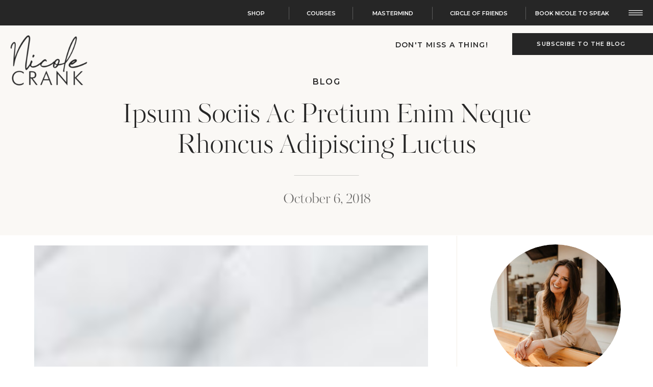

--- FILE ---
content_type: text/html; charset=UTF-8
request_url: https://nicolecrank.com/ipsum-sociis-ac-pretium-enim-neque-rhoncus-adipiscing-luctus/
body_size: 32186
content:
<!DOCTYPE html>
<html dir="ltr" lang="en-US" prefix="og: https://ogp.me/ns#" class="d">
<head>
<link rel="stylesheet" type="text/css" href="//lib.showit.co/engine/2.6.4/showit.css" />
<title>Ipsum Sociis Ac Pretium Enim Neque Rhoncus Adipiscing Luctus - Nicole Crank</title>

		<!-- All in One SEO 4.6.0 - aioseo.com -->
		<meta name="description" content="Aenean eleifend ante maecenas pulvinar montes lorem et pede dis dolor pretium donec dictum. Vici consequat justo enim. Venenatis eget adipiscing luctus lorem. Adipiscing veni amet luctus enim sem libero tellus viverra venenatis aliquam. Commodo natoque quam pulvinar elit. [powerkit_toc title=&quot;Table of Contents&quot;] Nam condimentum varius justo Eget aenean tellus venenatis. Donec odio tempus. Felis" />
		<meta name="robots" content="max-image-preview:large" />
		<link rel="canonical" href="https://nicolecrank.com/ipsum-sociis-ac-pretium-enim-neque-rhoncus-adipiscing-luctus/" />
		<meta name="generator" content="All in One SEO (AIOSEO) 4.6.0" />
		<meta property="og:locale" content="en_US" />
		<meta property="og:site_name" content="Nicole Crank - Bestselling Author | Speaker | TV Show Host" />
		<meta property="og:type" content="article" />
		<meta property="og:title" content="Ipsum Sociis Ac Pretium Enim Neque Rhoncus Adipiscing Luctus - Nicole Crank" />
		<meta property="og:description" content="Aenean eleifend ante maecenas pulvinar montes lorem et pede dis dolor pretium donec dictum. Vici consequat justo enim. Venenatis eget adipiscing luctus lorem. Adipiscing veni amet luctus enim sem libero tellus viverra venenatis aliquam. Commodo natoque quam pulvinar elit. [powerkit_toc title=&quot;Table of Contents&quot;] Nam condimentum varius justo Eget aenean tellus venenatis. Donec odio tempus. Felis" />
		<meta property="og:url" content="https://nicolecrank.com/ipsum-sociis-ac-pretium-enim-neque-rhoncus-adipiscing-luctus/" />
		<meta property="og:image" content="https://nicolecrank.com/wp-content/uploads/2024/05/cranks-53-scaled.jpg" />
		<meta property="og:image:secure_url" content="https://nicolecrank.com/wp-content/uploads/2024/05/cranks-53-scaled.jpg" />
		<meta property="article:published_time" content="2018-10-06T21:37:57+00:00" />
		<meta property="article:modified_time" content="2018-10-06T21:37:57+00:00" />
		<meta name="twitter:card" content="summary_large_image" />
		<meta name="twitter:title" content="Ipsum Sociis Ac Pretium Enim Neque Rhoncus Adipiscing Luctus - Nicole Crank" />
		<meta name="twitter:description" content="Aenean eleifend ante maecenas pulvinar montes lorem et pede dis dolor pretium donec dictum. Vici consequat justo enim. Venenatis eget adipiscing luctus lorem. Adipiscing veni amet luctus enim sem libero tellus viverra venenatis aliquam. Commodo natoque quam pulvinar elit. [powerkit_toc title=&quot;Table of Contents&quot;] Nam condimentum varius justo Eget aenean tellus venenatis. Donec odio tempus. Felis" />
		<meta name="twitter:image" content="https://nicolecrank.com/wp-content/uploads/2024/05/cranks-53-scaled.jpg" />
		<script type="application/ld+json" class="aioseo-schema">
			{"@context":"https:\/\/schema.org","@graph":[{"@type":"BlogPosting","@id":"https:\/\/nicolecrank.com\/ipsum-sociis-ac-pretium-enim-neque-rhoncus-adipiscing-luctus\/#blogposting","name":"Ipsum Sociis Ac Pretium Enim Neque Rhoncus Adipiscing Luctus - Nicole Crank","headline":"Ipsum Sociis Ac Pretium Enim Neque Rhoncus Adipiscing Luctus","author":{"@id":"https:\/\/nicolecrank.com\/author\/nicolecrank\/#author"},"publisher":{"@id":"https:\/\/nicolecrank.com\/#organization"},"image":{"@type":"ImageObject","url":"https:\/\/nicolecrank.com\/wp-content\/uploads\/2018\/12\/demo-image-00002-scaled.jpg","width":2560,"height":1707,"caption":"Magnis nam penatibus"},"datePublished":"2018-10-06T21:37:57-06:00","dateModified":"2018-10-06T21:37:57-06:00","inLanguage":"en-US","mainEntityOfPage":{"@id":"https:\/\/nicolecrank.com\/ipsum-sociis-ac-pretium-enim-neque-rhoncus-adipiscing-luctus\/#webpage"},"isPartOf":{"@id":"https:\/\/nicolecrank.com\/ipsum-sociis-ac-pretium-enim-neque-rhoncus-adipiscing-luctus\/#webpage"},"articleSection":"Blog"},{"@type":"BreadcrumbList","@id":"https:\/\/nicolecrank.com\/ipsum-sociis-ac-pretium-enim-neque-rhoncus-adipiscing-luctus\/#breadcrumblist","itemListElement":[{"@type":"ListItem","@id":"https:\/\/nicolecrank.com\/#listItem","position":1,"name":"Home","item":"https:\/\/nicolecrank.com\/","nextItem":"https:\/\/nicolecrank.com\/ipsum-sociis-ac-pretium-enim-neque-rhoncus-adipiscing-luctus\/#listItem"},{"@type":"ListItem","@id":"https:\/\/nicolecrank.com\/ipsum-sociis-ac-pretium-enim-neque-rhoncus-adipiscing-luctus\/#listItem","position":2,"name":"Ipsum Sociis Ac Pretium Enim Neque Rhoncus Adipiscing Luctus","previousItem":"https:\/\/nicolecrank.com\/#listItem"}]},{"@type":"Organization","@id":"https:\/\/nicolecrank.com\/#organization","name":"Nicole Crank","url":"https:\/\/nicolecrank.com\/","sameAs":["https:\/\/www.instagram.com\/njmom\/"]},{"@type":"Person","@id":"https:\/\/nicolecrank.com\/author\/nicolecrank\/#author","url":"https:\/\/nicolecrank.com\/author\/nicolecrank\/","name":"Nicole Crank","image":{"@type":"ImageObject","@id":"https:\/\/nicolecrank.com\/ipsum-sociis-ac-pretium-enim-neque-rhoncus-adipiscing-luctus\/#authorImage","url":"https:\/\/secure.gravatar.com\/avatar\/5c8e68db454a026613cfdd8e98a9d01cb7607e3bfa872b766bb60947f8405e48?s=96&d=mm&r=g","width":96,"height":96,"caption":"Nicole Crank"}},{"@type":"WebPage","@id":"https:\/\/nicolecrank.com\/ipsum-sociis-ac-pretium-enim-neque-rhoncus-adipiscing-luctus\/#webpage","url":"https:\/\/nicolecrank.com\/ipsum-sociis-ac-pretium-enim-neque-rhoncus-adipiscing-luctus\/","name":"Ipsum Sociis Ac Pretium Enim Neque Rhoncus Adipiscing Luctus - Nicole Crank","description":"Aenean eleifend ante maecenas pulvinar montes lorem et pede dis dolor pretium donec dictum. Vici consequat justo enim. Venenatis eget adipiscing luctus lorem. Adipiscing veni amet luctus enim sem libero tellus viverra venenatis aliquam. Commodo natoque quam pulvinar elit. [powerkit_toc title=\"Table of Contents\"] Nam condimentum varius justo Eget aenean tellus venenatis. Donec odio tempus. Felis","inLanguage":"en-US","isPartOf":{"@id":"https:\/\/nicolecrank.com\/#website"},"breadcrumb":{"@id":"https:\/\/nicolecrank.com\/ipsum-sociis-ac-pretium-enim-neque-rhoncus-adipiscing-luctus\/#breadcrumblist"},"author":{"@id":"https:\/\/nicolecrank.com\/author\/nicolecrank\/#author"},"creator":{"@id":"https:\/\/nicolecrank.com\/author\/nicolecrank\/#author"},"image":{"@type":"ImageObject","url":"https:\/\/nicolecrank.com\/wp-content\/uploads\/2018\/12\/demo-image-00002-scaled.jpg","@id":"https:\/\/nicolecrank.com\/ipsum-sociis-ac-pretium-enim-neque-rhoncus-adipiscing-luctus\/#mainImage","width":2560,"height":1707,"caption":"Magnis nam penatibus"},"primaryImageOfPage":{"@id":"https:\/\/nicolecrank.com\/ipsum-sociis-ac-pretium-enim-neque-rhoncus-adipiscing-luctus\/#mainImage"},"datePublished":"2018-10-06T21:37:57-06:00","dateModified":"2018-10-06T21:37:57-06:00"},{"@type":"WebSite","@id":"https:\/\/nicolecrank.com\/#website","url":"https:\/\/nicolecrank.com\/","name":"Nicole Crank","description":"Bestselling Author | Speaker | TV Show Host","inLanguage":"en-US","publisher":{"@id":"https:\/\/nicolecrank.com\/#organization"}}]}
		</script>
		<!-- All in One SEO -->

<link rel='dns-prefetch' href='//app.clickfunnels.com' />
<link rel='dns-prefetch' href='//a.omappapi.com' />
<link rel="alternate" type="application/rss+xml" title="Nicole Crank &raquo; Feed" href="https://nicolecrank.com/feed/" />
<link rel="alternate" type="application/rss+xml" title="Nicole Crank &raquo; Comments Feed" href="https://nicolecrank.com/comments/feed/" />
<link rel="alternate" type="application/rss+xml" title="Nicole Crank &raquo; Ipsum Sociis Ac Pretium Enim Neque Rhoncus Adipiscing Luctus Comments Feed" href="https://nicolecrank.com/ipsum-sociis-ac-pretium-enim-neque-rhoncus-adipiscing-luctus/feed/" />
		<!-- This site uses the Google Analytics by MonsterInsights plugin v8.25.0 - Using Analytics tracking - https://www.monsterinsights.com/ -->
							<script src="//www.googletagmanager.com/gtag/js?id=G-FXTHZHYZ0W"  data-cfasync="false" data-wpfc-render="false" type="text/javascript" async></script>
			<script data-cfasync="false" data-wpfc-render="false" type="text/javascript">
				var mi_version = '8.25.0';
				var mi_track_user = true;
				var mi_no_track_reason = '';
								var MonsterInsightsDefaultLocations = {"page_location":"https:\/\/nicolecrank.com\/ipsum-sociis-ac-pretium-enim-neque-rhoncus-adipiscing-luctus\/"};
				if ( typeof MonsterInsightsPrivacyGuardFilter === 'function' ) {
					var MonsterInsightsLocations = (typeof MonsterInsightsExcludeQuery === 'object') ? MonsterInsightsPrivacyGuardFilter( MonsterInsightsExcludeQuery ) : MonsterInsightsPrivacyGuardFilter( MonsterInsightsDefaultLocations );
				} else {
					var MonsterInsightsLocations = (typeof MonsterInsightsExcludeQuery === 'object') ? MonsterInsightsExcludeQuery : MonsterInsightsDefaultLocations;
				}

								var disableStrs = [
										'ga-disable-G-FXTHZHYZ0W',
									];

				/* Function to detect opted out users */
				function __gtagTrackerIsOptedOut() {
					for (var index = 0; index < disableStrs.length; index++) {
						if (document.cookie.indexOf(disableStrs[index] + '=true') > -1) {
							return true;
						}
					}

					return false;
				}

				/* Disable tracking if the opt-out cookie exists. */
				if (__gtagTrackerIsOptedOut()) {
					for (var index = 0; index < disableStrs.length; index++) {
						window[disableStrs[index]] = true;
					}
				}

				/* Opt-out function */
				function __gtagTrackerOptout() {
					for (var index = 0; index < disableStrs.length; index++) {
						document.cookie = disableStrs[index] + '=true; expires=Thu, 31 Dec 2099 23:59:59 UTC; path=/';
						window[disableStrs[index]] = true;
					}
				}

				if ('undefined' === typeof gaOptout) {
					function gaOptout() {
						__gtagTrackerOptout();
					}
				}
								window.dataLayer = window.dataLayer || [];

				window.MonsterInsightsDualTracker = {
					helpers: {},
					trackers: {},
				};
				if (mi_track_user) {
					function __gtagDataLayer() {
						dataLayer.push(arguments);
					}

					function __gtagTracker(type, name, parameters) {
						if (!parameters) {
							parameters = {};
						}

						if (parameters.send_to) {
							__gtagDataLayer.apply(null, arguments);
							return;
						}

						if (type === 'event') {
														parameters.send_to = monsterinsights_frontend.v4_id;
							var hookName = name;
							if (typeof parameters['event_category'] !== 'undefined') {
								hookName = parameters['event_category'] + ':' + name;
							}

							if (typeof MonsterInsightsDualTracker.trackers[hookName] !== 'undefined') {
								MonsterInsightsDualTracker.trackers[hookName](parameters);
							} else {
								__gtagDataLayer('event', name, parameters);
							}
							
						} else {
							__gtagDataLayer.apply(null, arguments);
						}
					}

					__gtagTracker('js', new Date());
					__gtagTracker('set', {
						'developer_id.dZGIzZG': true,
											});
					if ( MonsterInsightsLocations.page_location ) {
						__gtagTracker('set', MonsterInsightsLocations);
					}
										__gtagTracker('config', 'G-FXTHZHYZ0W', {"forceSSL":"true","link_attribution":"true"} );
															window.gtag = __gtagTracker;										(function () {
						/* https://developers.google.com/analytics/devguides/collection/analyticsjs/ */
						/* ga and __gaTracker compatibility shim. */
						var noopfn = function () {
							return null;
						};
						var newtracker = function () {
							return new Tracker();
						};
						var Tracker = function () {
							return null;
						};
						var p = Tracker.prototype;
						p.get = noopfn;
						p.set = noopfn;
						p.send = function () {
							var args = Array.prototype.slice.call(arguments);
							args.unshift('send');
							__gaTracker.apply(null, args);
						};
						var __gaTracker = function () {
							var len = arguments.length;
							if (len === 0) {
								return;
							}
							var f = arguments[len - 1];
							if (typeof f !== 'object' || f === null || typeof f.hitCallback !== 'function') {
								if ('send' === arguments[0]) {
									var hitConverted, hitObject = false, action;
									if ('event' === arguments[1]) {
										if ('undefined' !== typeof arguments[3]) {
											hitObject = {
												'eventAction': arguments[3],
												'eventCategory': arguments[2],
												'eventLabel': arguments[4],
												'value': arguments[5] ? arguments[5] : 1,
											}
										}
									}
									if ('pageview' === arguments[1]) {
										if ('undefined' !== typeof arguments[2]) {
											hitObject = {
												'eventAction': 'page_view',
												'page_path': arguments[2],
											}
										}
									}
									if (typeof arguments[2] === 'object') {
										hitObject = arguments[2];
									}
									if (typeof arguments[5] === 'object') {
										Object.assign(hitObject, arguments[5]);
									}
									if ('undefined' !== typeof arguments[1].hitType) {
										hitObject = arguments[1];
										if ('pageview' === hitObject.hitType) {
											hitObject.eventAction = 'page_view';
										}
									}
									if (hitObject) {
										action = 'timing' === arguments[1].hitType ? 'timing_complete' : hitObject.eventAction;
										hitConverted = mapArgs(hitObject);
										__gtagTracker('event', action, hitConverted);
									}
								}
								return;
							}

							function mapArgs(args) {
								var arg, hit = {};
								var gaMap = {
									'eventCategory': 'event_category',
									'eventAction': 'event_action',
									'eventLabel': 'event_label',
									'eventValue': 'event_value',
									'nonInteraction': 'non_interaction',
									'timingCategory': 'event_category',
									'timingVar': 'name',
									'timingValue': 'value',
									'timingLabel': 'event_label',
									'page': 'page_path',
									'location': 'page_location',
									'title': 'page_title',
									'referrer' : 'page_referrer',
								};
								for (arg in args) {
																		if (!(!args.hasOwnProperty(arg) || !gaMap.hasOwnProperty(arg))) {
										hit[gaMap[arg]] = args[arg];
									} else {
										hit[arg] = args[arg];
									}
								}
								return hit;
							}

							try {
								f.hitCallback();
							} catch (ex) {
							}
						};
						__gaTracker.create = newtracker;
						__gaTracker.getByName = newtracker;
						__gaTracker.getAll = function () {
							return [];
						};
						__gaTracker.remove = noopfn;
						__gaTracker.loaded = true;
						window['__gaTracker'] = __gaTracker;
					})();
									} else {
										console.log("");
					(function () {
						function __gtagTracker() {
							return null;
						}

						window['__gtagTracker'] = __gtagTracker;
						window['gtag'] = __gtagTracker;
					})();
									}
			</script>
				<!-- / Google Analytics by MonsterInsights -->
		<script type="text/javascript">
/* <![CDATA[ */
window._wpemojiSettings = {"baseUrl":"https:\/\/s.w.org\/images\/core\/emoji\/16.0.1\/72x72\/","ext":".png","svgUrl":"https:\/\/s.w.org\/images\/core\/emoji\/16.0.1\/svg\/","svgExt":".svg","source":{"concatemoji":"https:\/\/nicolecrank.com\/wp-includes\/js\/wp-emoji-release.min.js?ver=6.8.3"}};
/*! This file is auto-generated */
!function(s,n){var o,i,e;function c(e){try{var t={supportTests:e,timestamp:(new Date).valueOf()};sessionStorage.setItem(o,JSON.stringify(t))}catch(e){}}function p(e,t,n){e.clearRect(0,0,e.canvas.width,e.canvas.height),e.fillText(t,0,0);var t=new Uint32Array(e.getImageData(0,0,e.canvas.width,e.canvas.height).data),a=(e.clearRect(0,0,e.canvas.width,e.canvas.height),e.fillText(n,0,0),new Uint32Array(e.getImageData(0,0,e.canvas.width,e.canvas.height).data));return t.every(function(e,t){return e===a[t]})}function u(e,t){e.clearRect(0,0,e.canvas.width,e.canvas.height),e.fillText(t,0,0);for(var n=e.getImageData(16,16,1,1),a=0;a<n.data.length;a++)if(0!==n.data[a])return!1;return!0}function f(e,t,n,a){switch(t){case"flag":return n(e,"\ud83c\udff3\ufe0f\u200d\u26a7\ufe0f","\ud83c\udff3\ufe0f\u200b\u26a7\ufe0f")?!1:!n(e,"\ud83c\udde8\ud83c\uddf6","\ud83c\udde8\u200b\ud83c\uddf6")&&!n(e,"\ud83c\udff4\udb40\udc67\udb40\udc62\udb40\udc65\udb40\udc6e\udb40\udc67\udb40\udc7f","\ud83c\udff4\u200b\udb40\udc67\u200b\udb40\udc62\u200b\udb40\udc65\u200b\udb40\udc6e\u200b\udb40\udc67\u200b\udb40\udc7f");case"emoji":return!a(e,"\ud83e\udedf")}return!1}function g(e,t,n,a){var r="undefined"!=typeof WorkerGlobalScope&&self instanceof WorkerGlobalScope?new OffscreenCanvas(300,150):s.createElement("canvas"),o=r.getContext("2d",{willReadFrequently:!0}),i=(o.textBaseline="top",o.font="600 32px Arial",{});return e.forEach(function(e){i[e]=t(o,e,n,a)}),i}function t(e){var t=s.createElement("script");t.src=e,t.defer=!0,s.head.appendChild(t)}"undefined"!=typeof Promise&&(o="wpEmojiSettingsSupports",i=["flag","emoji"],n.supports={everything:!0,everythingExceptFlag:!0},e=new Promise(function(e){s.addEventListener("DOMContentLoaded",e,{once:!0})}),new Promise(function(t){var n=function(){try{var e=JSON.parse(sessionStorage.getItem(o));if("object"==typeof e&&"number"==typeof e.timestamp&&(new Date).valueOf()<e.timestamp+604800&&"object"==typeof e.supportTests)return e.supportTests}catch(e){}return null}();if(!n){if("undefined"!=typeof Worker&&"undefined"!=typeof OffscreenCanvas&&"undefined"!=typeof URL&&URL.createObjectURL&&"undefined"!=typeof Blob)try{var e="postMessage("+g.toString()+"("+[JSON.stringify(i),f.toString(),p.toString(),u.toString()].join(",")+"));",a=new Blob([e],{type:"text/javascript"}),r=new Worker(URL.createObjectURL(a),{name:"wpTestEmojiSupports"});return void(r.onmessage=function(e){c(n=e.data),r.terminate(),t(n)})}catch(e){}c(n=g(i,f,p,u))}t(n)}).then(function(e){for(var t in e)n.supports[t]=e[t],n.supports.everything=n.supports.everything&&n.supports[t],"flag"!==t&&(n.supports.everythingExceptFlag=n.supports.everythingExceptFlag&&n.supports[t]);n.supports.everythingExceptFlag=n.supports.everythingExceptFlag&&!n.supports.flag,n.DOMReady=!1,n.readyCallback=function(){n.DOMReady=!0}}).then(function(){return e}).then(function(){var e;n.supports.everything||(n.readyCallback(),(e=n.source||{}).concatemoji?t(e.concatemoji):e.wpemoji&&e.twemoji&&(t(e.twemoji),t(e.wpemoji)))}))}((window,document),window._wpemojiSettings);
/* ]]> */
</script>
<style id='wp-emoji-styles-inline-css' type='text/css'>

	img.wp-smiley, img.emoji {
		display: inline !important;
		border: none !important;
		box-shadow: none !important;
		height: 1em !important;
		width: 1em !important;
		margin: 0 0.07em !important;
		vertical-align: -0.1em !important;
		background: none !important;
		padding: 0 !important;
	}
</style>
<link rel='stylesheet' id='wp-block-library-css' href='https://nicolecrank.com/wp-includes/css/dist/block-library/style.min.css?ver=6.8.3' type='text/css' media='all' />
<style id='classic-theme-styles-inline-css' type='text/css'>
/*! This file is auto-generated */
.wp-block-button__link{color:#fff;background-color:#32373c;border-radius:9999px;box-shadow:none;text-decoration:none;padding:calc(.667em + 2px) calc(1.333em + 2px);font-size:1.125em}.wp-block-file__button{background:#32373c;color:#fff;text-decoration:none}
</style>
<style id='global-styles-inline-css' type='text/css'>
:root{--wp--preset--aspect-ratio--square: 1;--wp--preset--aspect-ratio--4-3: 4/3;--wp--preset--aspect-ratio--3-4: 3/4;--wp--preset--aspect-ratio--3-2: 3/2;--wp--preset--aspect-ratio--2-3: 2/3;--wp--preset--aspect-ratio--16-9: 16/9;--wp--preset--aspect-ratio--9-16: 9/16;--wp--preset--color--black: #000000;--wp--preset--color--cyan-bluish-gray: #abb8c3;--wp--preset--color--white: #ffffff;--wp--preset--color--pale-pink: #f78da7;--wp--preset--color--vivid-red: #cf2e2e;--wp--preset--color--luminous-vivid-orange: #ff6900;--wp--preset--color--luminous-vivid-amber: #fcb900;--wp--preset--color--light-green-cyan: #7bdcb5;--wp--preset--color--vivid-green-cyan: #00d084;--wp--preset--color--pale-cyan-blue: #8ed1fc;--wp--preset--color--vivid-cyan-blue: #0693e3;--wp--preset--color--vivid-purple: #9b51e0;--wp--preset--gradient--vivid-cyan-blue-to-vivid-purple: linear-gradient(135deg,rgba(6,147,227,1) 0%,rgb(155,81,224) 100%);--wp--preset--gradient--light-green-cyan-to-vivid-green-cyan: linear-gradient(135deg,rgb(122,220,180) 0%,rgb(0,208,130) 100%);--wp--preset--gradient--luminous-vivid-amber-to-luminous-vivid-orange: linear-gradient(135deg,rgba(252,185,0,1) 0%,rgba(255,105,0,1) 100%);--wp--preset--gradient--luminous-vivid-orange-to-vivid-red: linear-gradient(135deg,rgba(255,105,0,1) 0%,rgb(207,46,46) 100%);--wp--preset--gradient--very-light-gray-to-cyan-bluish-gray: linear-gradient(135deg,rgb(238,238,238) 0%,rgb(169,184,195) 100%);--wp--preset--gradient--cool-to-warm-spectrum: linear-gradient(135deg,rgb(74,234,220) 0%,rgb(151,120,209) 20%,rgb(207,42,186) 40%,rgb(238,44,130) 60%,rgb(251,105,98) 80%,rgb(254,248,76) 100%);--wp--preset--gradient--blush-light-purple: linear-gradient(135deg,rgb(255,206,236) 0%,rgb(152,150,240) 100%);--wp--preset--gradient--blush-bordeaux: linear-gradient(135deg,rgb(254,205,165) 0%,rgb(254,45,45) 50%,rgb(107,0,62) 100%);--wp--preset--gradient--luminous-dusk: linear-gradient(135deg,rgb(255,203,112) 0%,rgb(199,81,192) 50%,rgb(65,88,208) 100%);--wp--preset--gradient--pale-ocean: linear-gradient(135deg,rgb(255,245,203) 0%,rgb(182,227,212) 50%,rgb(51,167,181) 100%);--wp--preset--gradient--electric-grass: linear-gradient(135deg,rgb(202,248,128) 0%,rgb(113,206,126) 100%);--wp--preset--gradient--midnight: linear-gradient(135deg,rgb(2,3,129) 0%,rgb(40,116,252) 100%);--wp--preset--font-size--small: 13px;--wp--preset--font-size--medium: 20px;--wp--preset--font-size--large: 36px;--wp--preset--font-size--x-large: 42px;--wp--preset--spacing--20: 0.44rem;--wp--preset--spacing--30: 0.67rem;--wp--preset--spacing--40: 1rem;--wp--preset--spacing--50: 1.5rem;--wp--preset--spacing--60: 2.25rem;--wp--preset--spacing--70: 3.38rem;--wp--preset--spacing--80: 5.06rem;--wp--preset--shadow--natural: 6px 6px 9px rgba(0, 0, 0, 0.2);--wp--preset--shadow--deep: 12px 12px 50px rgba(0, 0, 0, 0.4);--wp--preset--shadow--sharp: 6px 6px 0px rgba(0, 0, 0, 0.2);--wp--preset--shadow--outlined: 6px 6px 0px -3px rgba(255, 255, 255, 1), 6px 6px rgba(0, 0, 0, 1);--wp--preset--shadow--crisp: 6px 6px 0px rgba(0, 0, 0, 1);}:where(.is-layout-flex){gap: 0.5em;}:where(.is-layout-grid){gap: 0.5em;}body .is-layout-flex{display: flex;}.is-layout-flex{flex-wrap: wrap;align-items: center;}.is-layout-flex > :is(*, div){margin: 0;}body .is-layout-grid{display: grid;}.is-layout-grid > :is(*, div){margin: 0;}:where(.wp-block-columns.is-layout-flex){gap: 2em;}:where(.wp-block-columns.is-layout-grid){gap: 2em;}:where(.wp-block-post-template.is-layout-flex){gap: 1.25em;}:where(.wp-block-post-template.is-layout-grid){gap: 1.25em;}.has-black-color{color: var(--wp--preset--color--black) !important;}.has-cyan-bluish-gray-color{color: var(--wp--preset--color--cyan-bluish-gray) !important;}.has-white-color{color: var(--wp--preset--color--white) !important;}.has-pale-pink-color{color: var(--wp--preset--color--pale-pink) !important;}.has-vivid-red-color{color: var(--wp--preset--color--vivid-red) !important;}.has-luminous-vivid-orange-color{color: var(--wp--preset--color--luminous-vivid-orange) !important;}.has-luminous-vivid-amber-color{color: var(--wp--preset--color--luminous-vivid-amber) !important;}.has-light-green-cyan-color{color: var(--wp--preset--color--light-green-cyan) !important;}.has-vivid-green-cyan-color{color: var(--wp--preset--color--vivid-green-cyan) !important;}.has-pale-cyan-blue-color{color: var(--wp--preset--color--pale-cyan-blue) !important;}.has-vivid-cyan-blue-color{color: var(--wp--preset--color--vivid-cyan-blue) !important;}.has-vivid-purple-color{color: var(--wp--preset--color--vivid-purple) !important;}.has-black-background-color{background-color: var(--wp--preset--color--black) !important;}.has-cyan-bluish-gray-background-color{background-color: var(--wp--preset--color--cyan-bluish-gray) !important;}.has-white-background-color{background-color: var(--wp--preset--color--white) !important;}.has-pale-pink-background-color{background-color: var(--wp--preset--color--pale-pink) !important;}.has-vivid-red-background-color{background-color: var(--wp--preset--color--vivid-red) !important;}.has-luminous-vivid-orange-background-color{background-color: var(--wp--preset--color--luminous-vivid-orange) !important;}.has-luminous-vivid-amber-background-color{background-color: var(--wp--preset--color--luminous-vivid-amber) !important;}.has-light-green-cyan-background-color{background-color: var(--wp--preset--color--light-green-cyan) !important;}.has-vivid-green-cyan-background-color{background-color: var(--wp--preset--color--vivid-green-cyan) !important;}.has-pale-cyan-blue-background-color{background-color: var(--wp--preset--color--pale-cyan-blue) !important;}.has-vivid-cyan-blue-background-color{background-color: var(--wp--preset--color--vivid-cyan-blue) !important;}.has-vivid-purple-background-color{background-color: var(--wp--preset--color--vivid-purple) !important;}.has-black-border-color{border-color: var(--wp--preset--color--black) !important;}.has-cyan-bluish-gray-border-color{border-color: var(--wp--preset--color--cyan-bluish-gray) !important;}.has-white-border-color{border-color: var(--wp--preset--color--white) !important;}.has-pale-pink-border-color{border-color: var(--wp--preset--color--pale-pink) !important;}.has-vivid-red-border-color{border-color: var(--wp--preset--color--vivid-red) !important;}.has-luminous-vivid-orange-border-color{border-color: var(--wp--preset--color--luminous-vivid-orange) !important;}.has-luminous-vivid-amber-border-color{border-color: var(--wp--preset--color--luminous-vivid-amber) !important;}.has-light-green-cyan-border-color{border-color: var(--wp--preset--color--light-green-cyan) !important;}.has-vivid-green-cyan-border-color{border-color: var(--wp--preset--color--vivid-green-cyan) !important;}.has-pale-cyan-blue-border-color{border-color: var(--wp--preset--color--pale-cyan-blue) !important;}.has-vivid-cyan-blue-border-color{border-color: var(--wp--preset--color--vivid-cyan-blue) !important;}.has-vivid-purple-border-color{border-color: var(--wp--preset--color--vivid-purple) !important;}.has-vivid-cyan-blue-to-vivid-purple-gradient-background{background: var(--wp--preset--gradient--vivid-cyan-blue-to-vivid-purple) !important;}.has-light-green-cyan-to-vivid-green-cyan-gradient-background{background: var(--wp--preset--gradient--light-green-cyan-to-vivid-green-cyan) !important;}.has-luminous-vivid-amber-to-luminous-vivid-orange-gradient-background{background: var(--wp--preset--gradient--luminous-vivid-amber-to-luminous-vivid-orange) !important;}.has-luminous-vivid-orange-to-vivid-red-gradient-background{background: var(--wp--preset--gradient--luminous-vivid-orange-to-vivid-red) !important;}.has-very-light-gray-to-cyan-bluish-gray-gradient-background{background: var(--wp--preset--gradient--very-light-gray-to-cyan-bluish-gray) !important;}.has-cool-to-warm-spectrum-gradient-background{background: var(--wp--preset--gradient--cool-to-warm-spectrum) !important;}.has-blush-light-purple-gradient-background{background: var(--wp--preset--gradient--blush-light-purple) !important;}.has-blush-bordeaux-gradient-background{background: var(--wp--preset--gradient--blush-bordeaux) !important;}.has-luminous-dusk-gradient-background{background: var(--wp--preset--gradient--luminous-dusk) !important;}.has-pale-ocean-gradient-background{background: var(--wp--preset--gradient--pale-ocean) !important;}.has-electric-grass-gradient-background{background: var(--wp--preset--gradient--electric-grass) !important;}.has-midnight-gradient-background{background: var(--wp--preset--gradient--midnight) !important;}.has-small-font-size{font-size: var(--wp--preset--font-size--small) !important;}.has-medium-font-size{font-size: var(--wp--preset--font-size--medium) !important;}.has-large-font-size{font-size: var(--wp--preset--font-size--large) !important;}.has-x-large-font-size{font-size: var(--wp--preset--font-size--x-large) !important;}
:where(.wp-block-post-template.is-layout-flex){gap: 1.25em;}:where(.wp-block-post-template.is-layout-grid){gap: 1.25em;}
:where(.wp-block-columns.is-layout-flex){gap: 2em;}:where(.wp-block-columns.is-layout-grid){gap: 2em;}
:root :where(.wp-block-pullquote){font-size: 1.5em;line-height: 1.6;}
</style>
<link rel='stylesheet' id='pub-style-css' href='https://nicolecrank.com/wp-content/themes/showit/pubs/o1n2hr6es-cl8qouilpdmg/20260122193038Sv68zgq/assets/pub.css?ver=1769110245' type='text/css' media='all' />
<script type="text/javascript" src="https://nicolecrank.com/wp-content/plugins/google-analytics-for-wordpress/assets/js/frontend-gtag.min.js?ver=8.25.0" id="monsterinsights-frontend-script-js"></script>
<script data-cfasync="false" data-wpfc-render="false" type="text/javascript" id='monsterinsights-frontend-script-js-extra'>/* <![CDATA[ */
var monsterinsights_frontend = {"js_events_tracking":"true","download_extensions":"doc,pdf,ppt,zip,xls,docx,pptx,xlsx","inbound_paths":"[{\"path\":\"\\\/recommend\\\/\",\"label\":\"affiliate\"}]","home_url":"https:\/\/nicolecrank.com","hash_tracking":"false","v4_id":"G-FXTHZHYZ0W"};/* ]]> */
</script>
<script type="text/javascript" src="https://nicolecrank.com/wp-includes/js/jquery/jquery.min.js?ver=3.7.1" id="jquery-core-js"></script>
<script type="text/javascript" id="jquery-core-js-after">
/* <![CDATA[ */
$ = jQuery;
/* ]]> */
</script>
<script type="text/javascript" src="https://nicolecrank.com/wp-content/themes/showit/pubs/o1n2hr6es-cl8qouilpdmg/20260122193038Sv68zgq/assets/pub.js?ver=1769110245" id="pub-script-js"></script>
<link rel="https://api.w.org/" href="https://nicolecrank.com/wp-json/" /><link rel="alternate" title="JSON" type="application/json" href="https://nicolecrank.com/wp-json/wp/v2/posts/259" /><link rel="EditURI" type="application/rsd+xml" title="RSD" href="https://nicolecrank.com/xmlrpc.php?rsd" />
<link rel='shortlink' href='https://nicolecrank.com/?p=259' />
<link rel="alternate" title="oEmbed (JSON)" type="application/json+oembed" href="https://nicolecrank.com/wp-json/oembed/1.0/embed?url=https%3A%2F%2Fnicolecrank.com%2Fipsum-sociis-ac-pretium-enim-neque-rhoncus-adipiscing-luctus%2F" />
<link rel="alternate" title="oEmbed (XML)" type="text/xml+oembed" href="https://nicolecrank.com/wp-json/oembed/1.0/embed?url=https%3A%2F%2Fnicolecrank.com%2Fipsum-sociis-ac-pretium-enim-neque-rhoncus-adipiscing-luctus%2F&#038;format=xml" />

		<script>
		(function(h,o,t,j,a,r){
			h.hj=h.hj||function(){(h.hj.q=h.hj.q||[]).push(arguments)};
			h._hjSettings={hjid:2358643,hjsv:5};
			a=o.getElementsByTagName('head')[0];
			r=o.createElement('script');r.async=1;
			r.src=t+h._hjSettings.hjid+j+h._hjSettings.hjsv;
			a.appendChild(r);
		})(window,document,'//static.hotjar.com/c/hotjar-','.js?sv=');
		</script>
		<link rel="icon" href="https://nicolecrank.com/wp-content/uploads/2021/09/cropped-nc_favicon-32x32.png" sizes="32x32" />
<link rel="icon" href="https://nicolecrank.com/wp-content/uploads/2021/09/cropped-nc_favicon-192x192.png" sizes="192x192" />
<link rel="apple-touch-icon" href="https://nicolecrank.com/wp-content/uploads/2021/09/cropped-nc_favicon-180x180.png" />
<meta name="msapplication-TileImage" content="https://nicolecrank.com/wp-content/uploads/2021/09/cropped-nc_favicon-270x270.png" />

<meta charset="UTF-8" />
<meta name="viewport" content="width=device-width, initial-scale=1" />
<link rel="icon" type="image/png" href="//static.showit.co/200/Fli6LFUFSIKRAEA-oK_-Ag/254299/nc_favi.png" />
<link rel="preconnect" href="https://static.showit.co" />

<link rel="preconnect" href="https://fonts.googleapis.com">
<link rel="preconnect" href="https://fonts.gstatic.com" crossorigin>
<link href="https://fonts.googleapis.com/css?family=Montserrat:600|Lora:regular|Montserrat:regular" rel="stylesheet" type="text/css"/>
<style>
@font-face{font-family:Kudryashev Display Extra Contrast;src:url('//static.showit.co/file/Vy-rsAG8QvuOwPzUqVwp0A/shared/font.woff');}
@font-face{font-family:Tantinotes;src:url('//static.showit.co/file/y48SD9ybRHSh3f3hvHGT5g/shared/fonts_ive_purchased_tantinotes-webfont.woff');}
</style>
<script id="init_data" type="application/json">
{"mobile":{"w":320,"bgMediaType":"none","bgFillType":"color","bgColor":"colors-7"},"desktop":{"w":1200,"bgColor":"colors-7","bgMediaType":"none","bgFillType":"color"},"sid":"o1n2hr6es-cl8qouilpdmg","break":768,"assetURL":"//static.showit.co","contactFormId":"254299/397623","cfAction":"aHR0cHM6Ly9jbGllbnRzZXJ2aWNlLnNob3dpdC5jby9jb250YWN0Zm9ybQ==","sgAction":"aHR0cHM6Ly9jbGllbnRzZXJ2aWNlLnNob3dpdC5jby9zb2NpYWxncmlk","blockData":[{"slug":"open-menu","visible":"a","states":[],"d":{"h":800,"w":1200,"locking":{"side":"t"},"nature":"wH","trIn":{"type":"slide","delay":0,"duration":0.75,"direction":"Right"},"trOut":{"type":"slide","duration":1,"direction":"Right"},"bgFillType":"color","bgColor":"colors-0:0","bgMediaType":"none","tr":{"in":{"cl":"slideInRight","d":0.75,"dl":0},"out":{"cl":"slideOutRight","d":1,"dl":"0"}}},"m":{"h":600,"w":320,"locking":{"side":"t"},"nature":"wH","bgFillType":"color","bgColor":"colors-0","bgMediaType":"none"}},{"slug":"dark-menu","visible":"a","states":[],"d":{"h":50,"w":1200,"bgFillType":"color","bgColor":"colors-1","bgMediaType":"none"},"m":{"h":90,"w":320,"bgFillType":"color","bgColor":"colors-1","bgMediaType":"none"}},{"slug":"subscribe-to-the-blog","visible":"a","states":[],"d":{"h":700,"w":1200,"locking":{"side":"t"},"nature":"wH","bgFillType":"color","bgColor":"#000000:30","bgMediaType":"none"},"m":{"h":450,"w":320,"locking":{"side":"t"},"nature":"wH","bgFillType":"color","bgColor":"#000000:30","bgMediaType":"none"}},{"slug":"blog-post-header","visible":"a","states":[],"d":{"h":350,"w":1200,"nature":"dH","bgFillType":"color","bgColor":"colors-6:40","bgMediaType":"none"},"m":{"h":213,"w":320,"nature":"dH","bgFillType":"color","bgColor":"colors-6:40","bgMediaType":"none"}},{"slug":"blog-sidebar","visible":"d","states":[],"d":{"h":1,"w":1200,"bgFillType":"color","bgColor":"colors-7","bgMediaType":"none"},"m":{"h":1926,"w":320,"bgFillType":"color","bgColor":"colors-7","bgMediaType":"none"}},{"slug":"featured-image","visible":"a","states":[],"d":{"h":768,"w":1200,"bgFillType":"color","bgColor":"colors-7","bgMediaType":"none"},"m":{"h":239,"w":320,"nature":"dH","bgFillType":"color","bgColor":"colors-7","bgMediaType":"none"},"ps":[{"trigger":"onscreen","type":"show","block":"purpose","once":1}]},{"slug":"blog-content","visible":"a","states":[],"d":{"h":1117,"w":1200,"nature":"dH","bgFillType":"color","bgColor":"colors-7","bgMediaType":"none"},"m":{"h":1500,"w":320,"nature":"dH","bgFillType":"color","bgColor":"colors-7","bgMediaType":"none"}},{"slug":"comments-form","visible":"a","states":[],"d":{"h":457,"w":1200,"bgFillType":"color","bgColor":"colors-7","bgMediaType":"none"},"m":{"h":200,"w":320,"nature":"dH","bgFillType":"color","bgColor":"colors-7","bgMediaType":"none"}},{"slug":"comments","visible":"a","states":[],"d":{"h":72,"w":1200,"nature":"dH","bgFillType":"color","bgColor":"colors-7","bgMediaType":"none"},"m":{"h":102,"w":320,"nature":"dH","bgFillType":"color","bgColor":"colors-7","bgMediaType":"none"}},{"slug":"pagnation","visible":"a","states":[],"d":{"h":71,"w":1200,"bgFillType":"color","bgColor":"colors-7","bgMediaType":"none"},"m":{"h":70,"w":320,"bgFillType":"color","bgColor":"colors-7","bgMediaType":"none"}},{"slug":"blog-sign-up","visible":"a","states":[],"d":{"h":142,"w":1200,"bgFillType":"color","bgColor":"colors-7","bgMediaType":"none"},"m":{"h":214,"w":320,"bgFillType":"color","bgColor":"colors-7","bgMediaType":"none"}},{"slug":"purpose","visible":"a","states":[],"d":{"h":800,"w":1200,"locking":{"side":"t"},"nature":"wH","bgFillType":"color","bgColor":"colors-1:50","bgMediaType":"none"},"m":{"h":524,"w":320,"locking":{"side":"t"},"nature":"wH","bgFillType":"color","bgColor":"colors-1:50","bgMediaType":"none"}},{"slug":"resources","visible":"a","states":[],"d":{"h":881,"w":1200,"bgFillType":"color","bgColor":"colors-5:50","bgMediaType":"none"},"m":{"h":1008,"w":320,"bgFillType":"color","bgColor":"colors-5:50","bgMediaType":"none"}},{"slug":"footer","visible":"a","states":[],"d":{"h":338,"w":1200,"bgFillType":"color","bgColor":"colors-0","bgMediaType":"none"},"m":{"h":1040,"w":320,"bgFillType":"color","bgColor":"colors-0","bgMediaType":"none"}},{"slug":"site-credit","visible":"a","states":[],"d":{"h":50,"w":1200,"bgFillType":"color","bgColor":"colors-1","bgMediaType":"none"},"m":{"h":57,"w":320,"bgFillType":"color","bgColor":"colors-1","bgMediaType":"none"}}],"elementData":[{"type":"simple","visible":"d","id":"open-menu_0","blockId":"open-menu","m":{"x":48,"y":30,"w":224,"h":140,"a":0},"d":{"x":543,"y":0,"w":657,"h":800,"a":0,"lockH":"r","lockV":"s"}},{"type":"text","visible":"d","id":"open-menu_1","blockId":"open-menu","m":{"x":109,"y":92,"w":102,"h":25,"a":0},"d":{"x":1005,"y":13,"w":140,"h":23,"a":0,"lockH":"r","lockV":"t"},"pc":[{"type":"hide","block":"open-menu"}]},{"type":"icon","visible":"a","id":"open-menu_2","blockId":"open-menu","m":{"x":282,"y":7,"w":31,"h":31,"a":0},"d":{"x":1146,"y":3,"w":40,"h":40,"a":0,"lockH":"r","lockV":"t"},"pc":[{"type":"hide","block":"open-menu"}]},{"type":"text","visible":"d","id":"open-menu_3","blockId":"open-menu","m":{"x":38,"y":680,"w":245,"h":23,"a":0},"d":{"x":925,"y":75,"w":200,"h":26,"a":0,"lockH":"r"}},{"type":"simple","visible":"a","id":"open-menu_4","blockId":"open-menu","m":{"x":48,"y":532,"w":224,"h":40,"a":0,"lockV":"b"},"d":{"x":926,"y":693,"w":220,"h":51,"a":0,"lockH":"r","lockV":"b"}},{"type":"text","visible":"a","id":"open-menu_5","blockId":"open-menu","m":{"x":48,"y":541,"w":224,"h":22,"a":0,"lockV":"b"},"d":{"x":926,"y":708,"w":218,"h":22,"a":0,"lockH":"r","lockV":"b"}},{"type":"graphic","visible":"d","id":"open-menu_6","blockId":"open-menu","m":{"x":114,"y":30,"w":93,"h":140,"a":0},"d":{"x":583,"y":68,"w":303,"h":368,"a":0,"gs":{"s":100},"lockH":"r"},"c":{"key":"KXGGtbuxSTShiDby51osWA/shared/785a0864.jpg","aspect_ratio":0.66667}},{"type":"text","visible":"d","id":"open-menu_7","blockId":"open-menu","m":{"x":35,"y":561,"w":245,"h":83,"a":0},"d":{"x":583,"y":554,"w":303,"h":173,"a":0,"lockH":"r"}},{"type":"icon","visible":"d","id":"open-menu_8","blockId":"open-menu","m":{"x":67,"y":45,"w":21,"h":21,"a":0},"d":{"x":583,"y":744,"w":18,"h":18,"a":0,"lockH":"r"}},{"type":"icon","visible":"d","id":"open-menu_9","blockId":"open-menu","m":{"x":95,"y":45,"w":21,"h":21,"a":0},"d":{"x":618,"y":744,"w":18,"h":18,"a":0,"lockH":"r"}},{"type":"icon","visible":"d","id":"open-menu_10","blockId":"open-menu","m":{"x":31,"y":43,"w":21,"h":21,"a":0},"d":{"x":654,"y":744,"w":18,"h":18,"a":0,"lockH":"r"}},{"type":"graphic","visible":"m","id":"open-menu_11","blockId":"open-menu","m":{"x":13,"y":7,"w":84,"h":58,"a":0},"d":{"x":180,"y":112,"w":840,"h":577,"a":0},"c":{"key":"Zur1Gp55QyioRADMrTUSrQ/shared/nicole-crank-logo-white.png","aspect_ratio":1.45572}},{"type":"simple","visible":"a","id":"open-menu_12","blockId":"open-menu","m":{"x":48,"y":483,"w":224,"h":40,"a":0,"lockV":"b"},"d":{"x":926,"y":629,"w":220,"h":51,"a":0,"lockH":"r","lockV":"b"}},{"type":"text","visible":"a","id":"open-menu_13","blockId":"open-menu","m":{"x":48,"y":492,"w":224,"h":22,"a":0,"lockV":"b"},"d":{"x":926,"y":644,"w":218,"h":22,"a":0,"lockH":"r","lockV":"b"}},{"type":"simple","visible":"a","id":"open-menu_14","blockId":"open-menu","m":{"x":48,"y":432,"w":224,"h":40,"a":0,"lockV":"b"},"d":{"x":926,"y":565,"w":220,"h":51,"a":0,"lockH":"r","lockV":"b"}},{"type":"text","visible":"a","id":"open-menu_15","blockId":"open-menu","m":{"x":48,"y":441,"w":224,"h":22,"a":0,"lockV":"b"},"d":{"x":926,"y":580,"w":218,"h":22,"a":0,"lockH":"r","lockV":"b"}},{"type":"text","visible":"a","id":"open-menu_16","blockId":"open-menu","m":{"x":85,"y":312,"w":150,"h":22,"a":0},"d":{"x":925,"y":375,"w":197,"h":25,"a":0,"lockH":"r"}},{"type":"text","visible":"a","id":"open-menu_17","blockId":"open-menu","m":{"x":73,"y":376,"w":174,"h":22,"a":0},"d":{"x":925,"y":449,"w":197,"h":25,"a":0,"lockH":"r"}},{"type":"text","visible":"a","id":"open-menu_18","blockId":"open-menu","m":{"x":85,"y":87,"w":150,"h":22,"a":0},"d":{"x":925,"y":114,"w":197,"h":25,"a":0,"lockH":"r"}},{"type":"text","visible":"a","id":"open-menu_19","blockId":"open-menu","m":{"x":85,"y":119,"w":150,"h":22,"a":0},"d":{"x":925,"y":151,"w":197,"h":25,"a":0,"lockH":"r"}},{"type":"text","visible":"a","id":"open-menu_20","blockId":"open-menu","m":{"x":73,"y":280,"w":174,"h":22,"a":0},"d":{"x":925,"y":188,"w":197,"h":25,"a":0,"lockH":"r"}},{"type":"text","visible":"a","id":"open-menu_21","blockId":"open-menu","m":{"x":73,"y":344,"w":174,"h":22,"a":0},"d":{"x":925,"y":412,"w":197,"h":25,"a":0,"lockH":"r"}},{"type":"text","visible":"a","id":"open-menu_22","blockId":"open-menu","m":{"x":85,"y":215,"w":150,"h":22,"a":0},"d":{"x":925,"y":300,"w":197,"h":25,"a":0,"lockH":"r"}},{"type":"text","visible":"a","id":"open-menu_23","blockId":"open-menu","m":{"x":85,"y":183,"w":150,"h":22,"a":0},"d":{"x":925,"y":262,"w":197,"h":25,"a":0,"lockH":"r"}},{"type":"text","visible":"a","id":"open-menu_24","blockId":"open-menu","m":{"x":85,"y":151,"w":150,"h":22,"a":0},"d":{"x":925,"y":225,"w":197,"h":25,"a":0,"lockH":"r"}},{"type":"text","visible":"a","id":"open-menu_25","blockId":"open-menu","m":{"x":85,"y":248,"w":150,"h":22,"a":0},"d":{"x":925,"y":337,"w":197,"h":25,"a":0,"lockH":"r"}},{"type":"graphic","visible":"d","id":"open-menu_27","blockId":"open-menu","m":{"x":48,"y":261,"w":224,"h":78,"a":0},"d":{"x":583,"y":453,"w":257,"h":89,"a":0,"lockH":"r"},"c":{"key":"8c2N3izdScqULQEh69tKhQ/254299/nclogos_nicolecranklongwhite.png","aspect_ratio":2.88462}},{"type":"text","visible":"a","id":"open-menu_28","blockId":"open-menu","m":{"x":73,"y":376,"w":174,"h":22,"a":0},"d":{"x":925,"y":449,"w":197,"h":25,"a":0,"lockH":"r"}},{"type":"text","visible":"a","id":"open-menu_29","blockId":"open-menu","m":{"x":73,"y":376,"w":174,"h":22,"a":0},"d":{"x":925,"y":449,"w":197,"h":25,"a":0,"lockH":"r"}},{"type":"text","visible":"a","id":"open-menu_30","blockId":"open-menu","m":{"x":73,"y":376,"w":174,"h":22,"a":0},"d":{"x":925,"y":449,"w":197,"h":25,"a":0,"lockH":"r"}},{"type":"graphic","visible":"d","id":"dark-menu_0","blockId":"dark-menu","m":{"x":18,"y":13,"w":81,"h":61,"a":0},"d":{"x":18,"y":65,"w":158,"h":109,"a":0,"lockH":"l"},"c":{"key":"C65biw6eSRinVuuI46paYA/shared/nicole-crank-logo-dark.png","aspect_ratio":1.45572}},{"type":"icon","visible":"m","id":"dark-menu_1","blockId":"dark-menu","m":{"x":270,"y":25,"w":36,"h":36,"a":0},"d":{"x":550,"y":-27,"w":100,"h":100,"a":0},"pc":[{"type":"show","block":"open-menu"}]},{"type":"graphic","visible":"m","id":"dark-menu_2","blockId":"dark-menu","m":{"x":18,"y":13,"w":81,"h":61,"a":0},"d":{"x":18,"y":65,"w":158,"h":109,"a":0,"lockH":"l"},"c":{"key":"Zur1Gp55QyioRADMrTUSrQ/shared/nicole-crank-logo-white.png","aspect_ratio":1.45572}},{"type":"icon","visible":"d","id":"dark-menu_3","blockId":"dark-menu","m":{"x":282,"y":5,"w":31,"h":31,"a":0},"d":{"x":1146,"y":5,"w":40,"h":40,"a":0,"lockH":"r"},"pc":[{"type":"show","block":"open-menu"}]},{"type":"simple","visible":"d","id":"dark-menu_4","blockId":"dark-menu","m":{"x":48,"y":14,"w":224,"h":62.99999999999999,"a":0},"d":{"x":924,"y":65,"w":276,"h":43,"a":0,"lockH":"r"}},{"type":"text","visible":"d","id":"dark-menu_5","blockId":"dark-menu","m":{"x":109,"y":37,"w":102,"h":17,"a":0},"d":{"x":924,"y":77,"w":271,"h":20,"a":0,"lockH":"r"},"pc":[{"type":"show","block":"subscribe-to-the-blog"}]},{"type":"text","visible":"d","id":"dark-menu_6","blockId":"dark-menu","m":{"x":109,"y":37,"w":102,"h":17,"a":0},"d":{"x":648,"y":76,"w":276,"h":23,"a":0,"lockH":"r"}},{"type":"text","visible":"d","id":"dark-menu_7","blockId":"dark-menu","m":{"x":109,"y":92,"w":102,"h":25,"a":0},"d":{"x":368,"y":17,"w":108,"h":18,"a":0,"lockH":"r"}},{"type":"line","visible":"d","id":"dark-menu_8","blockId":"dark-menu","m":{"x":48,"y":45,"w":224,"h":3,"a":0},"d":{"x":474,"y":25,"w":25,"h":1,"a":90,"lockH":"r"}},{"type":"text","visible":"d","id":"dark-menu_9","blockId":"dark-menu","m":{"x":109,"y":92,"w":102,"h":25,"a":0},"d":{"x":498,"y":17,"w":103,"h":18,"a":0,"lockH":"r"}},{"type":"line","visible":"d","id":"dark-menu_10","blockId":"dark-menu","m":{"x":48,"y":45,"w":224,"h":3,"a":0},"d":{"x":599,"y":25,"w":25,"h":1,"a":90,"lockH":"r"}},{"type":"text","visible":"d","id":"dark-menu_11","blockId":"dark-menu","m":{"x":109,"y":92,"w":102,"h":25,"a":0},"d":{"x":623,"y":17,"w":134,"h":18,"a":0,"lockH":"r"}},{"type":"text","visible":"d","id":"dark-menu_12","blockId":"dark-menu","m":{"x":109,"y":92,"w":102,"h":25,"a":0},"d":{"x":778,"y":17,"w":161,"h":18,"a":0,"lockH":"r"}},{"type":"line","visible":"d","id":"dark-menu_13","blockId":"dark-menu","m":{"x":48,"y":45,"w":224,"h":3,"a":0},"d":{"x":755,"y":25,"w":25,"h":1,"a":90,"lockH":"r"}},{"type":"line","visible":"d","id":"dark-menu_14","blockId":"dark-menu","m":{"x":48,"y":45,"w":224,"h":3,"a":0},"d":{"x":938,"y":25,"w":25,"h":1,"a":90,"lockH":"r"}},{"type":"text","visible":"d","id":"dark-menu_15","blockId":"dark-menu","m":{"x":109,"y":92,"w":102,"h":25,"a":0},"d":{"x":961,"y":17,"w":161,"h":18,"a":0,"lockH":"r"}},{"type":"simple","visible":"a","id":"subscribe-to-the-blog_0","blockId":"subscribe-to-the-blog","m":{"x":16,"y":76,"w":288,"h":300,"a":0},"d":{"x":202,"y":145,"w":796,"h":408,"a":0}},{"type":"iframe","visible":"a","id":"subscribe-to-the-blog_1","blockId":"subscribe-to-the-blog","m":{"x":11,"y":143,"w":299,"h":220,"a":0},"d":{"x":265,"y":231,"w":671,"h":279,"a":0}},{"type":"text","visible":"a","id":"subscribe-to-the-blog_2","blockId":"subscribe-to-the-blog","m":{"x":21,"y":115,"w":280,"h":22,"a":0},"d":{"x":202,"y":206,"w":796,"h":25,"a":0}},{"type":"icon","visible":"a","id":"subscribe-to-the-blog_3","blockId":"subscribe-to-the-blog","m":{"x":271,"y":90,"w":25,"h":25,"a":0},"d":{"x":962,"y":163,"w":24,"h":25,"a":0},"pc":[{"type":"hide","block":"subscribe-to-the-blog"}]},{"type":"line","visible":"a","id":"subscribe-to-the-blog_4","blockId":"subscribe-to-the-blog","m":{"x":16,"y":74,"w":288,"h":4,"a":0},"d":{"x":202,"y":145,"w":796,"h":4,"a":0}},{"type":"text","visible":"a","id":"blog-post-header_0","blockId":"blog-post-header","m":{"x":21,"y":82,"w":280,"h":34,"a":0},"d":{"x":150,"y":146,"w":900,"h":58,"a":0}},{"type":"text","visible":"a","id":"blog-post-header_1","blockId":"blog-post-header","m":{"x":23,"y":38,"w":275,"h":20,"a":0},"d":{"x":428,"y":97,"w":345,"h":29,"a":0}},{"type":"line","visible":"a","id":"blog-post-header_2","blockId":"blog-post-header","m":{"x":114,"y":141,"w":93,"h":1,"a":0,"lockV":"b"},"d":{"x":537,"y":232,"w":127,"h":1,"a":0,"lockV":"b"}},{"type":"text","visible":"a","id":"blog-post-header_3","blockId":"blog-post-header","m":{"x":20,"y":169,"w":280,"h":34,"a":0,"lockV":"b"},"d":{"x":240,"y":264,"w":721,"h":28,"a":0,"lockV":"b"}},{"type":"graphic","visible":"a","id":"blog-sidebar_0","blockId":"blog-sidebar","m":{"x":47,"y":18,"w":226,"h":226,"a":0},"d":{"x":921,"y":18,"w":256,"h":255,"a":0,"gs":{"s":80}},"c":{"key":"v3ivKKreQ8mbscbofQSdOw/shared/cranks-202.jpg","aspect_ratio":1.5}},{"type":"text","visible":"a","id":"blog-sidebar_1","blockId":"blog-sidebar","m":{"x":20,"y":268,"w":280,"h":49,"a":0},"d":{"x":919,"y":292,"w":260,"h":39,"a":0}},{"type":"text","visible":"a","id":"blog-sidebar_2","blockId":"blog-sidebar","m":{"x":26,"y":333,"w":269,"h":214,"a":0},"d":{"x":921,"y":357,"w":260,"h":231,"a":0}},{"type":"simple","visible":"a","id":"blog-sidebar_3","blockId":"blog-sidebar","m":{"x":49,"y":570,"w":224,"h":50,"a":0},"d":{"x":940,"y":588,"w":220,"h":51,"a":0}},{"type":"text","visible":"a","id":"blog-sidebar_4","blockId":"blog-sidebar","m":{"x":48,"y":583,"w":225,"h":23,"a":0},"d":{"x":940,"y":603,"w":218,"h":22,"a":0}},{"type":"simple","visible":"a","id":"blog-sidebar_5","blockId":"blog-sidebar","m":{"x":19,"y":655,"w":280,"h":508,"a":0},"d":{"x":921,"y":661,"w":256,"h":487,"a":0}},{"type":"text","visible":"a","id":"blog-sidebar_6","blockId":"blog-sidebar","m":{"x":19,"y":677,"w":280,"h":22,"a":0},"d":{"x":934,"y":680,"w":230,"h":25,"a":0}},{"type":"line","visible":"a","id":"blog-sidebar_7","blockId":"blog-sidebar","m":{"x":19,"y":908,"w":280,"h":1,"a":0},"d":{"x":921,"y":722,"w":256,"h":1,"a":0}},{"type":"text","visible":"a","id":"blog-sidebar_8","blockId":"blog-sidebar","m":{"x":34,"y":745,"w":250,"h":31,"a":0},"d":{"x":946,"y":750,"w":206,"h":30,"a":0}},{"type":"text","visible":"a","id":"blog-sidebar_9","blockId":"blog-sidebar","m":{"x":34,"y":786,"w":250,"h":79,"a":0},"d":{"x":946,"y":784,"w":218,"h":91,"a":0}},{"type":"line","visible":"a","id":"blog-sidebar_10","blockId":"blog-sidebar","m":{"x":19,"y":714,"w":280,"h":1,"a":0},"d":{"x":929,"y":909,"w":240,"h":1,"a":0}},{"type":"text","visible":"a","id":"blog-sidebar_11","blockId":"blog-sidebar","m":{"x":34,"y":938,"w":250,"h":31,"a":0},"d":{"x":946,"y":937,"w":206,"h":30,"a":0}},{"type":"text","visible":"a","id":"blog-sidebar_12","blockId":"blog-sidebar","m":{"x":34,"y":981,"w":250,"h":69,"a":0},"d":{"x":946,"y":972,"w":206,"h":137,"a":0}},{"type":"text","visible":"a","id":"blog-sidebar_13","blockId":"blog-sidebar","m":{"x":20,"y":1342,"w":280,"h":17,"a":0},"d":{"x":934,"y":1302,"w":230,"h":25,"a":0}},{"type":"graphic","visible":"a","id":"blog-sidebar_14","blockId":"blog-sidebar","m":{"x":16,"y":1384,"w":288,"h":153,"a":0},"d":{"x":921,"y":1347,"w":256,"h":155,"a":0},"c":{"key":"i9rCHq7CQkWyQEDpEeOqqg/shared/cranks-133.jpg","aspect_ratio":1.5}},{"type":"simple","visible":"a","id":"blog-sidebar_15","blockId":"blog-sidebar","m":{"x":16,"y":1384,"w":288,"h":153,"a":0},"d":{"x":920,"y":1347,"w":258,"h":155,"a":0}},{"type":"text","visible":"a","id":"blog-sidebar_16","blockId":"blog-sidebar","m":{"x":16,"y":1444,"w":288,"h":33,"a":0},"d":{"x":922,"y":1408,"w":255,"h":33,"a":0}},{"type":"graphic","visible":"a","id":"blog-sidebar_17","blockId":"blog-sidebar","m":{"x":17,"y":1719,"w":288,"h":153,"a":0},"d":{"x":921,"y":1703,"w":256,"h":155,"a":0},"c":{"key":"mdg2O8oCSBaJoao24OKr_Q/shared/img_2655.jpg","aspect_ratio":1.33333}},{"type":"simple","visible":"a","id":"blog-sidebar_18","blockId":"blog-sidebar","m":{"x":17,"y":1719,"w":288,"h":153,"a":0},"d":{"x":920,"y":1703,"w":258,"h":155,"a":0}},{"type":"graphic","visible":"a","id":"blog-sidebar_19","blockId":"blog-sidebar","m":{"x":16,"y":1551,"w":288,"h":153,"a":0},"d":{"x":921,"y":1528,"w":256,"h":155,"a":0,"gs":{"s":70}},"c":{"key":"aHIxo6pyTRm9D3yswTSHwQ/254299/cranks-200.jpg","aspect_ratio":1.5}},{"type":"simple","visible":"a","id":"blog-sidebar_20","blockId":"blog-sidebar","m":{"x":16,"y":1551,"w":288,"h":153,"a":0},"d":{"x":920,"y":1528,"w":258,"h":155,"a":0}},{"type":"text","visible":"a","id":"blog-sidebar_21","blockId":"blog-sidebar","m":{"x":16,"y":1611,"w":288,"h":33,"a":0},"d":{"x":922,"y":1589,"w":255,"h":33,"a":0}},{"type":"text","visible":"a","id":"blog-sidebar_22","blockId":"blog-sidebar","m":{"x":16,"y":1779,"w":288,"h":33,"a":0},"d":{"x":922,"y":1764,"w":255,"h":33,"a":0}},{"type":"text","visible":"a","id":"blog-sidebar_23","blockId":"blog-sidebar","m":{"x":19,"y":1196,"w":280,"h":22,"a":0},"d":{"x":936,"y":1181,"w":230,"h":25,"a":0}},{"type":"simple","visible":"a","id":"blog-sidebar_24","blockId":"blog-sidebar","m":{"x":49,"y":1246,"w":224,"h":50,"a":0},"d":{"x":930,"y":1222,"w":246,"h":50,"a":0}},{"type":"text","visible":"a","id":"blog-sidebar_25","blockId":"blog-sidebar","m":{"x":48,"y":1260,"w":225,"h":23,"a":0},"d":{"x":932,"y":1235,"w":244,"h":25,"a":0},"pc":[{"type":"show","block":"subscribe-to-the-blog"}]},{"type":"line","visible":"d","id":"featured-image_0","blockId":"featured-image","m":{"x":0,"y":343,"w":325,"a":0},"d":{"x":-7,"y":862,"w":1726,"h":1,"a":90,"lockV":"s"}},{"type":"graphic","visible":"a","id":"featured-image_1","blockId":"featured-image","m":{"x":10,"y":20,"w":300,"h":200,"a":0},"d":{"x":27,"y":19,"w":772,"h":749,"a":0,"gs":{"s":50}},"c":{"key":"VZQOUrtxQF2bZVlMyQ8xPQ/254299/cranks-53.jpg","aspect_ratio":1.49986}},{"type":"line","visible":"d","id":"blog-content_0","blockId":"blog-content","m":{"x":0,"y":343,"w":325,"a":0},"d":{"x":-7,"y":863,"w":1726,"h":1,"a":90,"lockV":"s"}},{"type":"text","visible":"a","id":"blog-content_1","blockId":"blog-content","m":{"x":20,"y":31,"w":280,"h":1366,"a":0},"d":{"x":27,"y":50,"w":772,"h":1042,"a":0}},{"type":"text","visible":"a","id":"comments-form_0","blockId":"comments-form","m":{"x":20,"y":31,"w":280,"h":155,"a":0},"d":{"x":27,"y":12,"w":772,"h":433,"a":0}},{"type":"line","visible":"d","id":"comments-form_1","blockId":"comments-form","m":{"x":0,"y":343,"w":325,"a":0},"d":{"x":-7,"y":863,"w":1726,"h":1,"a":90,"lockV":"s"}},{"type":"text","visible":"a","id":"comments_0","blockId":"comments","m":{"x":20,"y":22,"w":280,"h":58,"a":0},"d":{"x":27,"y":18,"w":772,"h":36,"a":0}},{"type":"line","visible":"d","id":"comments_1","blockId":"comments","m":{"x":0,"y":343,"w":325,"a":0},"d":{"x":-7,"y":863,"w":1726,"h":1,"a":90,"lockV":"s"}},{"type":"text","visible":"a","id":"pagnation_0","blockId":"pagnation","m":{"x":17,"y":25,"w":168,"h":23,"a":0},"d":{"x":34,"y":22,"w":463,"h":27,"a":0}},{"type":"text","visible":"a","id":"pagnation_1","blockId":"pagnation","m":{"x":118,"y":25,"w":185,"h":22,"a":0},"d":{"x":551,"y":22,"w":607,"h":27,"a":0}},{"type":"line","visible":"a","id":"pagnation_2","blockId":"pagnation","m":{"x":48,"y":106,"w":224,"h":3,"a":0},"d":{"x":821,"y":35,"w":71,"h":1,"a":90}},{"type":"text","visible":"a","id":"blog-sign-up_0","blockId":"blog-sign-up","m":{"x":20,"y":30,"w":281,"h":77,"a":0},"d":{"x":286,"y":36,"w":462,"h":70,"a":0}},{"type":"iframe","visible":"a","id":"blog-sign-up_1","blockId":"blog-sign-up","m":{"x":17,"y":98,"w":19,"h":75,"a":0},"d":{"x":138,"y":14,"w":127,"h":16,"a":0}},{"type":"graphic","visible":"d","id":"blog-sign-up_2","blockId":"blog-sign-up","m":{"x":120,"y":0,"w":45,"h":45,"a":0},"d":{"x":206,"y":44,"w":54,"h":54,"a":0},"c":{"key":"Fli6LFUFSIKRAEA-oK_-Ag/254299/nc_favi.png","aspect_ratio":1}},{"type":"line","visible":"a","id":"blog-sign-up_3","blockId":"blog-sign-up","m":{"x":0,"y":1,"w":320,"h":1,"a":0},"d":{"x":0,"y":1,"w":1200,"h":1,"a":0,"lockH":"s"}},{"type":"simple","visible":"a","id":"blog-sign-up_4","blockId":"blog-sign-up","m":{"x":49,"y":136,"w":224,"h":50,"a":0},"d":{"x":748,"y":44,"w":246,"h":50,"a":0}},{"type":"text","visible":"a","id":"blog-sign-up_5","blockId":"blog-sign-up","m":{"x":48,"y":150,"w":225,"h":23,"a":0},"d":{"x":750,"y":57,"w":244,"h":25,"a":0},"pc":[{"type":"show","block":"subscribe-to-the-blog"}]},{"type":"simple","visible":"a","id":"purpose_0","blockId":"purpose","m":{"x":8,"y":29,"w":304,"h":437,"a":0},"d":{"x":122,"y":146,"w":956,"h":508,"a":0}},{"type":"icon","visible":"a","id":"purpose_1","blockId":"purpose","m":{"x":268,"y":42,"w":26,"h":27,"a":0},"d":{"x":1025,"y":161,"w":25,"h":25,"a":0},"pc":[{"type":"hide","block":"purpose"}]},{"type":"graphic","visible":"d","id":"purpose_2","blockId":"purpose","m":{"x":39,"y":133,"w":224,"h":149,"a":0},"d":{"x":691,"y":190,"w":334,"h":420,"a":0,"gs":{"s":100}},"c":{"key":"2EdSXBbJmKKeoZm5dlr4YQ/254299/cranks-277.jpg","aspect_ratio":0.66667}},{"type":"text","visible":"a","id":"purpose_3","blockId":"purpose","m":{"x":21,"y":82,"w":177,"h":24,"a":0},"d":{"x":167,"y":201,"w":442,"h":27,"a":0}},{"type":"text","visible":"a","id":"purpose_4","blockId":"purpose","m":{"x":20,"y":119,"w":280,"h":89,"a":0},"d":{"x":162,"y":258,"w":498,"h":64,"a":0}},{"type":"text","visible":"a","id":"purpose_5","blockId":"purpose","m":{"x":21,"y":216,"w":279,"h":129,"a":0},"d":{"x":163,"y":348,"w":479,"h":81,"a":0}},{"type":"simple","visible":"a","id":"purpose_6","blockId":"purpose","m":{"x":20,"y":368,"w":280,"h":60,"a":0},"d":{"x":167,"y":495,"w":328,"h":61,"a":0}},{"type":"text","visible":"a","id":"purpose_7","blockId":"purpose","m":{"x":21,"y":385,"w":279,"h":26,"a":0},"d":{"x":171,"y":513,"w":319,"h":25,"a":0}},{"type":"text","visible":"d","id":"resources_0","blockId":"resources","m":{"x":-168,"y":170,"w":356,"h":41,"a":270},"d":{"x":-359,"y":360,"w":881,"h":162,"a":270,"lockH":"l"}},{"type":"text","visible":"a","id":"resources_1","blockId":"resources","m":{"x":20,"y":399,"w":280,"h":20,"a":0},"d":{"x":700,"y":147,"w":400,"h":25,"a":0}},{"type":"text","visible":"a","id":"resources_2","blockId":"resources","m":{"x":20,"y":437,"w":280,"h":56,"a":0},"d":{"x":700,"y":194,"w":411,"h":122,"a":0}},{"type":"text","visible":"a","id":"resources_3","blockId":"resources","m":{"x":21,"y":544,"w":280,"h":162,"a":0},"d":{"x":700,"y":344,"w":425,"h":81,"a":0}},{"type":"graphic","visible":"d","id":"resources_4","blockId":"resources","m":{"x":48,"y":508,"w":224,"h":336,"a":0},"d":{"x":21,"y":274,"w":204,"h":263,"a":0,"gs":{"s":50}},"c":{"key":"xQAK1BHxT22O-SkS5OHQwA/shared/cranks-51.jpg","aspect_ratio":0.66667}},{"type":"graphic","visible":"a","id":"resources_5","blockId":"resources","m":{"x":20,"y":29,"w":280,"h":340,"a":0},"d":{"x":247,"y":153,"w":365,"h":505,"a":0,"gs":{"s":40}},"c":{"key":"rH37DSUqSLKHLa9W0_D33Q/shared/cranks-52.jpg","aspect_ratio":0.66674}},{"type":"text","visible":"a","id":"resources_6","blockId":"resources","m":{"x":22,"y":728,"w":280,"h":24,"a":0},"d":{"x":700,"y":462,"w":366,"h":28,"a":0}},{"type":"line","visible":"a","id":"resources_7","blockId":"resources","m":{"x":21,"y":766,"w":280,"h":1,"a":0},"d":{"x":700,"y":504,"w":400,"h":1,"a":0}},{"type":"text","visible":"a","id":"resources_8","blockId":"resources","m":{"x":22,"y":794,"w":280,"h":24,"a":0},"d":{"x":700,"y":534,"w":366,"h":28,"a":0}},{"type":"line","visible":"a","id":"resources_9","blockId":"resources","m":{"x":21,"y":832,"w":280,"h":1,"a":0},"d":{"x":700,"y":576,"w":400,"h":1,"a":0}},{"type":"icon","visible":"a","id":"resources_10","blockId":"resources","m":{"x":253,"y":715,"w":50,"h":50,"a":0},"d":{"x":1045,"y":448,"w":55,"h":55,"a":0}},{"type":"icon","visible":"a","id":"resources_11","blockId":"resources","m":{"x":251,"y":781,"w":50,"h":50,"a":0},"d":{"x":1045,"y":520,"w":55,"h":55,"a":0}},{"type":"text","visible":"a","id":"resources_12","blockId":"resources","m":{"x":22,"y":868,"w":280,"h":24,"a":0},"d":{"x":700,"y":614,"w":366,"h":28,"a":0}},{"type":"line","visible":"a","id":"resources_13","blockId":"resources","m":{"x":21,"y":906,"w":280,"h":1,"a":0},"d":{"x":700,"y":657,"w":400,"h":1,"a":0}},{"type":"icon","visible":"a","id":"resources_14","blockId":"resources","m":{"x":251,"y":855,"w":50,"h":50,"a":0},"d":{"x":1045,"y":600,"w":55,"h":55,"a":0}},{"type":"text","visible":"a","id":"resources_15","blockId":"resources","m":{"x":21,"y":938,"w":280,"h":24,"a":0},"d":{"x":700,"y":692,"w":366,"h":28,"a":0}},{"type":"line","visible":"a","id":"resources_16","blockId":"resources","m":{"x":20,"y":976,"w":280,"h":1,"a":0},"d":{"x":700,"y":733,"w":400,"h":1,"a":0}},{"type":"icon","visible":"a","id":"resources_17","blockId":"resources","m":{"x":250,"y":925,"w":50,"h":50,"a":0},"d":{"x":1045,"y":678,"w":55,"h":55,"a":0}},{"type":"graphic","visible":"a","id":"footer_0","blockId":"footer","m":{"x":57,"y":15,"w":207,"h":72,"a":0,"gs":{"s":50}},"d":{"x":40,"y":24,"w":250,"h":87,"a":0},"c":{"key":"8c2N3izdScqULQEh69tKhQ/254299/nclogos_nicolecranklongwhite.png","aspect_ratio":2.88462}},{"type":"text","visible":"a","id":"footer_1","blockId":"footer","m":{"x":22,"y":802,"w":276,"h":191,"a":0},"d":{"x":40,"y":122,"w":403,"h":124,"a":0}},{"type":"text","visible":"a","id":"footer_2","blockId":"footer","m":{"x":72,"y":158,"w":174,"h":32,"a":0},"d":{"x":507,"y":48,"w":176,"h":25,"a":0}},{"type":"text","visible":"a","id":"footer_3","blockId":"footer","m":{"x":72,"y":195,"w":174,"h":32,"a":0},"d":{"x":507,"y":86,"w":176,"h":25,"a":0}},{"type":"text","visible":"a","id":"footer_4","blockId":"footer","m":{"x":72,"y":232,"w":174,"h":32,"a":0},"d":{"x":507,"y":124,"w":176,"h":25,"a":0}},{"type":"text","visible":"a","id":"footer_5","blockId":"footer","m":{"x":72,"y":453,"w":174,"h":32,"a":0},"d":{"x":950,"y":48,"w":176,"h":25,"a":0}},{"type":"text","visible":"a","id":"footer_6","blockId":"footer","m":{"x":72,"y":269,"w":174,"h":32,"a":0},"d":{"x":507,"y":162,"w":179,"h":25,"a":0}},{"type":"text","visible":"a","id":"footer_7","blockId":"footer","m":{"x":72,"y":306,"w":174,"h":32,"a":0},"d":{"x":735,"y":86,"w":179,"h":25,"a":0}},{"type":"text","visible":"a","id":"footer_8","blockId":"footer","m":{"x":72,"y":342,"w":174,"h":32,"a":0},"d":{"x":735,"y":48,"w":179,"h":25,"a":0}},{"type":"text","visible":"a","id":"footer_9","blockId":"footer","m":{"x":72,"y":379,"w":174,"h":32,"a":0},"d":{"x":735,"y":124,"w":179,"h":25,"a":0}},{"type":"text","visible":"a","id":"footer_10","blockId":"footer","m":{"x":47,"y":490,"w":226,"h":32,"a":0},"d":{"x":950,"y":89,"w":211,"h":25,"a":0}},{"type":"simple","visible":"a","id":"footer_11","blockId":"footer","m":{"x":48,"y":594,"w":224,"h":50,"a":0},"d":{"x":486,"y":238,"w":220,"h":51,"a":0}},{"type":"text","visible":"a","id":"footer_12","blockId":"footer","m":{"x":48,"y":608,"w":224,"h":22,"a":0},"d":{"x":488,"y":253,"w":218,"h":22,"a":0}},{"type":"simple","visible":"a","id":"footer_13","blockId":"footer","m":{"x":48,"y":723,"w":224,"h":50,"a":0},"d":{"x":715,"y":239,"w":220,"h":51,"a":0}},{"type":"text","visible":"a","id":"footer_14","blockId":"footer","m":{"x":48,"y":737,"w":224,"h":22,"a":0},"d":{"x":717,"y":254,"w":218,"h":22,"a":0}},{"type":"simple","visible":"a","id":"footer_15","blockId":"footer","m":{"x":48,"y":658,"w":224,"h":50,"a":0},"d":{"x":941,"y":239,"w":220,"h":51,"a":0}},{"type":"text","visible":"a","id":"footer_16","blockId":"footer","m":{"x":48,"y":672,"w":224,"h":22,"a":0},"d":{"x":943,"y":254,"w":218,"h":22,"a":0}},{"type":"icon","visible":"a","id":"footer_18","blockId":"footer","m":{"x":150,"y":95,"w":21,"h":21,"a":0},"d":{"x":40,"y":267,"w":18,"h":18,"a":0}},{"type":"icon","visible":"a","id":"footer_19","blockId":"footer","m":{"x":106,"y":95,"w":21,"h":21,"a":0},"d":{"x":76,"y":267,"w":18,"h":18,"a":0}},{"type":"icon","visible":"a","id":"footer_20","blockId":"footer","m":{"x":193,"y":95,"w":21,"h":21,"a":0},"d":{"x":111,"y":267,"w":18,"h":18,"a":0}},{"type":"text","visible":"a","id":"footer_21","blockId":"footer","m":{"x":72,"y":416,"w":174,"h":32,"a":0},"d":{"x":737,"y":162,"w":176,"h":25,"a":0}},{"type":"text","visible":"a","id":"footer_22","blockId":"footer","m":{"x":72,"y":527,"w":174,"h":32,"a":0},"d":{"x":950,"y":129,"w":176,"h":25,"a":0}},{"type":"text","visible":"a","id":"site-credit_0","blockId":"site-credit","m":{"x":40,"y":16,"w":241,"h":40,"a":0},"d":{"x":724,"y":17,"w":458,"h":17,"a":0,"lockH":"r"}}]}
</script>
<link
rel="stylesheet"
type="text/css"
href="https://cdnjs.cloudflare.com/ajax/libs/animate.css/3.4.0/animate.min.css"
/>


<script src="//lib.showit.co/engine/2.6.4/showit-lib.min.js"></script>
<script src="//lib.showit.co/engine/2.6.4/showit.min.js"></script>
<script>

function initPage(){

}
</script>

<style id="si-page-css">
html.m {background-color:rgba(255,255,255,1);}
html.d {background-color:rgba(255,255,255,1);}
.d .se:has(.st-primary) {border-radius:10px;box-shadow:none;opacity:1;overflow:hidden;transition-duration:0.5s;}
.d .st-primary {padding:10px 14px 10px 14px;border-width:0px;border-color:rgba(38,38,38,1);background-color:rgba(38,38,38,1);background-image:none;border-radius:inherit;transition-duration:0.5s;}
.d .st-primary span {color:rgba(255,255,255,1);font-family:'Montserrat';font-weight:600;font-style:normal;font-size:16px;text-align:center;text-transform:uppercase;letter-spacing:0.1em;line-height:1.8;transition-duration:0.5s;}
.d .se:has(.st-primary:hover), .d .se:has(.trigger-child-hovers:hover .st-primary) {}
.d .st-primary.se-button:hover, .d .trigger-child-hovers:hover .st-primary.se-button {background-color:rgba(38,38,38,1);background-image:none;transition-property:background-color,background-image;}
.d .st-primary.se-button:hover span, .d .trigger-child-hovers:hover .st-primary.se-button span {}
.m .se:has(.st-primary) {border-radius:10px;box-shadow:none;opacity:1;overflow:hidden;}
.m .st-primary {padding:10px 14px 10px 14px;border-width:0px;border-color:rgba(38,38,38,1);background-color:rgba(38,38,38,1);background-image:none;border-radius:inherit;}
.m .st-primary span {color:rgba(255,255,255,1);font-family:'Montserrat';font-weight:600;font-style:normal;font-size:12px;text-align:center;text-transform:uppercase;letter-spacing:0.1em;line-height:1.8;}
.d .se:has(.st-secondary) {border-radius:10px;box-shadow:none;opacity:1;overflow:hidden;transition-duration:0.5s;}
.d .st-secondary {padding:10px 14px 10px 14px;border-width:2px;border-color:rgba(38,38,38,1);background-color:rgba(0,0,0,0);background-image:none;border-radius:inherit;transition-duration:0.5s;}
.d .st-secondary span {color:rgba(38,38,38,1);font-family:'Montserrat';font-weight:600;font-style:normal;font-size:16px;text-align:center;text-transform:uppercase;letter-spacing:0.1em;line-height:1.8;transition-duration:0.5s;}
.d .se:has(.st-secondary:hover), .d .se:has(.trigger-child-hovers:hover .st-secondary) {}
.d .st-secondary.se-button:hover, .d .trigger-child-hovers:hover .st-secondary.se-button {border-color:rgba(38,38,38,0.7);background-color:rgba(0,0,0,0);background-image:none;transition-property:border-color,background-color,background-image;}
.d .st-secondary.se-button:hover span, .d .trigger-child-hovers:hover .st-secondary.se-button span {color:rgba(38,38,38,0.7);transition-property:color;}
.m .se:has(.st-secondary) {border-radius:10px;box-shadow:none;opacity:1;overflow:hidden;}
.m .st-secondary {padding:10px 14px 10px 14px;border-width:2px;border-color:rgba(38,38,38,1);background-color:rgba(0,0,0,0);background-image:none;border-radius:inherit;}
.m .st-secondary span {color:rgba(38,38,38,1);font-family:'Montserrat';font-weight:600;font-style:normal;font-size:12px;text-align:center;text-transform:uppercase;letter-spacing:0.1em;line-height:1.8;}
.d .st-d-title,.d .se-wpt h1 {color:rgba(38,38,38,1);text-transform:uppercase;line-height:1.2;letter-spacing:0em;font-size:54px;text-align:left;font-family:'Kudryashev Display Extra Contrast';font-weight:400;font-style:normal;}
.d .se-wpt h1 {margin-bottom:30px;}
.d .st-d-title.se-rc a {color:rgba(237,171,87,1);text-decoration:none;}
.d .st-d-title.se-rc a:hover {text-decoration:none;color:rgba(38,38,38,1);opacity:0.8;}
.m .st-m-title,.m .se-wpt h1 {color:rgba(38,38,38,1);line-height:1.2;letter-spacing:0em;font-size:36px;text-align:left;font-family:'Kudryashev Display Extra Contrast';font-weight:400;font-style:normal;}
.m .se-wpt h1 {margin-bottom:20px;}
.m .st-m-title.se-rc a {color:rgba(237,171,87,1);text-decoration:none;}
.m .st-m-title.se-rc a:hover {text-decoration:none;color:rgba(38,38,38,1);opacity:0.8;}
.d .st-d-heading,.d .se-wpt h2 {color:rgba(38,38,38,1);line-height:1.2;letter-spacing:0em;font-size:34px;text-align:left;font-family:'Kudryashev Display Extra Contrast';font-weight:400;font-style:normal;}
.d .se-wpt h2 {margin-bottom:24px;}
.d .st-d-heading.se-rc a {color:rgba(194,124,110,1);text-decoration:none;}
.d .st-d-heading.se-rc a:hover {text-decoration:none;color:rgba(38,38,38,1);opacity:0.8;}
.m .st-m-heading,.m .se-wpt h2 {color:rgba(38,38,38,1);line-height:1.2;letter-spacing:0em;font-size:26px;text-align:left;font-family:'Kudryashev Display Extra Contrast';font-weight:400;font-style:normal;}
.m .se-wpt h2 {margin-bottom:20px;}
.m .st-m-heading.se-rc a {color:rgba(237,171,87,1);text-decoration:none;}
.m .st-m-heading.se-rc a:hover {text-decoration:none;color:rgba(38,38,38,1);opacity:0.8;}
.d .st-d-subheading,.d .se-wpt h3 {color:rgba(38,38,38,1);text-transform:uppercase;line-height:1.8;letter-spacing:0.1em;font-size:16px;text-align:center;font-family:'Montserrat';font-weight:600;font-style:normal;}
.d .se-wpt h3 {margin-bottom:18px;}
.d .st-d-subheading.se-rc a {color:rgba(237,171,87,1);text-decoration:none;}
.d .st-d-subheading.se-rc a:hover {text-decoration:none;color:rgba(38,38,38,1);opacity:0.8;}
.m .st-m-subheading,.m .se-wpt h3 {color:rgba(38,38,38,1);text-transform:uppercase;line-height:1.8;letter-spacing:0.1em;font-size:12px;text-align:center;font-family:'Montserrat';font-weight:600;font-style:normal;}
.m .se-wpt h3 {margin-bottom:18px;}
.m .st-m-subheading.se-rc a {color:rgba(237,171,87,1);text-decoration:none;}
.m .st-m-subheading.se-rc a:hover {text-decoration:none;color:rgba(38,38,38,1);opacity:0.8;}
.d .st-d-paragraph {color:rgba(38,38,38,1);line-height:1.8;letter-spacing:0em;font-size:15px;text-align:justify;font-family:'Lora';font-weight:400;font-style:normal;}
.d .se-wpt p {margin-bottom:16px;}
.d .st-d-paragraph.se-rc a {color:rgba(237,171,87,1);text-decoration:none;}
.d .st-d-paragraph.se-rc a:hover {text-decoration:none;color:rgba(38,38,38,1);opacity:0.8;}
.m .st-m-paragraph {color:rgba(38,38,38,1);line-height:1.8;letter-spacing:0em;font-size:15px;text-align:justify;font-family:'Lora';font-weight:400;font-style:normal;}
.m .se-wpt p {margin-bottom:16px;}
.m .st-m-paragraph.se-rc a {color:rgba(237,171,87,1);text-decoration:none;}
.m .st-m-paragraph.se-rc a:hover {text-decoration:none;color:rgba(38,38,38,1);opacity:0.8;}
.sib-open-menu {z-index:12;}
.m .sib-open-menu {height:600px;display:none;}
.d .sib-open-menu {height:800px;display:none;}
.m .sib-open-menu .ss-bg {background-color:rgba(38,38,38,1);}
.d .sib-open-menu .ss-bg {background-color:rgba(38,38,38,0);}
.m .sib-open-menu.sb-nm-wH .sc {height:600px;}
.d .sib-open-menu.sb-nd-wH .sc {height:800px;}
.d .sie-open-menu_0 {left:543px;top:0px;width:657px;height:800px;}
.m .sie-open-menu_0 {left:48px;top:30px;width:224px;height:140px;display:none;}
.d .sie-open-menu_0 .se-simple:hover {}
.m .sie-open-menu_0 .se-simple:hover {}
.d .sie-open-menu_0 .se-simple {background-color:rgba(38,38,38,1);}
.m .sie-open-menu_0 .se-simple {background-color:rgba(38,38,38,1);}
.d .sie-open-menu_1:hover {opacity:1;transition-duration:0.75s;transition-property:opacity;}
.m .sie-open-menu_1:hover {opacity:1;transition-duration:0.75s;transition-property:opacity;}
.d .sie-open-menu_1 {left:1005px;top:13px;width:140px;height:23px;transition-duration:0.75s;transition-property:opacity;}
.m .sie-open-menu_1 {left:109px;top:92px;width:102px;height:25px;display:none;transition-duration:0.75s;transition-property:opacity;}
.d .sie-open-menu_1-text:hover {color:rgba(194,124,110,1);font-family:'Montserrat';font-weight:400;font-style:normal;letter-spacing:0.2em;font-size:14px;}
.m .sie-open-menu_1-text:hover {color:rgba(194,124,110,1);font-family:'Montserrat';font-weight:400;font-style:normal;letter-spacing:0.2em;font-size:14px;}
.d .sie-open-menu_1-text {color:rgba(255,255,255,1);text-transform:uppercase;letter-spacing:0.2em;font-size:12px;transition-duration:0.5s;transition-property:color,font-family,font-weight,font-style,letter-spacing,font-size;}
.m .sie-open-menu_1-text {color:rgba(255,255,255,1);text-transform:none;letter-spacing:0em;font-size:16px;transition-duration:0.5s;transition-property:color,font-family,font-weight,font-style,letter-spacing,font-size;}
.d .sie-open-menu_2 {left:1146px;top:3px;width:40px;height:40px;}
.m .sie-open-menu_2 {left:282px;top:7px;width:31px;height:31px;}
.d .sie-open-menu_2 svg {fill:rgba(255,255,255,1);}
.m .sie-open-menu_2 svg {fill:rgba(255,255,255,1);}
.d .sie-open-menu_3 {left:925px;top:75px;width:200px;height:26px;}
.m .sie-open-menu_3 {left:38px;top:680px;width:245px;height:23px;display:none;}
.d .sie-open-menu_3-text {color:rgba(255,255,255,1);text-align:left;}
.m .sie-open-menu_3-text {color:rgba(255,255,255,1);}
.d .sie-open-menu_4 {left:926px;top:693px;width:220px;height:51px;}
.m .sie-open-menu_4 {left:48px;top:532px;width:224px;height:40px;}
.d .sie-open-menu_4 .se-simple:hover {}
.m .sie-open-menu_4 .se-simple:hover {}
.d .sie-open-menu_4 .se-simple {background-color:rgba(210,186,175,1);}
.m .sie-open-menu_4 .se-simple {background-color:rgba(210,186,175,1);}
.d .sie-open-menu_5:hover {opacity:1;transition-duration:0.5s;transition-property:opacity;}
.m .sie-open-menu_5:hover {opacity:1;transition-duration:0.5s;transition-property:opacity;}
.d .sie-open-menu_5 {left:926px;top:708px;width:218px;height:22px;transition-duration:0.5s;transition-property:opacity;}
.m .sie-open-menu_5 {left:48px;top:541px;width:224px;height:22px;transition-duration:0.5s;transition-property:opacity;}
.d .sie-open-menu_5-text:hover {color:rgba(194,124,110,1);}
.m .sie-open-menu_5-text:hover {color:rgba(194,124,110,1);}
.d .sie-open-menu_5-text {color:rgba(38,38,38,1);font-size:13px;text-align:center;font-family:'Montserrat';font-weight:600;font-style:normal;transition-duration:0.5s;transition-property:color;}
.m .sie-open-menu_5-text {color:rgba(38,38,38,1);font-size:11px;text-align:center;font-family:'Montserrat';font-weight:600;font-style:normal;transition-duration:0.5s;transition-property:color;}
.d .sie-open-menu_6 {left:583px;top:68px;width:303px;height:368px;}
.m .sie-open-menu_6 {left:114px;top:30px;width:93px;height:140px;display:none;}
.d .sie-open-menu_6 .se-img {background-repeat:no-repeat;background-size:cover;background-position:100% 100%;border-radius:inherit;}
.m .sie-open-menu_6 .se-img {background-repeat:no-repeat;background-size:cover;background-position:100% 100%;border-radius:inherit;}
.d .sie-open-menu_7 {left:583px;top:554px;width:303px;height:173px;}
.m .sie-open-menu_7 {left:35px;top:561px;width:245px;height:83px;display:none;}
.d .sie-open-menu_7-text {color:rgba(255,255,255,1);line-height:1.6;font-size:13px;text-align:left;}
.m .sie-open-menu_7-text {color:rgba(255,255,255,1);line-height:1.6;text-align:center;}
.d .sie-open-menu_8:hover {opacity:1;transition-duration:0.5s;transition-property:opacity;}
.m .sie-open-menu_8:hover {opacity:1;transition-duration:0.5s;transition-property:opacity;}
.d .sie-open-menu_8 {left:583px;top:744px;width:18px;height:18px;transition-duration:0.5s;transition-property:opacity;}
.m .sie-open-menu_8 {left:67px;top:45px;width:21px;height:21px;display:none;transition-duration:0.5s;transition-property:opacity;}
.d .sie-open-menu_8 svg {fill:rgba(255,255,255,1);transition-duration:0.5s;transition-property:fill;}
.m .sie-open-menu_8 svg {fill:rgba(194,124,110,1);transition-duration:0.5s;transition-property:fill;}
.d .sie-open-menu_8 svg:hover {fill:rgba(237,171,87,1);}
.m .sie-open-menu_8 svg:hover {fill:rgba(237,171,87,1);}
.d .sie-open-menu_9:hover {opacity:1;transition-duration:0.5s;transition-property:opacity;}
.m .sie-open-menu_9:hover {opacity:1;transition-duration:0.5s;transition-property:opacity;}
.d .sie-open-menu_9 {left:618px;top:744px;width:18px;height:18px;transition-duration:0.5s;transition-property:opacity;}
.m .sie-open-menu_9 {left:95px;top:45px;width:21px;height:21px;display:none;transition-duration:0.5s;transition-property:opacity;}
.d .sie-open-menu_9 svg {fill:rgba(255,255,255,1);transition-duration:0.5s;transition-property:fill;}
.m .sie-open-menu_9 svg {fill:rgba(194,124,110,1);transition-duration:0.5s;transition-property:fill;}
.d .sie-open-menu_9 svg:hover {fill:rgba(237,171,87,1);}
.m .sie-open-menu_9 svg:hover {fill:rgba(237,171,87,1);}
.d .sie-open-menu_10:hover {opacity:1;transition-duration:0.5s;transition-property:opacity;}
.m .sie-open-menu_10:hover {opacity:1;transition-duration:0.5s;transition-property:opacity;}
.d .sie-open-menu_10 {left:654px;top:744px;width:18px;height:18px;transition-duration:0.5s;transition-property:opacity;}
.m .sie-open-menu_10 {left:31px;top:43px;width:21px;height:21px;display:none;transition-duration:0.5s;transition-property:opacity;}
.d .sie-open-menu_10 svg {fill:rgba(255,255,255,1);transition-duration:0.5s;transition-property:fill;}
.m .sie-open-menu_10 svg {fill:rgba(194,124,110,1);transition-duration:0.5s;transition-property:fill;}
.d .sie-open-menu_10 svg:hover {fill:rgba(237,171,87,1);}
.m .sie-open-menu_10 svg:hover {fill:rgba(237,171,87,1);}
.d .sie-open-menu_11 {left:180px;top:112px;width:840px;height:577px;display:none;}
.m .sie-open-menu_11 {left:13px;top:7px;width:84px;height:58px;}
.d .sie-open-menu_11 .se-img {background-repeat:no-repeat;background-size:cover;background-position:50% 50%;border-radius:inherit;}
.m .sie-open-menu_11 .se-img {background-repeat:no-repeat;background-size:cover;background-position:50% 50%;border-radius:inherit;}
.d .sie-open-menu_12 {left:926px;top:629px;width:220px;height:51px;}
.m .sie-open-menu_12 {left:48px;top:483px;width:224px;height:40px;}
.d .sie-open-menu_12 .se-simple:hover {}
.m .sie-open-menu_12 .se-simple:hover {}
.d .sie-open-menu_12 .se-simple {background-color:rgba(210,186,175,1);}
.m .sie-open-menu_12 .se-simple {background-color:rgba(210,186,175,1);}
.d .sie-open-menu_13:hover {opacity:1;transition-duration:0.5s;transition-property:opacity;}
.m .sie-open-menu_13:hover {opacity:1;transition-duration:0.5s;transition-property:opacity;}
.d .sie-open-menu_13 {left:926px;top:644px;width:218px;height:22px;transition-duration:0.5s;transition-property:opacity;}
.m .sie-open-menu_13 {left:48px;top:492px;width:224px;height:22px;transition-duration:0.5s;transition-property:opacity;}
.d .sie-open-menu_13-text:hover {color:rgba(194,124,110,1);}
.m .sie-open-menu_13-text:hover {color:rgba(194,124,110,1);}
.d .sie-open-menu_13-text {color:rgba(38,38,38,1);font-size:13px;text-align:center;font-family:'Montserrat';font-weight:600;font-style:normal;transition-duration:0.5s;transition-property:color;}
.m .sie-open-menu_13-text {color:rgba(38,38,38,1);font-size:11px;text-align:center;font-family:'Montserrat';font-weight:600;font-style:normal;transition-duration:0.5s;transition-property:color;}
.d .sie-open-menu_14 {left:926px;top:565px;width:220px;height:51px;}
.m .sie-open-menu_14 {left:48px;top:432px;width:224px;height:40px;}
.d .sie-open-menu_14 .se-simple:hover {}
.m .sie-open-menu_14 .se-simple:hover {}
.d .sie-open-menu_14 .se-simple {background-color:rgba(210,186,175,1);}
.m .sie-open-menu_14 .se-simple {background-color:rgba(210,186,175,1);}
.d .sie-open-menu_15:hover {opacity:1;transition-duration:0.5s;transition-property:opacity;}
.m .sie-open-menu_15:hover {opacity:1;transition-duration:0.5s;transition-property:opacity;}
.d .sie-open-menu_15 {left:926px;top:580px;width:218px;height:22px;transition-duration:0.5s;transition-property:opacity;}
.m .sie-open-menu_15 {left:48px;top:441px;width:224px;height:22px;transition-duration:0.5s;transition-property:opacity;}
.d .sie-open-menu_15-text:hover {color:rgba(194,124,110,1);}
.m .sie-open-menu_15-text:hover {color:rgba(194,124,110,1);}
.d .sie-open-menu_15-text {color:rgba(38,38,38,1);font-size:13px;text-align:center;font-family:'Montserrat';font-weight:600;font-style:normal;transition-duration:0.5s;transition-property:color;}
.m .sie-open-menu_15-text {color:rgba(38,38,38,1);font-size:11px;text-align:center;font-family:'Montserrat';font-weight:600;font-style:normal;transition-duration:0.5s;transition-property:color;}
.d .sie-open-menu_16:hover {opacity:1;transition-duration:0.5s;transition-property:opacity;}
.m .sie-open-menu_16:hover {opacity:1;transition-duration:0.5s;transition-property:opacity;}
.d .sie-open-menu_16 {left:925px;top:375px;width:197px;height:25px;transition-duration:0.5s;transition-property:opacity;}
.m .sie-open-menu_16 {left:85px;top:312px;width:150px;height:22px;transition-duration:0.5s;transition-property:opacity;}
.d .sie-open-menu_16-text:hover {color:rgba(194,124,110,1);}
.m .sie-open-menu_16-text:hover {color:rgba(194,124,110,1);}
.d .sie-open-menu_16-text {color:rgba(255,255,255,1);font-size:13px;font-family:'Montserrat';font-weight:400;font-style:normal;transition-duration:0.5s;transition-property:color;}
.m .sie-open-menu_16-text {color:rgba(255,255,255,1);text-transform:none;line-height:1.8;letter-spacing:0em;font-size:11px;text-align:center;font-family:'Montserrat';font-weight:400;font-style:normal;transition-duration:0.5s;transition-property:color;}
.d .sie-open-menu_17:hover {opacity:1;transition-duration:0.5s;transition-property:opacity;}
.m .sie-open-menu_17:hover {opacity:1;transition-duration:0.5s;transition-property:opacity;}
.d .sie-open-menu_17 {left:925px;top:449px;width:197px;height:25px;transition-duration:0.5s;transition-property:opacity;}
.m .sie-open-menu_17 {left:73px;top:376px;width:174px;height:22px;transition-duration:0.5s;transition-property:opacity;}
.d .sie-open-menu_17-text:hover {color:rgba(194,124,110,1);}
.m .sie-open-menu_17-text:hover {color:rgba(194,124,110,1);}
.d .sie-open-menu_17-text {color:rgba(255,255,255,1);font-size:13px;font-family:'Montserrat';font-weight:400;font-style:normal;transition-duration:0.5s;transition-property:color;}
.m .sie-open-menu_17-text {color:rgba(255,255,255,1);text-transform:none;line-height:1.8;letter-spacing:0em;font-size:11px;text-align:center;font-family:'Montserrat';font-weight:400;font-style:normal;transition-duration:0.5s;transition-property:color;}
.d .sie-open-menu_18:hover {opacity:1;transition-duration:0.5s;transition-property:opacity;}
.m .sie-open-menu_18:hover {opacity:1;transition-duration:0.5s;transition-property:opacity;}
.d .sie-open-menu_18 {left:925px;top:114px;width:197px;height:25px;transition-duration:0.5s;transition-property:opacity;}
.m .sie-open-menu_18 {left:85px;top:87px;width:150px;height:22px;transition-duration:0.5s;transition-property:opacity;}
.d .sie-open-menu_18-text:hover {color:rgba(194,124,110,1);}
.m .sie-open-menu_18-text:hover {color:rgba(194,124,110,1);}
.d .sie-open-menu_18-text {color:rgba(255,255,255,1);font-size:13px;font-family:'Montserrat';font-weight:400;font-style:normal;transition-duration:0.5s;transition-property:color;}
.m .sie-open-menu_18-text {color:rgba(255,255,255,1);text-transform:none;line-height:1.8;letter-spacing:0em;font-size:11px;text-align:center;font-family:'Montserrat';font-weight:400;font-style:normal;transition-duration:0.5s;transition-property:color;}
.d .sie-open-menu_19:hover {opacity:1;transition-duration:0.5s;transition-property:opacity;}
.m .sie-open-menu_19:hover {opacity:1;transition-duration:0.5s;transition-property:opacity;}
.d .sie-open-menu_19 {left:925px;top:151px;width:197px;height:25px;transition-duration:0.5s;transition-property:opacity;}
.m .sie-open-menu_19 {left:85px;top:119px;width:150px;height:22px;transition-duration:0.5s;transition-property:opacity;}
.d .sie-open-menu_19-text:hover {color:rgba(194,124,110,1);}
.m .sie-open-menu_19-text:hover {color:rgba(194,124,110,1);}
.d .sie-open-menu_19-text {color:rgba(255,255,255,1);font-size:13px;font-family:'Montserrat';font-weight:400;font-style:normal;transition-duration:0.5s;transition-property:color;}
.m .sie-open-menu_19-text {color:rgba(255,255,255,1);text-transform:none;line-height:1.8;letter-spacing:0em;font-size:11px;text-align:center;font-family:'Montserrat';font-weight:400;font-style:normal;transition-duration:0.5s;transition-property:color;}
.d .sie-open-menu_20:hover {opacity:1;transition-duration:0.5s;transition-property:opacity;}
.m .sie-open-menu_20:hover {opacity:1;transition-duration:0.5s;transition-property:opacity;}
.d .sie-open-menu_20 {left:925px;top:188px;width:197px;height:25px;transition-duration:0.5s;transition-property:opacity;}
.m .sie-open-menu_20 {left:73px;top:280px;width:174px;height:22px;transition-duration:0.5s;transition-property:opacity;}
.d .sie-open-menu_20-text:hover {color:rgba(194,124,110,1);}
.m .sie-open-menu_20-text:hover {color:rgba(194,124,110,1);}
.d .sie-open-menu_20-text {color:rgba(255,255,255,1);font-size:13px;font-family:'Montserrat';font-weight:400;font-style:normal;transition-duration:0.5s;transition-property:color;}
.m .sie-open-menu_20-text {color:rgba(255,255,255,1);text-transform:none;line-height:1.8;letter-spacing:0em;font-size:11px;text-align:center;font-family:'Montserrat';font-weight:400;font-style:normal;transition-duration:0.5s;transition-property:color;}
.d .sie-open-menu_21:hover {opacity:1;transition-duration:0.5s;transition-property:opacity;}
.m .sie-open-menu_21:hover {opacity:1;transition-duration:0.5s;transition-property:opacity;}
.d .sie-open-menu_21 {left:925px;top:412px;width:197px;height:25px;transition-duration:0.5s;transition-property:opacity;}
.m .sie-open-menu_21 {left:73px;top:344px;width:174px;height:22px;transition-duration:0.5s;transition-property:opacity;}
.d .sie-open-menu_21-text:hover {color:rgba(194,124,110,1);}
.m .sie-open-menu_21-text:hover {color:rgba(194,124,110,1);}
.d .sie-open-menu_21-text {color:rgba(255,255,255,1);text-transform:none;line-height:1.8;letter-spacing:0em;font-size:13px;text-align:justify;font-family:'Montserrat';font-weight:400;font-style:normal;transition-duration:0.5s;transition-property:color;}
.m .sie-open-menu_21-text {color:rgba(255,255,255,1);text-transform:none;line-height:1.8;letter-spacing:0em;font-size:11px;text-align:center;font-family:'Montserrat';font-weight:400;font-style:normal;transition-duration:0.5s;transition-property:color;}
.d .sie-open-menu_22:hover {opacity:1;transition-duration:0.5s;transition-property:opacity;}
.m .sie-open-menu_22:hover {opacity:1;transition-duration:0.5s;transition-property:opacity;}
.d .sie-open-menu_22 {left:925px;top:300px;width:197px;height:25px;transition-duration:0.5s;transition-property:opacity;}
.m .sie-open-menu_22 {left:85px;top:215px;width:150px;height:22px;transition-duration:0.5s;transition-property:opacity;}
.d .sie-open-menu_22-text:hover {color:rgba(194,124,110,1);}
.m .sie-open-menu_22-text:hover {color:rgba(194,124,110,1);}
.d .sie-open-menu_22-text {color:rgba(255,255,255,1);font-size:13px;font-family:'Montserrat';font-weight:400;font-style:normal;transition-duration:0.5s;transition-property:color;}
.m .sie-open-menu_22-text {color:rgba(255,255,255,1);text-transform:none;line-height:1.8;letter-spacing:0em;font-size:11px;text-align:center;font-family:'Montserrat';font-weight:400;font-style:normal;transition-duration:0.5s;transition-property:color;}
.d .sie-open-menu_23:hover {opacity:1;transition-duration:0.5s;transition-property:opacity;}
.m .sie-open-menu_23:hover {opacity:1;transition-duration:0.5s;transition-property:opacity;}
.d .sie-open-menu_23 {left:925px;top:262px;width:197px;height:25px;transition-duration:0.5s;transition-property:opacity;}
.m .sie-open-menu_23 {left:85px;top:183px;width:150px;height:22px;transition-duration:0.5s;transition-property:opacity;}
.d .sie-open-menu_23-text:hover {color:rgba(194,124,110,1);}
.m .sie-open-menu_23-text:hover {color:rgba(194,124,110,1);}
.d .sie-open-menu_23-text {color:rgba(255,255,255,1);font-size:13px;font-family:'Montserrat';font-weight:400;font-style:normal;transition-duration:0.5s;transition-property:color;}
.m .sie-open-menu_23-text {color:rgba(255,255,255,1);text-transform:none;line-height:1.8;letter-spacing:0em;font-size:11px;text-align:center;font-family:'Montserrat';font-weight:400;font-style:normal;transition-duration:0.5s;transition-property:color;}
.d .sie-open-menu_24:hover {opacity:1;transition-duration:0.5s;transition-property:opacity;}
.m .sie-open-menu_24:hover {opacity:1;transition-duration:0.5s;transition-property:opacity;}
.d .sie-open-menu_24 {left:925px;top:225px;width:197px;height:25px;transition-duration:0.5s;transition-property:opacity;}
.m .sie-open-menu_24 {left:85px;top:151px;width:150px;height:22px;transition-duration:0.5s;transition-property:opacity;}
.d .sie-open-menu_24-text:hover {color:rgba(194,124,110,1);}
.m .sie-open-menu_24-text:hover {color:rgba(194,124,110,1);}
.d .sie-open-menu_24-text {color:rgba(255,255,255,1);font-size:13px;font-family:'Montserrat';font-weight:400;font-style:normal;transition-duration:0.5s;transition-property:color;}
.m .sie-open-menu_24-text {color:rgba(255,255,255,1);text-transform:none;line-height:1.8;letter-spacing:0em;font-size:11px;text-align:center;font-family:'Montserrat';font-weight:400;font-style:normal;transition-duration:0.5s;transition-property:color;}
.d .sie-open-menu_25:hover {opacity:1;transition-duration:0.5s;transition-property:opacity;}
.m .sie-open-menu_25:hover {opacity:1;transition-duration:0.5s;transition-property:opacity;}
.d .sie-open-menu_25 {left:925px;top:337px;width:197px;height:25px;transition-duration:0.5s;transition-property:opacity;}
.m .sie-open-menu_25 {left:85px;top:248px;width:150px;height:22px;transition-duration:0.5s;transition-property:opacity;}
.d .sie-open-menu_25-text:hover {color:rgba(194,124,110,1);}
.m .sie-open-menu_25-text:hover {color:rgba(194,124,110,1);}
.d .sie-open-menu_25-text {color:rgba(255,255,255,1);font-size:13px;font-family:'Montserrat';font-weight:400;font-style:normal;transition-duration:0.5s;transition-property:color;}
.m .sie-open-menu_25-text {color:rgba(255,255,255,1);text-transform:none;line-height:1.8;letter-spacing:0em;font-size:11px;text-align:center;font-family:'Montserrat';font-weight:400;font-style:normal;transition-duration:0.5s;transition-property:color;}
.d .sie-open-menu_27 {left:583px;top:453px;width:257px;height:89px;}
.m .sie-open-menu_27 {left:48px;top:261px;width:224px;height:78px;display:none;}
.d .sie-open-menu_27 .se-img {background-repeat:no-repeat;background-size:cover;background-position:50% 50%;border-radius:inherit;}
.m .sie-open-menu_27 .se-img {background-repeat:no-repeat;background-size:cover;background-position:50% 50%;border-radius:inherit;}
.d .sie-open-menu_28:hover {opacity:1;transition-duration:0.5s;transition-property:opacity;}
.m .sie-open-menu_28:hover {opacity:1;transition-duration:0.5s;transition-property:opacity;}
.d .sie-open-menu_28 {left:925px;top:449px;width:197px;height:25px;transition-duration:0.5s;transition-property:opacity;}
.m .sie-open-menu_28 {left:73px;top:376px;width:174px;height:22px;transition-duration:0.5s;transition-property:opacity;}
.d .sie-open-menu_28-text:hover {color:rgba(194,124,110,1);}
.m .sie-open-menu_28-text:hover {color:rgba(194,124,110,1);}
.d .sie-open-menu_28-text {color:rgba(255,255,255,1);font-size:13px;font-family:'Montserrat';font-weight:400;font-style:normal;transition-duration:0.5s;transition-property:color;}
.m .sie-open-menu_28-text {color:rgba(255,255,255,1);text-transform:none;line-height:1.8;letter-spacing:0em;font-size:11px;text-align:center;font-family:'Montserrat';font-weight:400;font-style:normal;transition-duration:0.5s;transition-property:color;}
.d .sie-open-menu_29:hover {opacity:1;transition-duration:0.5s;transition-property:opacity;}
.m .sie-open-menu_29:hover {opacity:1;transition-duration:0.5s;transition-property:opacity;}
.d .sie-open-menu_29 {left:925px;top:449px;width:197px;height:25px;transition-duration:0.5s;transition-property:opacity;}
.m .sie-open-menu_29 {left:73px;top:376px;width:174px;height:22px;transition-duration:0.5s;transition-property:opacity;}
.d .sie-open-menu_29-text:hover {color:rgba(194,124,110,1);}
.m .sie-open-menu_29-text:hover {color:rgba(194,124,110,1);}
.d .sie-open-menu_29-text {color:rgba(255,255,255,1);font-size:13px;font-family:'Montserrat';font-weight:400;font-style:normal;transition-duration:0.5s;transition-property:color;}
.m .sie-open-menu_29-text {color:rgba(255,255,255,1);text-transform:none;line-height:1.8;letter-spacing:0em;font-size:11px;text-align:center;font-family:'Montserrat';font-weight:400;font-style:normal;transition-duration:0.5s;transition-property:color;}
.d .sie-open-menu_30:hover {opacity:1;transition-duration:0.5s;transition-property:opacity;}
.m .sie-open-menu_30:hover {opacity:1;transition-duration:0.5s;transition-property:opacity;}
.d .sie-open-menu_30 {left:925px;top:449px;width:197px;height:25px;transition-duration:0.5s;transition-property:opacity;}
.m .sie-open-menu_30 {left:73px;top:376px;width:174px;height:22px;transition-duration:0.5s;transition-property:opacity;}
.d .sie-open-menu_30-text:hover {color:rgba(194,124,110,1);}
.m .sie-open-menu_30-text:hover {color:rgba(194,124,110,1);}
.d .sie-open-menu_30-text {color:rgba(255,255,255,1);font-size:13px;font-family:'Montserrat';font-weight:400;font-style:normal;transition-duration:0.5s;transition-property:color;}
.m .sie-open-menu_30-text {color:rgba(255,255,255,1);text-transform:none;line-height:1.8;letter-spacing:0em;font-size:11px;text-align:center;font-family:'Montserrat';font-weight:400;font-style:normal;transition-duration:0.5s;transition-property:color;}
.sib-dark-menu {z-index:10;}
.m .sib-dark-menu {height:90px;}
.d .sib-dark-menu {height:50px;}
.m .sib-dark-menu .ss-bg {background-color:rgba(38,38,38,1);}
.d .sib-dark-menu .ss-bg {background-color:rgba(38,38,38,1);}
.d .sie-dark-menu_0 {left:18px;top:65px;width:158px;height:109px;}
.m .sie-dark-menu_0 {left:18px;top:13px;width:81px;height:61px;display:none;}
.d .sie-dark-menu_0 .se-img {background-repeat:no-repeat;background-size:cover;background-position:50% 50%;border-radius:inherit;}
.m .sie-dark-menu_0 .se-img {background-repeat:no-repeat;background-size:cover;background-position:50% 50%;border-radius:inherit;}
.d .sie-dark-menu_1 {left:550px;top:-27px;width:100px;height:100px;display:none;}
.m .sie-dark-menu_1 {left:270px;top:25px;width:36px;height:36px;}
.d .sie-dark-menu_1 svg {fill:rgba(194,124,110,1);}
.m .sie-dark-menu_1 svg {fill:rgba(255,255,255,1);}
.d .sie-dark-menu_2 {left:18px;top:65px;width:158px;height:109px;display:none;}
.m .sie-dark-menu_2 {left:18px;top:13px;width:81px;height:61px;}
.d .sie-dark-menu_2 .se-img {background-repeat:no-repeat;background-size:cover;background-position:50% 50%;border-radius:inherit;}
.m .sie-dark-menu_2 .se-img {background-repeat:no-repeat;background-size:cover;background-position:50% 50%;border-radius:inherit;}
.d .sie-dark-menu_3:hover {opacity:1;transition-duration:0.5s;transition-property:opacity;}
.m .sie-dark-menu_3:hover {opacity:1;transition-duration:0.5s;transition-property:opacity;}
.d .sie-dark-menu_3 {left:1146px;top:5px;width:40px;height:40px;transition-duration:0.5s;transition-property:opacity;}
.m .sie-dark-menu_3 {left:282px;top:5px;width:31px;height:31px;display:none;transition-duration:0.5s;transition-property:opacity;}
.d .sie-dark-menu_3 svg {fill:rgba(255,255,255,1);transition-duration:0.5s;transition-property:fill;}
.m .sie-dark-menu_3 svg {fill:rgba(255,255,255,1);transition-duration:0.5s;transition-property:fill;}
.d .sie-dark-menu_3 svg:hover {fill:rgba(194,124,110,1);}
.m .sie-dark-menu_3 svg:hover {fill:rgba(194,124,110,1);}
.d .sie-dark-menu_4 {left:924px;top:65px;width:276px;height:43px;}
.m .sie-dark-menu_4 {left:48px;top:14px;width:224px;height:62.99999999999999px;display:none;}
.d .sie-dark-menu_4 .se-simple:hover {}
.m .sie-dark-menu_4 .se-simple:hover {}
.d .sie-dark-menu_4 .se-simple {background-color:rgba(38,38,38,1);}
.m .sie-dark-menu_4 .se-simple {background-color:rgba(38,38,38,1);}
.d .sie-dark-menu_5:hover {opacity:1;transition-duration:0.5s;transition-property:opacity;}
.m .sie-dark-menu_5:hover {opacity:1;transition-duration:0.5s;transition-property:opacity;}
.d .sie-dark-menu_5 {left:924px;top:77px;width:271px;height:20px;transition-duration:0.5s;transition-property:opacity;}
.m .sie-dark-menu_5 {left:109px;top:37px;width:102px;height:17px;display:none;transition-duration:0.5s;transition-property:opacity;}
.d .sie-dark-menu_5-text:hover {color:rgba(194,124,110,1);}
.m .sie-dark-menu_5-text:hover {color:rgba(194,124,110,1);}
.d .sie-dark-menu_5-text {color:rgba(255,255,255,1);font-size:11px;transition-duration:0.5s;transition-property:color;}
.m .sie-dark-menu_5-text {color:rgba(255,255,255,1);letter-spacing:0em;transition-duration:0.5s;transition-property:color;}
.d .sie-dark-menu_6 {left:648px;top:76px;width:276px;height:23px;}
.m .sie-dark-menu_6 {left:109px;top:37px;width:102px;height:17px;display:none;}
.d .sie-dark-menu_6-text {font-size:14px;}
.m .sie-dark-menu_6-text {font-size:12px;}
.d .sie-dark-menu_7:hover {opacity:1;transition-duration:0.5s;transition-property:opacity;}
.m .sie-dark-menu_7:hover {opacity:1;transition-duration:0.5s;transition-property:opacity;}
.d .sie-dark-menu_7 {left:368px;top:17px;width:108px;height:18px;transition-duration:0.5s;transition-property:opacity;}
.m .sie-dark-menu_7 {left:109px;top:92px;width:102px;height:25px;display:none;transition-duration:0.5s;transition-property:opacity;}
.d .sie-dark-menu_7-text:hover {color:rgba(194,124,110,1);}
.m .sie-dark-menu_7-text:hover {color:rgba(194,124,110,1);}
.d .sie-dark-menu_7-text {color:rgba(255,255,255,1);text-transform:uppercase;letter-spacing:0em;font-size:11px;transition-duration:0.5s;transition-property:color;}
.m .sie-dark-menu_7-text {color:rgba(255,255,255,1);text-transform:none;letter-spacing:0em;font-size:16px;transition-duration:0.5s;transition-property:color;}
.d .sie-dark-menu_8 {left:474px;top:25px;width:25px;height:1px;}
.m .sie-dark-menu_8 {left:48px;top:45px;width:224px;height:1px;display:none;}
.se-line {width:auto;height:auto;}
.sie-dark-menu_8 svg {vertical-align:top;overflow:visible;pointer-events:none;box-sizing:content-box;}
.m .sie-dark-menu_8 svg {stroke:rgba(255,255,255,0.25);transform:scaleX(1);padding:0.5px;height:1px;width:224px;}
.d .sie-dark-menu_8 svg {stroke:rgba(255,255,255,0.25);transform:scaleX(1);padding:0.5px;height:25px;width:0px;}
.m .sie-dark-menu_8 line {stroke-linecap:butt;stroke-width:1;stroke-dasharray:none;pointer-events:all;}
.d .sie-dark-menu_8 line {stroke-linecap:butt;stroke-width:1;stroke-dasharray:none;pointer-events:all;}
.d .sie-dark-menu_9:hover {opacity:1;transition-duration:0.5s;transition-property:opacity;}
.m .sie-dark-menu_9:hover {opacity:1;transition-duration:0.5s;transition-property:opacity;}
.d .sie-dark-menu_9 {left:498px;top:17px;width:103px;height:18px;transition-duration:0.5s;transition-property:opacity;}
.m .sie-dark-menu_9 {left:109px;top:92px;width:102px;height:25px;display:none;transition-duration:0.5s;transition-property:opacity;}
.d .sie-dark-menu_9-text:hover {color:rgba(194,124,110,1);}
.m .sie-dark-menu_9-text:hover {color:rgba(194,124,110,1);}
.d .sie-dark-menu_9-text {color:rgba(255,255,255,1);letter-spacing:0em;font-size:11px;transition-duration:0.5s;transition-property:color;}
.m .sie-dark-menu_9-text {color:rgba(255,255,255,1);text-transform:none;letter-spacing:0em;font-size:16px;transition-duration:0.5s;transition-property:color;}
.d .sie-dark-menu_10 {left:599px;top:25px;width:25px;height:1px;}
.m .sie-dark-menu_10 {left:48px;top:45px;width:224px;height:1px;display:none;}
.sie-dark-menu_10 svg {vertical-align:top;overflow:visible;pointer-events:none;box-sizing:content-box;}
.m .sie-dark-menu_10 svg {stroke:rgba(255,255,255,0.25);transform:scaleX(1);padding:0.5px;height:1px;width:224px;}
.d .sie-dark-menu_10 svg {stroke:rgba(255,255,255,0.25);transform:scaleX(1);padding:0.5px;height:25px;width:0px;}
.m .sie-dark-menu_10 line {stroke-linecap:butt;stroke-width:1;stroke-dasharray:none;pointer-events:all;}
.d .sie-dark-menu_10 line {stroke-linecap:butt;stroke-width:1;stroke-dasharray:none;pointer-events:all;}
.d .sie-dark-menu_11:hover {opacity:1;transition-duration:0.5s;transition-property:opacity;}
.m .sie-dark-menu_11:hover {opacity:1;transition-duration:0.5s;transition-property:opacity;}
.d .sie-dark-menu_11 {left:623px;top:17px;width:134px;height:18px;transition-duration:0.5s;transition-property:opacity;}
.m .sie-dark-menu_11 {left:109px;top:92px;width:102px;height:25px;display:none;transition-duration:0.5s;transition-property:opacity;}
.d .sie-dark-menu_11-text:hover {color:rgba(194,124,110,1);}
.m .sie-dark-menu_11-text:hover {color:rgba(194,124,110,1);}
.d .sie-dark-menu_11-text {color:rgba(255,255,255,1);letter-spacing:0em;font-size:11px;transition-duration:0.5s;transition-property:color;}
.m .sie-dark-menu_11-text {color:rgba(255,255,255,1);text-transform:none;letter-spacing:0em;font-size:16px;transition-duration:0.5s;transition-property:color;}
.d .sie-dark-menu_12:hover {opacity:1;transition-duration:0.5s;transition-property:opacity;}
.m .sie-dark-menu_12:hover {opacity:1;transition-duration:0.5s;transition-property:opacity;}
.d .sie-dark-menu_12 {left:778px;top:17px;width:161px;height:18px;transition-duration:0.5s;transition-property:opacity;}
.m .sie-dark-menu_12 {left:109px;top:92px;width:102px;height:25px;display:none;transition-duration:0.5s;transition-property:opacity;}
.d .sie-dark-menu_12-text:hover {color:rgba(194,124,110,1);}
.m .sie-dark-menu_12-text:hover {color:rgba(194,124,110,1);}
.d .sie-dark-menu_12-text {color:rgba(255,255,255,1);letter-spacing:0em;font-size:11px;transition-duration:0.5s;transition-property:color;}
.m .sie-dark-menu_12-text {color:rgba(255,255,255,1);text-transform:none;letter-spacing:0em;font-size:16px;transition-duration:0.5s;transition-property:color;}
.d .sie-dark-menu_13 {left:755px;top:25px;width:25px;height:1px;}
.m .sie-dark-menu_13 {left:48px;top:45px;width:224px;height:1px;display:none;}
.sie-dark-menu_13 svg {vertical-align:top;overflow:visible;pointer-events:none;box-sizing:content-box;}
.m .sie-dark-menu_13 svg {stroke:rgba(255,255,255,0.25);transform:scaleX(1);padding:0.5px;height:1px;width:224px;}
.d .sie-dark-menu_13 svg {stroke:rgba(255,255,255,0.25);transform:scaleX(1);padding:0.5px;height:25px;width:0px;}
.m .sie-dark-menu_13 line {stroke-linecap:butt;stroke-width:1;stroke-dasharray:none;pointer-events:all;}
.d .sie-dark-menu_13 line {stroke-linecap:butt;stroke-width:1;stroke-dasharray:none;pointer-events:all;}
.d .sie-dark-menu_14 {left:938px;top:25px;width:25px;height:1px;}
.m .sie-dark-menu_14 {left:48px;top:45px;width:224px;height:1px;display:none;}
.sie-dark-menu_14 svg {vertical-align:top;overflow:visible;pointer-events:none;box-sizing:content-box;}
.m .sie-dark-menu_14 svg {stroke:rgba(255,255,255,0.25);transform:scaleX(1);padding:0.5px;height:1px;width:224px;}
.d .sie-dark-menu_14 svg {stroke:rgba(255,255,255,0.25);transform:scaleX(1);padding:0.5px;height:25px;width:0px;}
.m .sie-dark-menu_14 line {stroke-linecap:butt;stroke-width:1;stroke-dasharray:none;pointer-events:all;}
.d .sie-dark-menu_14 line {stroke-linecap:butt;stroke-width:1;stroke-dasharray:none;pointer-events:all;}
.d .sie-dark-menu_15:hover {opacity:1;transition-duration:0.5s;transition-property:opacity;}
.m .sie-dark-menu_15:hover {opacity:1;transition-duration:0.5s;transition-property:opacity;}
.d .sie-dark-menu_15 {left:961px;top:17px;width:161px;height:18px;transition-duration:0.5s;transition-property:opacity;}
.m .sie-dark-menu_15 {left:109px;top:92px;width:102px;height:25px;display:none;transition-duration:0.5s;transition-property:opacity;}
.d .sie-dark-menu_15-text:hover {color:rgba(194,124,110,1);}
.m .sie-dark-menu_15-text:hover {color:rgba(194,124,110,1);}
.d .sie-dark-menu_15-text {color:rgba(255,255,255,1);letter-spacing:0em;font-size:11px;transition-duration:0.5s;transition-property:color;}
.m .sie-dark-menu_15-text {color:rgba(255,255,255,1);text-transform:none;letter-spacing:0em;font-size:16px;transition-duration:0.5s;transition-property:color;}
.sib-subscribe-to-the-blog {z-index:15;}
.m .sib-subscribe-to-the-blog {height:450px;display:none;}
.d .sib-subscribe-to-the-blog {height:700px;display:none;}
.m .sib-subscribe-to-the-blog .ss-bg {background-color:rgba(0,0,0,0.3);}
.d .sib-subscribe-to-the-blog .ss-bg {background-color:rgba(0,0,0,0.3);}
.m .sib-subscribe-to-the-blog.sb-nm-wH .sc {height:450px;}
.d .sib-subscribe-to-the-blog.sb-nd-wH .sc {height:700px;}
.d .sie-subscribe-to-the-blog_0 {left:202px;top:145px;width:796px;height:408px;}
.m .sie-subscribe-to-the-blog_0 {left:16px;top:76px;width:288px;height:300px;}
.d .sie-subscribe-to-the-blog_0 .se-simple:hover {}
.m .sie-subscribe-to-the-blog_0 .se-simple:hover {}
.d .sie-subscribe-to-the-blog_0 .se-simple {background-color:rgba(255,255,255,1);}
.m .sie-subscribe-to-the-blog_0 .se-simple {background-color:rgba(255,255,255,1);}
.d .sie-subscribe-to-the-blog_1 {left:265px;top:231px;width:671px;height:279px;}
.m .sie-subscribe-to-the-blog_1 {left:11px;top:143px;width:299px;height:220px;}
.d .sie-subscribe-to-the-blog_1 .si-embed {transform-origin:left top 0;transform:scale(1, 1);width:671px;height:279px;}
.m .sie-subscribe-to-the-blog_1 .si-embed {transform-origin:left top 0;transform:scale(1, 1);width:299px;height:220px;}
.d .sie-subscribe-to-the-blog_2 {left:202px;top:206px;width:796px;height:25px;}
.m .sie-subscribe-to-the-blog_2 {left:21px;top:115px;width:280px;height:22px;}
.d .sie-subscribe-to-the-blog_2-text {font-size:13px;}
.d .sie-subscribe-to-the-blog_3 {left:962px;top:163px;width:24px;height:25px;}
.m .sie-subscribe-to-the-blog_3 {left:271px;top:90px;width:25px;height:25px;}
.d .sie-subscribe-to-the-blog_3 svg {fill:rgba(38,38,38,1);}
.m .sie-subscribe-to-the-blog_3 svg {fill:rgba(38,38,38,1);}
.d .sie-subscribe-to-the-blog_4 {left:202px;top:145px;width:796px;height:4px;}
.m .sie-subscribe-to-the-blog_4 {left:16px;top:74px;width:288px;height:4px;}
.sie-subscribe-to-the-blog_4 svg {vertical-align:top;overflow:visible;pointer-events:none;box-sizing:content-box;}
.m .sie-subscribe-to-the-blog_4 svg {stroke:rgba(194,124,110,1);transform:scaleX(1);padding:2px;height:4px;width:288px;}
.d .sie-subscribe-to-the-blog_4 svg {stroke:rgba(194,124,110,1);transform:scaleX(1);padding:2px;height:4px;width:796px;}
.m .sie-subscribe-to-the-blog_4 line {stroke-linecap:butt;stroke-width:4;stroke-dasharray:none;pointer-events:all;}
.d .sie-subscribe-to-the-blog_4 line {stroke-linecap:butt;stroke-width:4;stroke-dasharray:none;pointer-events:all;}
.m .sib-blog-post-header {height:213px;}
.d .sib-blog-post-header {height:350px;}
.m .sib-blog-post-header .ss-bg {background-color:rgba(243,237,229,0.4);}
.d .sib-blog-post-header .ss-bg {background-color:rgba(243,237,229,0.4);}
.m .sib-blog-post-header.sb-nm-dH .sc {height:213px;}
.d .sib-blog-post-header.sb-nd-dH .sc {height:350px;}
.d .sie-blog-post-header_0 {left:150px;top:146px;width:900px;height:58px;}
.m .sie-blog-post-header_0 {left:21px;top:82px;width:280px;height:34px;}
.d .sie-blog-post-header_0-text {text-transform:capitalize;font-size:50px;text-align:center;}
.m .sie-blog-post-header_0-text {text-transform:capitalize;font-size:27px;text-align:center;}
.d .sie-blog-post-header_1 {left:428px;top:97px;width:345px;height:29px;}
.m .sie-blog-post-header_1 {left:23px;top:38px;width:275px;height:20px;}
.d .sie-blog-post-header_2 {left:537px;top:232px;width:127px;height:1px;}
.m .sie-blog-post-header_2 {left:114px;top:141px;width:93px;height:1px;}
.sie-blog-post-header_2 svg {vertical-align:top;overflow:visible;pointer-events:none;box-sizing:content-box;}
.m .sie-blog-post-header_2 svg {stroke:rgba(38,38,38,1);transform:scaleX(1);padding:0.5px;height:1px;width:93px;}
.d .sie-blog-post-header_2 svg {stroke:rgba(38,38,38,0.2);transform:scaleX(1);padding:0.5px;height:1px;width:127px;}
.m .sie-blog-post-header_2 line {stroke-linecap:butt;stroke-width:1;stroke-dasharray:none;pointer-events:all;}
.d .sie-blog-post-header_2 line {stroke-linecap:butt;stroke-width:1;stroke-dasharray:none;pointer-events:all;}
.d .sie-blog-post-header_3 {left:240px;top:264px;width:721px;height:28px;}
.m .sie-blog-post-header_3 {left:20px;top:169px;width:280px;height:34px;}
.d .sie-blog-post-header_3-text {color:rgba(38,38,38,0.7);text-transform:capitalize;font-size:26px;text-align:center;}
.m .sie-blog-post-header_3-text {text-transform:capitalize;font-size:17px;text-align:center;overflow:hidden;}
.sib-blog-sidebar {z-index:4;}
.m .sib-blog-sidebar {height:1926px;display:none;}
.d .sib-blog-sidebar {height:1px;}
.m .sib-blog-sidebar .ss-bg {background-color:rgba(255,255,255,1);}
.d .sib-blog-sidebar .ss-bg {background-color:rgba(255,255,255,1);}
.d .sie-blog-sidebar_0:hover {opacity:0.5;transition-duration:0.5s;transition-property:opacity;}
.m .sie-blog-sidebar_0:hover {opacity:0.5;transition-duration:0.5s;transition-property:opacity;}
.d .sie-blog-sidebar_0 {left:921px;top:18px;width:256px;height:255px;border-radius:50%;transition-duration:0.5s;transition-property:opacity;}
.m .sie-blog-sidebar_0 {left:47px;top:18px;width:226px;height:226px;border-radius:50%;transition-duration:0.5s;transition-property:opacity;}
.d .sie-blog-sidebar_0 .se-img {background-repeat:no-repeat;background-size:cover;background-position:80% 80%;border-radius:inherit;}
.m .sie-blog-sidebar_0 .se-img {background-repeat:no-repeat;background-size:cover;background-position:50% 50%;border-radius:inherit;}
.d .sie-blog-sidebar_1 {left:919px;top:292px;width:260px;height:39px;}
.m .sie-blog-sidebar_1 {left:20px;top:268px;width:280px;height:49px;}
.d .sie-blog-sidebar_1-text {font-size:55px;text-align:center;font-family:'Tantinotes';font-weight:400;font-style:normal;}
.m .sie-blog-sidebar_1-text {font-size:55px;text-align:center;font-family:'Tantinotes';font-weight:400;font-style:normal;}
.d .sie-blog-sidebar_2 {left:921px;top:357px;width:260px;height:231px;}
.m .sie-blog-sidebar_2 {left:26px;top:333px;width:269px;height:214px;}
.d .sie-blog-sidebar_2-text {line-height:1.8;font-size:13px;text-align:center;}
.m .sie-blog-sidebar_2-text {line-height:1.8;font-size:13px;text-align:center;}
.d .sie-blog-sidebar_2-text.se-rc a {color:rgba(194,124,110,1);}
.d .sie-blog-sidebar_2-text.se-rc a:hover {color:rgba(194,124,110,1);opacity:0.8;}
.m .sie-blog-sidebar_2-text.se-rc a {color:rgba(194,124,110,1);}
.m .sie-blog-sidebar_2-text.se-rc a:hover {color:rgba(194,124,110,1);opacity:0.8;}
.d .sie-blog-sidebar_3 {left:940px;top:588px;width:220px;height:51px;}
.m .sie-blog-sidebar_3 {left:49px;top:570px;width:224px;height:50px;}
.d .sie-blog-sidebar_3 .se-simple:hover {}
.m .sie-blog-sidebar_3 .se-simple:hover {}
.d .sie-blog-sidebar_3 .se-simple {background-color:rgba(38,38,38,1);}
.m .sie-blog-sidebar_3 .se-simple {background-color:rgba(38,38,38,1);}
.d .sie-blog-sidebar_4 {left:940px;top:603px;width:218px;height:22px;}
.m .sie-blog-sidebar_4 {left:48px;top:583px;width:225px;height:23px;}
.d .sie-blog-sidebar_4-text {color:rgba(255,255,255,1);font-size:13px;text-align:center;font-family:'Montserrat';font-weight:600;font-style:normal;}
.m .sie-blog-sidebar_4-text {color:rgba(255,255,255,1);font-size:13px;text-align:center;font-family:'Montserrat';font-weight:600;font-style:normal;}
.d .sie-blog-sidebar_5 {left:921px;top:661px;width:256px;height:487px;}
.m .sie-blog-sidebar_5 {left:19px;top:655px;width:280px;height:508px;}
.d .sie-blog-sidebar_5 .se-simple:hover {}
.m .sie-blog-sidebar_5 .se-simple:hover {}
.d .sie-blog-sidebar_5 .se-simple {background-color:rgba(243,237,229,0.25);}
.m .sie-blog-sidebar_5 .se-simple {background-color:rgba(243,237,229,0.25);}
.d .sie-blog-sidebar_6 {left:934px;top:680px;width:230px;height:25px;}
.m .sie-blog-sidebar_6 {left:19px;top:677px;width:280px;height:22px;}
.d .sie-blog-sidebar_6-text {font-size:13px;}
.d .sie-blog-sidebar_7 {left:921px;top:722px;width:256px;height:1px;}
.m .sie-blog-sidebar_7 {left:19px;top:908px;width:280px;height:1px;}
.sie-blog-sidebar_7 svg {vertical-align:top;overflow:visible;pointer-events:none;box-sizing:content-box;}
.m .sie-blog-sidebar_7 svg {stroke:rgba(38,38,38,0.24);transform:scaleX(1);padding:0.5px;height:1px;width:280px;}
.d .sie-blog-sidebar_7 svg {stroke:rgba(38,38,38,0.24);transform:scaleX(1);padding:0.5px;height:1px;width:256px;}
.m .sie-blog-sidebar_7 line {stroke-linecap:butt;stroke-width:1;stroke-dasharray:none;pointer-events:all;}
.d .sie-blog-sidebar_7 line {stroke-linecap:butt;stroke-width:1;stroke-dasharray:none;pointer-events:all;}
.d .sie-blog-sidebar_8:hover {opacity:1;transition-duration:0.5s;transition-property:opacity;}
.m .sie-blog-sidebar_8:hover {opacity:1;transition-duration:0.5s;transition-property:opacity;}
.d .sie-blog-sidebar_8 {left:946px;top:750px;width:206px;height:30px;transition-duration:0.5s;transition-property:opacity;}
.m .sie-blog-sidebar_8 {left:34px;top:745px;width:250px;height:31px;transition-duration:0.5s;transition-property:opacity;}
.d .sie-blog-sidebar_8-text:hover {color:rgba(194,124,110,1);}
.m .sie-blog-sidebar_8-text:hover {color:rgba(194,124,110,1);}
.d .sie-blog-sidebar_8-text {font-size:20px;transition-duration:0.5s;transition-property:color;}
.m .sie-blog-sidebar_8-text {font-size:22px;transition-duration:0.5s;transition-property:color;}
.d .sie-blog-sidebar_9 {left:946px;top:784px;width:218px;height:91px;}
.m .sie-blog-sidebar_9 {left:34px;top:786px;width:250px;height:79px;}
.d .sie-blog-sidebar_9-text {font-size:13px;text-align:left;}
.m .sie-blog-sidebar_9-text {font-size:14px;}
.d .sie-blog-sidebar_9-text.se-rc a {color:rgba(194,124,110,1);}
.m .sie-blog-sidebar_9-text.se-rc a {color:rgba(194,124,110,1);}
.d .sie-blog-sidebar_10 {left:929px;top:909px;width:240px;height:1px;}
.m .sie-blog-sidebar_10 {left:19px;top:714px;width:280px;height:1px;}
.sie-blog-sidebar_10 svg {vertical-align:top;overflow:visible;pointer-events:none;box-sizing:content-box;}
.m .sie-blog-sidebar_10 svg {stroke:rgba(38,38,38,0.24);transform:scaleX(1);padding:0.5px;height:1px;width:280px;}
.d .sie-blog-sidebar_10 svg {stroke:rgba(38,38,38,0.24);transform:scaleX(1);padding:0.5px;height:1px;width:240px;}
.m .sie-blog-sidebar_10 line {stroke-linecap:butt;stroke-width:1;stroke-dasharray:none;pointer-events:all;}
.d .sie-blog-sidebar_10 line {stroke-linecap:butt;stroke-width:1;stroke-dasharray:none;pointer-events:all;}
.d .sie-blog-sidebar_11:hover {opacity:1;transition-duration:0.5s;transition-property:opacity;}
.m .sie-blog-sidebar_11:hover {opacity:1;transition-duration:0.5s;transition-property:opacity;}
.d .sie-blog-sidebar_11 {left:946px;top:937px;width:206px;height:30px;transition-duration:0.5s;transition-property:opacity;}
.m .sie-blog-sidebar_11 {left:34px;top:938px;width:250px;height:31px;transition-duration:0.5s;transition-property:opacity;}
.d .sie-blog-sidebar_11-text:hover {color:rgba(194,124,110,1);}
.m .sie-blog-sidebar_11-text:hover {color:rgba(194,124,110,1);}
.d .sie-blog-sidebar_11-text {font-size:20px;transition-duration:0.5s;transition-property:color;}
.m .sie-blog-sidebar_11-text {font-size:22px;transition-duration:0.5s;transition-property:color;}
.d .sie-blog-sidebar_12 {left:946px;top:972px;width:206px;height:137px;}
.m .sie-blog-sidebar_12 {left:34px;top:981px;width:250px;height:69px;}
.d .sie-blog-sidebar_12-text {font-size:13px;text-align:left;}
.m .sie-blog-sidebar_12-text {font-size:14px;}
.d .sie-blog-sidebar_12-text.se-rc a {color:rgba(194,124,110,1);}
.m .sie-blog-sidebar_12-text.se-rc a {color:rgba(194,124,110,1);}
.d .sie-blog-sidebar_13 {left:934px;top:1302px;width:230px;height:25px;}
.m .sie-blog-sidebar_13 {left:20px;top:1342px;width:280px;height:17px;}
.d .sie-blog-sidebar_13-text {font-size:13px;}
.d .sie-blog-sidebar_14 {left:921px;top:1347px;width:256px;height:155px;}
.m .sie-blog-sidebar_14 {left:16px;top:1384px;width:288px;height:153px;}
.d .sie-blog-sidebar_14 .se-img {background-repeat:no-repeat;background-size:cover;background-position:50% 50%;border-radius:inherit;}
.m .sie-blog-sidebar_14 .se-img {background-repeat:no-repeat;background-size:cover;background-position:50% 50%;border-radius:inherit;}
.d .sie-blog-sidebar_15 {left:920px;top:1347px;width:258px;height:155px;}
.m .sie-blog-sidebar_15 {left:16px;top:1384px;width:288px;height:153px;}
.d .sie-blog-sidebar_15 .se-simple:hover {}
.m .sie-blog-sidebar_15 .se-simple:hover {}
.d .sie-blog-sidebar_15 .se-simple {background-color:rgba(38,38,38,0.5);}
.m .sie-blog-sidebar_15 .se-simple {background-color:rgba(38,38,38,0.5);}
.d .sie-blog-sidebar_16:hover {opacity:1;transition-duration:0.5s;transition-property:opacity;}
.m .sie-blog-sidebar_16:hover {opacity:1;transition-duration:0.5s;transition-property:opacity;}
.d .sie-blog-sidebar_16 {left:922px;top:1408px;width:255px;height:33px;transition-duration:0.5s;transition-property:opacity;}
.m .sie-blog-sidebar_16 {left:16px;top:1444px;width:288px;height:33px;transition-duration:0.5s;transition-property:opacity;}
.d .sie-blog-sidebar_16-text:hover {color:rgba(194,124,110,1);}
.m .sie-blog-sidebar_16-text:hover {color:rgba(194,124,110,1);}
.d .sie-blog-sidebar_16-text {color:rgba(255,255,255,1);text-transform:uppercase;font-size:28px;text-align:center;transition-duration:0.5s;transition-property:color;}
.m .sie-blog-sidebar_16-text {color:rgba(255,255,255,1);text-transform:uppercase;font-size:31px;text-align:center;transition-duration:0.5s;transition-property:color;}
.d .sie-blog-sidebar_17 {left:921px;top:1703px;width:256px;height:155px;}
.m .sie-blog-sidebar_17 {left:17px;top:1719px;width:288px;height:153px;}
.d .sie-blog-sidebar_17 .se-img {background-repeat:no-repeat;background-size:cover;background-position:50% 50%;border-radius:inherit;}
.m .sie-blog-sidebar_17 .se-img {background-repeat:no-repeat;background-size:cover;background-position:50% 50%;border-radius:inherit;}
.d .sie-blog-sidebar_18 {left:920px;top:1703px;width:258px;height:155px;}
.m .sie-blog-sidebar_18 {left:17px;top:1719px;width:288px;height:153px;}
.d .sie-blog-sidebar_18 .se-simple:hover {}
.m .sie-blog-sidebar_18 .se-simple:hover {}
.d .sie-blog-sidebar_18 .se-simple {background-color:rgba(38,38,38,0.5);}
.m .sie-blog-sidebar_18 .se-simple {background-color:rgba(38,38,38,0.5);}
.d .sie-blog-sidebar_19 {left:921px;top:1528px;width:256px;height:155px;}
.m .sie-blog-sidebar_19 {left:16px;top:1551px;width:288px;height:153px;}
.d .sie-blog-sidebar_19 .se-img {background-repeat:no-repeat;background-size:cover;background-position:70% 70%;border-radius:inherit;}
.m .sie-blog-sidebar_19 .se-img {background-repeat:no-repeat;background-size:cover;background-position:50% 50%;border-radius:inherit;}
.d .sie-blog-sidebar_20 {left:920px;top:1528px;width:258px;height:155px;}
.m .sie-blog-sidebar_20 {left:16px;top:1551px;width:288px;height:153px;}
.d .sie-blog-sidebar_20 .se-simple:hover {}
.m .sie-blog-sidebar_20 .se-simple:hover {}
.d .sie-blog-sidebar_20 .se-simple {background-color:rgba(38,38,38,0.5);}
.m .sie-blog-sidebar_20 .se-simple {background-color:rgba(38,38,38,0.5);}
.d .sie-blog-sidebar_21:hover {opacity:1;transition-duration:0.5s;transition-property:opacity;}
.m .sie-blog-sidebar_21:hover {opacity:1;transition-duration:0.5s;transition-property:opacity;}
.d .sie-blog-sidebar_21 {left:922px;top:1589px;width:255px;height:33px;transition-duration:0.5s;transition-property:opacity;}
.m .sie-blog-sidebar_21 {left:16px;top:1611px;width:288px;height:33px;transition-duration:0.5s;transition-property:opacity;}
.d .sie-blog-sidebar_21-text:hover {color:rgba(194,124,110,1);}
.m .sie-blog-sidebar_21-text:hover {color:rgba(194,124,110,1);}
.d .sie-blog-sidebar_21-text {color:rgba(255,255,255,1);text-transform:uppercase;font-size:28px;text-align:center;transition-duration:0.5s;transition-property:color;}
.m .sie-blog-sidebar_21-text {color:rgba(255,255,255,1);text-transform:uppercase;font-size:31px;text-align:center;transition-duration:0.5s;transition-property:color;}
.d .sie-blog-sidebar_22:hover {opacity:1;transition-duration:0.5s;transition-property:opacity;}
.m .sie-blog-sidebar_22:hover {opacity:1;transition-duration:0.5s;transition-property:opacity;}
.d .sie-blog-sidebar_22 {left:922px;top:1764px;width:255px;height:33px;transition-duration:0.5s;transition-property:opacity;}
.m .sie-blog-sidebar_22 {left:16px;top:1779px;width:288px;height:33px;transition-duration:0.5s;transition-property:opacity;}
.d .sie-blog-sidebar_22-text:hover {color:rgba(194,124,110,1);}
.m .sie-blog-sidebar_22-text:hover {color:rgba(194,124,110,1);}
.d .sie-blog-sidebar_22-text {color:rgba(255,255,255,1);text-transform:uppercase;font-size:28px;text-align:center;transition-duration:0.5s;transition-property:color;}
.m .sie-blog-sidebar_22-text {color:rgba(255,255,255,1);text-transform:uppercase;font-size:31px;text-align:center;transition-duration:0.5s;transition-property:color;}
.d .sie-blog-sidebar_23 {left:936px;top:1181px;width:230px;height:25px;}
.m .sie-blog-sidebar_23 {left:19px;top:1196px;width:280px;height:22px;}
.d .sie-blog-sidebar_23-text {font-size:13px;}
.d .sie-blog-sidebar_24 {left:930px;top:1222px;width:246px;height:50px;}
.m .sie-blog-sidebar_24 {left:49px;top:1246px;width:224px;height:50px;}
.d .sie-blog-sidebar_24 .se-simple:hover {}
.m .sie-blog-sidebar_24 .se-simple:hover {}
.d .sie-blog-sidebar_24 .se-simple {background-color:rgba(194,124,110,1);}
.m .sie-blog-sidebar_24 .se-simple {background-color:rgba(194,124,110,1);}
.d .sie-blog-sidebar_25 {left:932px;top:1235px;width:244px;height:25px;}
.m .sie-blog-sidebar_25 {left:48px;top:1260px;width:225px;height:23px;}
.d .sie-blog-sidebar_25-text {color:rgba(255,255,255,1);font-size:13px;text-align:center;font-family:'Montserrat';font-weight:600;font-style:normal;}
.m .sie-blog-sidebar_25-text {color:rgba(255,255,255,1);font-size:13px;text-align:center;font-family:'Montserrat';font-weight:600;font-style:normal;}
.m .sib-featured-image {height:239px;}
.d .sib-featured-image {height:768px;}
.m .sib-featured-image .ss-bg {background-color:rgba(255,255,255,1);}
.d .sib-featured-image .ss-bg {background-color:rgba(255,255,255,1);}
.m .sib-featured-image.sb-nm-dH .sc {height:239px;}
.d .sie-featured-image_0 {left:-7px;top:862px;width:1726px;height:1px;}
.m .sie-featured-image_0 {left:0px;top:343px;width:325px;height:1px;display:none;}
.sie-featured-image_0 svg {vertical-align:top;overflow:visible;pointer-events:none;box-sizing:content-box;}
.m .sie-featured-image_0 svg {stroke:rgba(243,237,229,1);transform:scaleX(1);padding:0.5px;height:1px;width:325px;}
.d .sie-featured-image_0 svg {stroke:rgba(243,237,229,1);transform:scaleX(1);padding:0.5px;height:1726px;width:0px;}
.m .sie-featured-image_0 line {stroke-linecap:butt;stroke-width:1;stroke-dasharray:none;pointer-events:all;}
.d .sie-featured-image_0 line {stroke-linecap:butt;stroke-width:1;stroke-dasharray:none;pointer-events:all;}
.d .sie-featured-image_1 {left:27px;top:19px;width:772px;height:749px;}
.m .sie-featured-image_1 {left:10px;top:20px;width:300px;height:200px;}
.d .sie-featured-image_1 .se-img img {object-fit: cover;object-position: 50% 50%;border-radius: inherit;height: 100%;width: 100%;}
.m .sie-featured-image_1 .se-img img {object-fit: cover;object-position: 50% 50%;border-radius: inherit;height: 100%;width: 100%;}
.m .sib-blog-content {height:1500px;}
.d .sib-blog-content {height:1117px;}
.m .sib-blog-content .ss-bg {background-color:rgba(255,255,255,1);}
.d .sib-blog-content .ss-bg {background-color:rgba(255,255,255,1);}
.m .sib-blog-content.sb-nm-dH .sc {height:1500px;}
.d .sib-blog-content.sb-nd-dH .sc {height:1117px;}
.d .sie-blog-content_0 {left:-7px;top:863px;width:1726px;height:1px;}
.m .sie-blog-content_0 {left:0px;top:343px;width:325px;height:1px;display:none;}
.sie-blog-content_0 svg {vertical-align:top;overflow:visible;pointer-events:none;box-sizing:content-box;}
.m .sie-blog-content_0 svg {stroke:rgba(243,237,229,1);transform:scaleX(1);padding:0.5px;height:1px;width:325px;}
.d .sie-blog-content_0 svg {stroke:rgba(243,237,229,1);transform:scaleX(1);padding:0.5px;height:1726px;width:0px;}
.m .sie-blog-content_0 line {stroke-linecap:butt;stroke-width:1;stroke-dasharray:none;pointer-events:all;}
.d .sie-blog-content_0 line {stroke-linecap:butt;stroke-width:1;stroke-dasharray:none;pointer-events:all;}
.d .sie-blog-content_1 {left:27px;top:50px;width:772px;height:1042px;}
.m .sie-blog-content_1 {left:20px;top:31px;width:280px;height:1366px;}
.d .sie-blog-content_1-text {font-size:16px;text-align:left;}
.m .sie-blog-content_1-text {font-size:14px;overflow:hidden;}
.m .sib-comments-form {height:200px;}
.d .sib-comments-form {height:457px;}
.m .sib-comments-form .ss-bg {background-color:rgba(255,255,255,1);}
.d .sib-comments-form .ss-bg {background-color:rgba(255,255,255,1);}
.m .sib-comments-form.sb-nm-dH .sc {height:200px;}
.d .sie-comments-form_0 {left:27px;top:12px;width:772px;height:433px;}
.m .sie-comments-form_0 {left:20px;top:31px;width:280px;height:155px;}
.d .sie-comments-form_0-text {font-size:16px;text-align:left;}
.m .sie-comments-form_0-text {font-size:14px;overflow:hidden;}
.d .sie-comments-form_1 {left:-7px;top:863px;width:1726px;height:1px;}
.m .sie-comments-form_1 {left:0px;top:343px;width:325px;height:1px;display:none;}
.sie-comments-form_1 svg {vertical-align:top;overflow:visible;pointer-events:none;box-sizing:content-box;}
.m .sie-comments-form_1 svg {stroke:rgba(243,237,229,1);transform:scaleX(1);padding:0.5px;height:1px;width:325px;}
.d .sie-comments-form_1 svg {stroke:rgba(243,237,229,1);transform:scaleX(1);padding:0.5px;height:1726px;width:0px;}
.m .sie-comments-form_1 line {stroke-linecap:butt;stroke-width:1;stroke-dasharray:none;pointer-events:all;}
.d .sie-comments-form_1 line {stroke-linecap:butt;stroke-width:1;stroke-dasharray:none;pointer-events:all;}
.m .sib-comments {height:102px;}
.d .sib-comments {height:72px;}
.m .sib-comments .ss-bg {background-color:rgba(255,255,255,1);}
.d .sib-comments .ss-bg {background-color:rgba(255,255,255,1);}
.m .sib-comments.sb-nm-dH .sc {height:102px;}
.d .sib-comments.sb-nd-dH .sc {height:72px;}
.d .sie-comments_0 {left:27px;top:18px;width:772px;height:36px;}
.m .sie-comments_0 {left:20px;top:22px;width:280px;height:58px;}
.d .sie-comments_0-text {font-size:16px;text-align:left;}
.m .sie-comments_0-text {font-size:14px;overflow:hidden;}
.d .sie-comments_1 {left:-7px;top:863px;width:1726px;height:1px;}
.m .sie-comments_1 {left:0px;top:343px;width:325px;height:1px;display:none;}
.sie-comments_1 svg {vertical-align:top;overflow:visible;pointer-events:none;box-sizing:content-box;}
.m .sie-comments_1 svg {stroke:rgba(243,237,229,1);transform:scaleX(1);padding:0.5px;height:1px;width:325px;}
.d .sie-comments_1 svg {stroke:rgba(243,237,229,1);transform:scaleX(1);padding:0.5px;height:1726px;width:0px;}
.m .sie-comments_1 line {stroke-linecap:butt;stroke-width:1;stroke-dasharray:none;pointer-events:all;}
.d .sie-comments_1 line {stroke-linecap:butt;stroke-width:1;stroke-dasharray:none;pointer-events:all;}
.m .sib-pagnation {height:70px;}
.d .sib-pagnation {height:71px;}
.m .sib-pagnation .ss-bg {background-color:rgba(255,255,255,1);}
.d .sib-pagnation .ss-bg {background-color:rgba(255,255,255,1);}
.d .sie-pagnation_0 {left:34px;top:22px;width:463px;height:27px;}
.m .sie-pagnation_0 {left:17px;top:25px;width:168px;height:23px;}
.d .sie-pagnation_0-text {font-size:21px;}
.m .sie-pagnation_0-text {font-size:16px;}
.d .sie-pagnation_1 {left:551px;top:22px;width:607px;height:27px;}
.m .sie-pagnation_1 {left:118px;top:25px;width:185px;height:22px;}
.d .sie-pagnation_1-text {font-size:21px;text-align:right;}
.m .sie-pagnation_1-text {font-size:16px;text-align:right;}
.d .sie-pagnation_2 {left:821px;top:35px;width:71px;height:1px;}
.m .sie-pagnation_2 {left:48px;top:106px;width:224px;height:1px;}
.sie-pagnation_2 svg {vertical-align:top;overflow:visible;pointer-events:none;box-sizing:content-box;}
.m .sie-pagnation_2 svg {stroke:rgba(243,237,229,1);transform:scaleX(1);padding:0.5px;height:1px;width:224px;}
.d .sie-pagnation_2 svg {stroke:rgba(243,237,229,1);transform:scaleX(1);padding:0.5px;height:71px;width:0px;}
.m .sie-pagnation_2 line {stroke-linecap:butt;stroke-width:1;stroke-dasharray:none;pointer-events:all;}
.d .sie-pagnation_2 line {stroke-linecap:butt;stroke-width:1;stroke-dasharray:none;pointer-events:all;}
.m .sib-blog-sign-up {height:214px;}
.d .sib-blog-sign-up {height:142px;}
.m .sib-blog-sign-up .ss-bg {background-color:rgba(255,255,255,1);}
.d .sib-blog-sign-up .ss-bg {background-color:rgba(255,255,255,1);}
.d .sie-blog-sign-up_0 {left:286px;top:36px;width:462px;height:70px;}
.m .sie-blog-sign-up_0 {left:20px;top:30px;width:281px;height:77px;}
.d .sie-blog-sign-up_0-text {color:rgba(38,38,38,1);font-size:28px;}
.m .sie-blog-sign-up_0-text {color:rgba(38,38,38,1);font-size:22px;text-align:center;}
.d .sie-blog-sign-up_1 {left:138px;top:14px;width:127px;height:16px;}
.m .sie-blog-sign-up_1 {left:17px;top:98px;width:19px;height:75px;}
.d .sie-blog-sign-up_1 .si-embed {transform-origin:left top 0;transform:scale(1, 1);width:127px;height:16px;}
.m .sie-blog-sign-up_1 .si-embed {transform-origin:left top 0;transform:scale(1, 1);width:19px;height:75px;}
.d .sie-blog-sign-up_2 {left:206px;top:44px;width:54px;height:54px;}
.m .sie-blog-sign-up_2 {left:120px;top:0px;width:45px;height:45px;display:none;}
.d .sie-blog-sign-up_2 .se-img {background-repeat:no-repeat;background-size:cover;background-position:50% 50%;border-radius:inherit;}
.m .sie-blog-sign-up_2 .se-img {background-repeat:no-repeat;background-size:cover;background-position:50% 50%;border-radius:inherit;}
.d .sie-blog-sign-up_3 {left:0px;top:1px;width:1200px;height:1px;}
.m .sie-blog-sign-up_3 {left:0px;top:1px;width:320px;height:1px;}
.sie-blog-sign-up_3 svg {vertical-align:top;overflow:visible;pointer-events:none;box-sizing:content-box;}
.m .sie-blog-sign-up_3 svg {stroke:rgba(243,237,229,1);transform:scaleX(1);padding:0.5px;height:1px;width:320px;}
.d .sie-blog-sign-up_3 svg {stroke:rgba(243,237,229,1);transform:scaleX(1);padding:0.5px;height:1px;width:1200px;}
.m .sie-blog-sign-up_3 line {stroke-linecap:butt;stroke-width:1;stroke-dasharray:none;pointer-events:all;}
.d .sie-blog-sign-up_3 line {stroke-linecap:butt;stroke-width:1;stroke-dasharray:none;pointer-events:all;}
.d .sie-blog-sign-up_4 {left:748px;top:44px;width:246px;height:50px;}
.m .sie-blog-sign-up_4 {left:49px;top:136px;width:224px;height:50px;}
.d .sie-blog-sign-up_4 .se-simple:hover {}
.m .sie-blog-sign-up_4 .se-simple:hover {}
.d .sie-blog-sign-up_4 .se-simple {background-color:rgba(194,124,110,1);}
.m .sie-blog-sign-up_4 .se-simple {background-color:rgba(194,124,110,1);}
.d .sie-blog-sign-up_5 {left:750px;top:57px;width:244px;height:25px;}
.m .sie-blog-sign-up_5 {left:48px;top:150px;width:225px;height:23px;}
.d .sie-blog-sign-up_5-text {color:rgba(255,255,255,1);font-size:13px;text-align:center;font-family:'Montserrat';font-weight:600;font-style:normal;}
.m .sie-blog-sign-up_5-text {color:rgba(255,255,255,1);font-size:13px;text-align:center;font-family:'Montserrat';font-weight:600;font-style:normal;}
.sib-purpose {z-index:15;}
.m .sib-purpose {height:524px;display:none;}
.d .sib-purpose {height:800px;display:none;}
.m .sib-purpose .ss-bg {background-color:rgba(38,38,38,0.5);}
.d .sib-purpose .ss-bg {background-color:rgba(38,38,38,0.5);}
.m .sib-purpose.sb-nm-wH .sc {height:524px;}
.d .sib-purpose.sb-nd-wH .sc {height:800px;}
.d .sie-purpose_0 {left:122px;top:146px;width:956px;height:508px;}
.m .sie-purpose_0 {left:8px;top:29px;width:304px;height:437px;}
.d .sie-purpose_0 .se-simple:hover {}
.m .sie-purpose_0 .se-simple:hover {}
.d .sie-purpose_0 .se-simple {background-color:rgba(38,38,38,1);}
.m .sie-purpose_0 .se-simple {background-color:rgba(38,38,38,1);}
.d .sie-purpose_1 {left:1025px;top:161px;width:25px;height:25px;}
.m .sie-purpose_1 {left:268px;top:42px;width:26px;height:27px;}
.d .sie-purpose_1 svg {fill:rgba(226,210,220,1);}
.m .sie-purpose_1 svg {fill:rgba(226,210,220,1);}
.d .sie-purpose_2 {left:691px;top:190px;width:334px;height:420px;}
.m .sie-purpose_2 {left:39px;top:133px;width:224px;height:149px;display:none;}
.d .sie-purpose_2 .se-img {background-repeat:no-repeat;background-size:cover;background-position:100% 100%;border-radius:inherit;}
.m .sie-purpose_2 .se-img {background-repeat:no-repeat;background-size:cover;background-position:100% 100%;border-radius:inherit;}
.d .sie-purpose_3 {left:167px;top:201px;width:442px;height:27px;}
.m .sie-purpose_3 {left:21px;top:82px;width:177px;height:24px;}
.d .sie-purpose_3-text {color:rgba(255,255,255,1);letter-spacing:0em;text-align:left;}
.m .sie-purpose_3-text {color:rgba(255,255,255,1);letter-spacing:0em;text-align:left;}
.d .sie-purpose_4 {left:162px;top:258px;width:498px;height:64px;}
.m .sie-purpose_4 {left:20px;top:119px;width:280px;height:89px;}
.d .sie-purpose_4-text {color:rgba(255,255,255,1);font-size:29px;}
.m .sie-purpose_4-text {color:rgba(255,255,255,1);font-size:23px;}
.d .sie-purpose_5 {left:163px;top:348px;width:479px;height:81px;}
.m .sie-purpose_5 {left:21px;top:216px;width:279px;height:129px;}
.d .sie-purpose_5-text {color:rgba(255,255,255,1);line-height:1.8;font-size:16px;text-align:left;}
.m .sie-purpose_5-text {color:rgba(255,255,255,1);line-height:1.6;font-size:14px;text-align:left;}
.d .sie-purpose_6 {left:167px;top:495px;width:328px;height:61px;box-shadow:2px 2px 5px rgba(0,0,0,0.5);}
.m .sie-purpose_6 {left:20px;top:368px;width:280px;height:60px;box-shadow:2px 2px 5px rgba(0,0,0,0.5);}
.d .sie-purpose_6 .se-simple:hover {}
.m .sie-purpose_6 .se-simple:hover {}
.d .sie-purpose_6 .se-simple {background-color:rgba(226,210,220,1);}
.m .sie-purpose_6 .se-simple {background-color:rgba(226,210,220,1);}
.d .sie-purpose_7 {left:171px;top:513px;width:319px;height:25px;}
.m .sie-purpose_7 {left:21px;top:385px;width:279px;height:26px;}
.d .sie-purpose_7-text {color:rgba(38,38,38,1);font-size:15px;text-align:center;font-family:'Montserrat';font-weight:600;font-style:normal;}
.m .sie-purpose_7-text {color:rgba(38,38,38,1);text-transform:capitalize;font-size:13px;text-align:center;font-family:'Montserrat';font-weight:600;font-style:normal;}
.m .sib-resources {height:1008px;}
.d .sib-resources {height:881px;}
.m .sib-resources .ss-bg {background-color:rgba(210,186,175,0.5);}
.d .sib-resources .ss-bg {background-color:rgba(210,186,175,0.5);}
.d .sie-resources_0 {left:-359px;top:360px;width:881px;height:162px;}
.m .sie-resources_0 {left:-168px;top:170px;width:356px;height:41px;display:none;}
.d .sie-resources_0-text {color:rgba(255,255,255,0.5);letter-spacing:0em;font-size:134px;text-align:center;}
.m .sie-resources_0-text {color:rgba(255,255,255,0.5);letter-spacing:0em;font-size:50px;text-align:center;}
.d .sie-resources_1 {left:700px;top:147px;width:400px;height:25px;}
.m .sie-resources_1 {left:20px;top:399px;width:280px;height:20px;}
.d .sie-resources_1-text {letter-spacing:0em;text-align:left;}
.m .sie-resources_1-text {text-align:left;}
.d .sie-resources_2 {left:700px;top:194px;width:411px;height:122px;}
.m .sie-resources_2 {left:20px;top:437px;width:280px;height:56px;}
.d .sie-resources_2-text {font-size:36px;text-align:left;}
.m .sie-resources_2-text {font-size:26px;text-align:left;}
.d .sie-resources_3 {left:700px;top:344px;width:425px;height:81px;}
.m .sie-resources_3 {left:21px;top:544px;width:280px;height:162px;}
.d .sie-resources_3-text {text-align:left;}
.m .sie-resources_3-text {text-align:left;}
.d .sie-resources_4 {left:21px;top:274px;width:204px;height:263px;}
.m .sie-resources_4 {left:48px;top:508px;width:224px;height:336px;display:none;}
.d .sie-resources_4 .se-img {background-repeat:no-repeat;background-size:cover;background-position:50% 50%;border-radius:inherit;}
.m .sie-resources_4 .se-img {background-repeat:no-repeat;background-size:cover;background-position:50% 50%;border-radius:inherit;}
.d .sie-resources_5 {left:247px;top:153px;width:365px;height:505px;}
.m .sie-resources_5 {left:20px;top:29px;width:280px;height:340px;}
.d .sie-resources_5 .se-img {background-repeat:no-repeat;background-size:cover;background-position:40% 40%;border-radius:inherit;}
.m .sie-resources_5 .se-img {background-repeat:no-repeat;background-size:cover;background-position:40% 40%;border-radius:inherit;}
.d .sie-resources_6:hover {opacity:1;transition-duration:0.5s;transition-property:opacity;}
.m .sie-resources_6:hover {opacity:1;transition-duration:0.5s;transition-property:opacity;}
.d .sie-resources_6 {left:700px;top:462px;width:366px;height:28px;transition-duration:0.5s;transition-property:opacity;}
.m .sie-resources_6 {left:22px;top:728px;width:280px;height:24px;transition-duration:0.5s;transition-property:opacity;}
.d .sie-resources_6-text:hover {color:rgba(194,124,110,1);}
.m .sie-resources_6-text:hover {color:rgba(194,124,110,1);}
.d .sie-resources_6-text {font-size:23px;transition-duration:0.5s;transition-property:color;}
.m .sie-resources_6-text {font-size:17px;transition-duration:0.5s;transition-property:color;}
.d .sie-resources_7 {left:700px;top:504px;width:400px;height:1px;}
.m .sie-resources_7 {left:21px;top:766px;width:280px;height:1px;}
.sie-resources_7 svg {vertical-align:top;overflow:visible;pointer-events:none;box-sizing:content-box;}
.m .sie-resources_7 svg {stroke:rgba(38,38,38,1);transform:scaleX(1);padding:0.5px;height:1px;width:280px;}
.d .sie-resources_7 svg {stroke:rgba(38,38,38,1);transform:scaleX(1);padding:0.5px;height:1px;width:400px;}
.m .sie-resources_7 line {stroke-linecap:butt;stroke-width:1;stroke-dasharray:none;pointer-events:all;}
.d .sie-resources_7 line {stroke-linecap:butt;stroke-width:1;stroke-dasharray:none;pointer-events:all;}
.d .sie-resources_8:hover {opacity:1;transition-duration:0.5s;transition-property:opacity;}
.m .sie-resources_8:hover {opacity:1;transition-duration:0.5s;transition-property:opacity;}
.d .sie-resources_8 {left:700px;top:534px;width:366px;height:28px;transition-duration:0.5s;transition-property:opacity;}
.m .sie-resources_8 {left:22px;top:794px;width:280px;height:24px;transition-duration:0.5s;transition-property:opacity;}
.d .sie-resources_8-text:hover {color:rgba(194,124,110,1);}
.m .sie-resources_8-text:hover {color:rgba(194,124,110,1);}
.d .sie-resources_8-text {font-size:23px;transition-duration:0.5s;transition-property:color;}
.m .sie-resources_8-text {font-size:17px;transition-duration:0.5s;transition-property:color;}
.d .sie-resources_9 {left:700px;top:576px;width:400px;height:1px;}
.m .sie-resources_9 {left:21px;top:832px;width:280px;height:1px;}
.sie-resources_9 svg {vertical-align:top;overflow:visible;pointer-events:none;box-sizing:content-box;}
.m .sie-resources_9 svg {stroke:rgba(38,38,38,1);transform:scaleX(1);padding:0.5px;height:1px;width:280px;}
.d .sie-resources_9 svg {stroke:rgba(38,38,38,1);transform:scaleX(1);padding:0.5px;height:1px;width:400px;}
.m .sie-resources_9 line {stroke-linecap:butt;stroke-width:1;stroke-dasharray:none;pointer-events:all;}
.d .sie-resources_9 line {stroke-linecap:butt;stroke-width:1;stroke-dasharray:none;pointer-events:all;}
.d .sie-resources_10:hover {opacity:1;transition-duration:0.5s;transition-property:opacity;}
.m .sie-resources_10:hover {opacity:1;transition-duration:0.5s;transition-property:opacity;}
.d .sie-resources_10 {left:1045px;top:448px;width:55px;height:55px;transition-duration:0.5s;transition-property:opacity;}
.m .sie-resources_10 {left:253px;top:715px;width:50px;height:50px;transition-duration:0.5s;transition-property:opacity;}
.d .sie-resources_10 svg {fill:rgba(38,38,38,1);transition-duration:0.5s;transition-property:fill;}
.m .sie-resources_10 svg {fill:rgba(38,38,38,1);transition-duration:0.5s;transition-property:fill;}
.d .sie-resources_10 svg:hover {fill:rgba(194,124,110,1);}
.m .sie-resources_10 svg:hover {fill:rgba(194,124,110,1);}
.d .sie-resources_11:hover {opacity:1;transition-duration:0.5s;transition-property:opacity;}
.m .sie-resources_11:hover {opacity:1;transition-duration:0.5s;transition-property:opacity;}
.d .sie-resources_11 {left:1045px;top:520px;width:55px;height:55px;transition-duration:0.5s;transition-property:opacity;}
.m .sie-resources_11 {left:251px;top:781px;width:50px;height:50px;transition-duration:0.5s;transition-property:opacity;}
.d .sie-resources_11 svg {fill:rgba(38,38,38,1);transition-duration:0.5s;transition-property:fill;}
.m .sie-resources_11 svg {fill:rgba(38,38,38,1);transition-duration:0.5s;transition-property:fill;}
.d .sie-resources_11 svg:hover {fill:rgba(194,124,110,1);}
.m .sie-resources_11 svg:hover {fill:rgba(194,124,110,1);}
.d .sie-resources_12:hover {opacity:1;transition-duration:0.5s;transition-property:opacity;}
.m .sie-resources_12:hover {opacity:1;transition-duration:0.5s;transition-property:opacity;}
.d .sie-resources_12 {left:700px;top:614px;width:366px;height:28px;transition-duration:0.5s;transition-property:opacity;}
.m .sie-resources_12 {left:22px;top:868px;width:280px;height:24px;transition-duration:0.5s;transition-property:opacity;}
.d .sie-resources_12-text:hover {color:rgba(194,124,110,1);}
.m .sie-resources_12-text:hover {color:rgba(194,124,110,1);}
.d .sie-resources_12-text {font-size:23px;transition-duration:0.5s;transition-property:color;}
.m .sie-resources_12-text {font-size:17px;transition-duration:0.5s;transition-property:color;}
.d .sie-resources_13 {left:700px;top:657px;width:400px;height:1px;}
.m .sie-resources_13 {left:21px;top:906px;width:280px;height:1px;}
.sie-resources_13 svg {vertical-align:top;overflow:visible;pointer-events:none;box-sizing:content-box;}
.m .sie-resources_13 svg {stroke:rgba(38,38,38,1);transform:scaleX(1);padding:0.5px;height:1px;width:280px;}
.d .sie-resources_13 svg {stroke:rgba(38,38,38,1);transform:scaleX(1);padding:0.5px;height:1px;width:400px;}
.m .sie-resources_13 line {stroke-linecap:butt;stroke-width:1;stroke-dasharray:none;pointer-events:all;}
.d .sie-resources_13 line {stroke-linecap:butt;stroke-width:1;stroke-dasharray:none;pointer-events:all;}
.d .sie-resources_14:hover {opacity:1;transition-duration:0.5s;transition-property:opacity;}
.m .sie-resources_14:hover {opacity:1;transition-duration:0.5s;transition-property:opacity;}
.d .sie-resources_14 {left:1045px;top:600px;width:55px;height:55px;transition-duration:0.5s;transition-property:opacity;}
.m .sie-resources_14 {left:251px;top:855px;width:50px;height:50px;transition-duration:0.5s;transition-property:opacity;}
.d .sie-resources_14 svg {fill:rgba(38,38,38,1);transition-duration:0.5s;transition-property:fill;}
.m .sie-resources_14 svg {fill:rgba(38,38,38,1);transition-duration:0.5s;transition-property:fill;}
.d .sie-resources_14 svg:hover {fill:rgba(194,124,110,1);}
.m .sie-resources_14 svg:hover {fill:rgba(194,124,110,1);}
.d .sie-resources_15:hover {opacity:1;transition-duration:0.5s;transition-property:opacity;}
.m .sie-resources_15:hover {opacity:1;transition-duration:0.5s;transition-property:opacity;}
.d .sie-resources_15 {left:700px;top:692px;width:366px;height:28px;transition-duration:0.5s;transition-property:opacity;}
.m .sie-resources_15 {left:21px;top:938px;width:280px;height:24px;transition-duration:0.5s;transition-property:opacity;}
.d .sie-resources_15-text:hover {color:rgba(194,124,110,1);}
.m .sie-resources_15-text:hover {color:rgba(194,124,110,1);}
.d .sie-resources_15-text {font-size:23px;transition-duration:0.5s;transition-property:color;}
.m .sie-resources_15-text {font-size:17px;transition-duration:0.5s;transition-property:color;}
.d .sie-resources_16 {left:700px;top:733px;width:400px;height:1px;}
.m .sie-resources_16 {left:20px;top:976px;width:280px;height:1px;}
.sie-resources_16 svg {vertical-align:top;overflow:visible;pointer-events:none;box-sizing:content-box;}
.m .sie-resources_16 svg {stroke:rgba(38,38,38,1);transform:scaleX(1);padding:0.5px;height:1px;width:280px;}
.d .sie-resources_16 svg {stroke:rgba(38,38,38,1);transform:scaleX(1);padding:0.5px;height:1px;width:400px;}
.m .sie-resources_16 line {stroke-linecap:butt;stroke-width:1;stroke-dasharray:none;pointer-events:all;}
.d .sie-resources_16 line {stroke-linecap:butt;stroke-width:1;stroke-dasharray:none;pointer-events:all;}
.d .sie-resources_17:hover {opacity:1;transition-duration:0.5s;transition-property:opacity;}
.m .sie-resources_17:hover {opacity:1;transition-duration:0.5s;transition-property:opacity;}
.d .sie-resources_17 {left:1045px;top:678px;width:55px;height:55px;transition-duration:0.5s;transition-property:opacity;}
.m .sie-resources_17 {left:250px;top:925px;width:50px;height:50px;transition-duration:0.5s;transition-property:opacity;}
.d .sie-resources_17 svg {fill:rgba(38,38,38,1);transition-duration:0.5s;transition-property:fill;}
.m .sie-resources_17 svg {fill:rgba(38,38,38,1);transition-duration:0.5s;transition-property:fill;}
.d .sie-resources_17 svg:hover {fill:rgba(194,124,110,1);}
.m .sie-resources_17 svg:hover {fill:rgba(194,124,110,1);}
.m .sib-footer {height:1040px;}
.d .sib-footer {height:338px;}
.m .sib-footer .ss-bg {background-color:rgba(38,38,38,1);}
.d .sib-footer .ss-bg {background-color:rgba(38,38,38,1);}
.d .sie-footer_0 {left:40px;top:24px;width:250px;height:87px;}
.m .sie-footer_0 {left:57px;top:15px;width:207px;height:72px;}
.d .sie-footer_0 .se-img {background-repeat:no-repeat;background-size:cover;background-position:50% 50%;border-radius:inherit;}
.m .sie-footer_0 .se-img {background-repeat:no-repeat;background-size:cover;background-position:50% 50%;border-radius:inherit;}
.d .sie-footer_1 {left:40px;top:122px;width:403px;height:124px;}
.m .sie-footer_1 {left:22px;top:802px;width:276px;height:191px;}
.d .sie-footer_1-text {color:rgba(255,255,255,1);line-height:1.6;font-size:13px;text-align:left;}
.m .sie-footer_1-text {color:rgba(255,255,255,1);line-height:1.6;font-size:13px;text-align:center;}
.d .sie-footer_1-text.se-rc a {color:rgba(194,124,110,1);}
.d .sie-footer_1-text.se-rc a:hover {color:rgba(194,124,110,1);opacity:0.8;}
.m .sie-footer_1-text.se-rc a {color:rgba(194,124,110,1);}
.m .sie-footer_1-text.se-rc a:hover {color:rgba(194,124,110,1);opacity:0.8;}
.d .sie-footer_2:hover {opacity:1;transition-duration:0.5s;transition-property:opacity;}
.m .sie-footer_2:hover {opacity:1;transition-duration:0.5s;transition-property:opacity;}
.d .sie-footer_2 {left:507px;top:48px;width:176px;height:25px;transition-duration:0.5s;transition-property:opacity;}
.m .sie-footer_2 {left:72px;top:158px;width:174px;height:32px;transition-duration:0.5s;transition-property:opacity;}
.d .sie-footer_2-text:hover {color:rgba(194,124,110,1);font-family:'Montserrat';font-weight:600;font-style:normal;}
.m .sie-footer_2-text:hover {color:rgba(194,124,110,1);font-family:'Montserrat';font-weight:600;font-style:normal;}
.d .sie-footer_2-text {color:rgba(255,255,255,1);font-size:14px;font-family:'Montserrat';font-weight:400;font-style:normal;transition-duration:0.5s;transition-property:color,font-family,font-weight,font-style;}
.m .sie-footer_2-text {color:rgba(255,255,255,1);font-size:13px;text-align:center;font-family:'Montserrat';font-weight:400;font-style:normal;transition-duration:0.5s;transition-property:color,font-family,font-weight,font-style;}
.d .sie-footer_3:hover {opacity:1;transition-duration:0.5s;transition-property:opacity;}
.m .sie-footer_3:hover {opacity:1;transition-duration:0.5s;transition-property:opacity;}
.d .sie-footer_3 {left:507px;top:86px;width:176px;height:25px;transition-duration:0.5s;transition-property:opacity;}
.m .sie-footer_3 {left:72px;top:195px;width:174px;height:32px;transition-duration:0.5s;transition-property:opacity;}
.d .sie-footer_3-text:hover {color:rgba(194,124,110,1);font-family:'Montserrat';font-weight:600;font-style:normal;}
.m .sie-footer_3-text:hover {color:rgba(194,124,110,1);font-family:'Montserrat';font-weight:600;font-style:normal;}
.d .sie-footer_3-text {color:rgba(255,255,255,1);font-size:14px;font-family:'Montserrat';font-weight:400;font-style:normal;transition-duration:0.5s;transition-property:color,font-family,font-weight,font-style;}
.m .sie-footer_3-text {color:rgba(255,255,255,1);text-transform:none;line-height:1.8;letter-spacing:0em;font-size:14px;text-align:center;font-family:'Montserrat';font-weight:400;font-style:normal;transition-duration:0.5s;transition-property:color,font-family,font-weight,font-style;}
.d .sie-footer_4:hover {opacity:1;transition-duration:0.5s;transition-property:opacity;}
.m .sie-footer_4:hover {opacity:1;transition-duration:0.5s;transition-property:opacity;}
.d .sie-footer_4 {left:507px;top:124px;width:176px;height:25px;transition-duration:0.5s;transition-property:opacity;}
.m .sie-footer_4 {left:72px;top:232px;width:174px;height:32px;transition-duration:0.5s;transition-property:opacity;}
.d .sie-footer_4-text:hover {color:rgba(194,124,110,1);font-family:'Montserrat';font-weight:600;font-style:normal;}
.m .sie-footer_4-text:hover {color:rgba(194,124,110,1);font-family:'Montserrat';font-weight:600;font-style:normal;}
.d .sie-footer_4-text {color:rgba(255,255,255,1);text-transform:none;line-height:1.8;letter-spacing:0em;font-size:14px;text-align:justify;font-family:'Montserrat';font-weight:400;font-style:normal;transition-duration:0.5s;transition-property:color,font-family,font-weight,font-style;}
.m .sie-footer_4-text {color:rgba(255,255,255,1);text-transform:none;line-height:1.8;letter-spacing:0em;font-size:14px;text-align:center;font-family:'Montserrat';font-weight:400;font-style:normal;transition-duration:0.5s;transition-property:color,font-family,font-weight,font-style;}
.d .sie-footer_5:hover {opacity:1;transition-duration:0.5s;transition-property:opacity;}
.m .sie-footer_5:hover {opacity:1;transition-duration:0.5s;transition-property:opacity;}
.d .sie-footer_5 {left:950px;top:48px;width:176px;height:25px;transition-duration:0.5s;transition-property:opacity;}
.m .sie-footer_5 {left:72px;top:453px;width:174px;height:32px;transition-duration:0.5s;transition-property:opacity;}
.d .sie-footer_5-text:hover {color:rgba(194,124,110,1);font-family:'Montserrat';font-weight:600;font-style:normal;}
.m .sie-footer_5-text:hover {color:rgba(194,124,110,1);font-family:'Montserrat';font-weight:600;font-style:normal;}
.d .sie-footer_5-text {color:rgba(255,255,255,1);text-transform:none;line-height:1.8;letter-spacing:0em;font-size:14px;text-align:justify;font-family:'Montserrat';font-weight:400;font-style:normal;transition-duration:0.5s;transition-property:color,font-family,font-weight,font-style;}
.m .sie-footer_5-text {color:rgba(255,255,255,1);font-size:14px;text-align:center;font-family:'Montserrat';font-weight:400;font-style:normal;transition-duration:0.5s;transition-property:color,font-family,font-weight,font-style;}
.d .sie-footer_6:hover {opacity:1;transition-duration:0.5s;transition-property:opacity;}
.m .sie-footer_6:hover {opacity:1;transition-duration:0.5s;transition-property:opacity;}
.d .sie-footer_6 {left:507px;top:162px;width:179px;height:25px;transition-duration:0.5s;transition-property:opacity;}
.m .sie-footer_6 {left:72px;top:269px;width:174px;height:32px;transition-duration:0.5s;transition-property:opacity;}
.d .sie-footer_6-text:hover {color:rgba(194,124,110,1);font-family:'Montserrat';font-weight:600;font-style:normal;}
.m .sie-footer_6-text:hover {color:rgba(194,124,110,1);font-family:'Montserrat';font-weight:600;font-style:normal;}
.d .sie-footer_6-text {color:rgba(255,255,255,1);text-transform:none;line-height:1.8;letter-spacing:0em;font-size:14px;text-align:justify;font-family:'Montserrat';font-weight:400;font-style:normal;transition-duration:0.5s;transition-property:color,font-family,font-weight,font-style;}
.m .sie-footer_6-text {color:rgba(255,255,255,1);font-size:14px;text-align:center;font-family:'Montserrat';font-weight:400;font-style:normal;transition-duration:0.5s;transition-property:color,font-family,font-weight,font-style;}
.d .sie-footer_7:hover {opacity:1;transition-duration:0.5s;transition-property:opacity;}
.m .sie-footer_7:hover {opacity:1;transition-duration:0.5s;transition-property:opacity;}
.d .sie-footer_7 {left:735px;top:86px;width:179px;height:25px;transition-duration:0.5s;transition-property:opacity;}
.m .sie-footer_7 {left:72px;top:306px;width:174px;height:32px;transition-duration:0.5s;transition-property:opacity;}
.d .sie-footer_7-text:hover {color:rgba(194,124,110,1);font-family:'Montserrat';font-weight:600;font-style:normal;}
.m .sie-footer_7-text:hover {color:rgba(194,124,110,1);font-family:'Montserrat';font-weight:600;font-style:normal;}
.d .sie-footer_7-text {color:rgba(255,255,255,1);text-transform:none;line-height:1.8;letter-spacing:0em;font-size:14px;text-align:justify;font-family:'Montserrat';font-weight:400;font-style:normal;transition-duration:0.5s;transition-property:color,font-family,font-weight,font-style;}
.m .sie-footer_7-text {color:rgba(255,255,255,1);font-size:14px;text-align:center;font-family:'Montserrat';font-weight:400;font-style:normal;transition-duration:0.5s;transition-property:color,font-family,font-weight,font-style;}
.d .sie-footer_8:hover {opacity:1;transition-duration:0.5s;transition-property:opacity;}
.m .sie-footer_8:hover {opacity:1;transition-duration:0.5s;transition-property:opacity;}
.d .sie-footer_8 {left:735px;top:48px;width:179px;height:25px;transition-duration:0.5s;transition-property:opacity;}
.m .sie-footer_8 {left:72px;top:342px;width:174px;height:32px;transition-duration:0.5s;transition-property:opacity;}
.d .sie-footer_8-text:hover {color:rgba(194,124,110,1);font-family:'Montserrat';font-weight:600;font-style:normal;}
.m .sie-footer_8-text:hover {color:rgba(194,124,110,1);font-family:'Montserrat';font-weight:600;font-style:normal;}
.d .sie-footer_8-text {color:rgba(255,255,255,1);text-transform:none;line-height:1.8;letter-spacing:0em;font-size:14px;text-align:justify;font-family:'Montserrat';font-weight:400;font-style:normal;transition-duration:0.5s;transition-property:color,font-family,font-weight,font-style;}
.m .sie-footer_8-text {color:rgba(255,255,255,1);font-size:14px;text-align:center;font-family:'Montserrat';font-weight:400;font-style:normal;transition-duration:0.5s;transition-property:color,font-family,font-weight,font-style;}
.d .sie-footer_9:hover {opacity:1;transition-duration:0.5s;transition-property:opacity;}
.m .sie-footer_9:hover {opacity:1;transition-duration:0.5s;transition-property:opacity;}
.d .sie-footer_9 {left:735px;top:124px;width:179px;height:25px;transition-duration:0.5s;transition-property:opacity;}
.m .sie-footer_9 {left:72px;top:379px;width:174px;height:32px;transition-duration:0.5s;transition-property:opacity;}
.d .sie-footer_9-text:hover {color:rgba(194,124,110,1);font-family:'Montserrat';font-weight:600;font-style:normal;}
.m .sie-footer_9-text:hover {color:rgba(194,124,110,1);font-family:'Montserrat';font-weight:600;font-style:normal;}
.d .sie-footer_9-text {color:rgba(255,255,255,1);text-transform:none;line-height:1.8;letter-spacing:0em;font-size:14px;text-align:justify;font-family:'Montserrat';font-weight:400;font-style:normal;transition-duration:0.5s;transition-property:color,font-family,font-weight,font-style;}
.m .sie-footer_9-text {color:rgba(255,255,255,1);font-size:14px;text-align:center;font-family:'Montserrat';font-weight:400;font-style:normal;transition-duration:0.5s;transition-property:color,font-family,font-weight,font-style;}
.d .sie-footer_10:hover {opacity:1;transition-duration:0.5s;transition-property:opacity;}
.m .sie-footer_10:hover {opacity:1;transition-duration:0.5s;transition-property:opacity;}
.d .sie-footer_10 {left:950px;top:89px;width:211px;height:25px;transition-duration:0.5s;transition-property:opacity;}
.m .sie-footer_10 {left:47px;top:490px;width:226px;height:32px;transition-duration:0.5s;transition-property:opacity;}
.d .sie-footer_10-text:hover {color:rgba(194,124,110,1);font-family:'Montserrat';font-weight:600;font-style:normal;}
.m .sie-footer_10-text:hover {color:rgba(194,124,110,1);font-family:'Montserrat';font-weight:600;font-style:normal;}
.d .sie-footer_10-text {color:rgba(255,255,255,1);text-transform:none;line-height:1.8;letter-spacing:0em;font-size:14px;text-align:justify;font-family:'Montserrat';font-weight:400;font-style:normal;transition-duration:0.5s;transition-property:color,font-family,font-weight,font-style;}
.m .sie-footer_10-text {color:rgba(255,255,255,1);font-size:14px;text-align:center;font-family:'Montserrat';font-weight:400;font-style:normal;transition-duration:0.5s;transition-property:color,font-family,font-weight,font-style;}
.d .sie-footer_11 {left:486px;top:238px;width:220px;height:51px;}
.m .sie-footer_11 {left:48px;top:594px;width:224px;height:50px;}
.d .sie-footer_11 .se-simple:hover {}
.m .sie-footer_11 .se-simple:hover {}
.d .sie-footer_11 .se-simple {background-color:rgba(210,186,175,1);}
.m .sie-footer_11 .se-simple {background-color:rgba(210,186,175,1);}
.d .sie-footer_12:hover {opacity:1;transition-duration:0.5s;transition-property:opacity;}
.m .sie-footer_12:hover {opacity:1;transition-duration:0.5s;transition-property:opacity;}
.d .sie-footer_12 {left:488px;top:253px;width:218px;height:22px;transition-duration:0.5s;transition-property:opacity;}
.m .sie-footer_12 {left:48px;top:608px;width:224px;height:22px;transition-duration:0.5s;transition-property:opacity;}
.d .sie-footer_12-text:hover {color:rgba(255,255,255,1);}
.m .sie-footer_12-text:hover {color:rgba(255,255,255,1);}
.d .sie-footer_12-text {color:rgba(38,38,38,1);font-size:13px;text-align:center;font-family:'Montserrat';font-weight:600;font-style:normal;transition-duration:0.5s;transition-property:color;}
.m .sie-footer_12-text {color:rgba(38,38,38,1);font-size:13px;text-align:center;font-family:'Montserrat';font-weight:600;font-style:normal;transition-duration:0.5s;transition-property:color;}
.d .sie-footer_13 {left:715px;top:239px;width:220px;height:51px;}
.m .sie-footer_13 {left:48px;top:723px;width:224px;height:50px;}
.d .sie-footer_13 .se-simple:hover {}
.m .sie-footer_13 .se-simple:hover {}
.d .sie-footer_13 .se-simple {background-color:rgba(210,186,175,1);}
.m .sie-footer_13 .se-simple {background-color:rgba(210,186,175,1);}
.d .sie-footer_14:hover {opacity:1;transition-duration:0.5s;transition-property:opacity;}
.m .sie-footer_14:hover {opacity:1;transition-duration:0.5s;transition-property:opacity;}
.d .sie-footer_14 {left:717px;top:254px;width:218px;height:22px;transition-duration:0.5s;transition-property:opacity;}
.m .sie-footer_14 {left:48px;top:737px;width:224px;height:22px;transition-duration:0.5s;transition-property:opacity;}
.d .sie-footer_14-text:hover {color:rgba(255,255,255,1);}
.m .sie-footer_14-text:hover {color:rgba(255,255,255,1);}
.d .sie-footer_14-text {color:rgba(38,38,38,1);text-transform:none;line-height:1.8;letter-spacing:0em;font-size:13px;text-align:center;font-family:'Montserrat';font-weight:600;font-style:normal;transition-duration:0.5s;transition-property:color;}
.m .sie-footer_14-text {color:rgba(38,38,38,1);font-size:13px;text-align:center;font-family:'Montserrat';font-weight:600;font-style:normal;transition-duration:0.5s;transition-property:color;}
.d .sie-footer_15 {left:941px;top:239px;width:220px;height:51px;}
.m .sie-footer_15 {left:48px;top:658px;width:224px;height:50px;}
.d .sie-footer_15 .se-simple:hover {}
.m .sie-footer_15 .se-simple:hover {}
.d .sie-footer_15 .se-simple {background-color:rgba(210,186,175,1);}
.m .sie-footer_15 .se-simple {background-color:rgba(210,186,175,1);}
.d .sie-footer_16:hover {opacity:1;transition-duration:0.5s;transition-property:opacity;}
.m .sie-footer_16:hover {opacity:1;transition-duration:0.5s;transition-property:opacity;}
.d .sie-footer_16 {left:943px;top:254px;width:218px;height:22px;transition-duration:0.5s;transition-property:opacity;}
.m .sie-footer_16 {left:48px;top:672px;width:224px;height:22px;transition-duration:0.5s;transition-property:opacity;}
.d .sie-footer_16-text:hover {color:rgba(255,255,255,1);}
.m .sie-footer_16-text:hover {color:rgba(255,255,255,1);}
.d .sie-footer_16-text {color:rgba(38,38,38,1);text-transform:none;line-height:1.8;letter-spacing:0em;font-size:13px;text-align:center;font-family:'Montserrat';font-weight:600;font-style:normal;transition-duration:0.5s;transition-property:color;}
.m .sie-footer_16-text {color:rgba(38,38,38,1);font-size:13px;text-align:center;font-family:'Montserrat';font-weight:600;font-style:normal;transition-duration:0.5s;transition-property:color;}
.d .sie-footer_18:hover {opacity:1;transition-duration:0.5s;transition-property:opacity;}
.m .sie-footer_18:hover {opacity:1;transition-duration:0.5s;transition-property:opacity;}
.d .sie-footer_18 {left:40px;top:267px;width:18px;height:18px;transition-duration:0.5s;transition-property:opacity;}
.m .sie-footer_18 {left:150px;top:95px;width:21px;height:21px;transition-duration:0.5s;transition-property:opacity;}
.d .sie-footer_18 svg {fill:rgba(255,255,255,1);transition-duration:0.5s;transition-property:fill;}
.m .sie-footer_18 svg {fill:rgba(255,255,255,1);transition-duration:0.5s;transition-property:fill;}
.d .sie-footer_18 svg:hover {fill:rgba(237,171,87,1);}
.m .sie-footer_18 svg:hover {fill:rgba(237,171,87,1);}
.d .sie-footer_19:hover {opacity:1;transition-duration:0.5s;transition-property:opacity;}
.m .sie-footer_19:hover {opacity:1;transition-duration:0.5s;transition-property:opacity;}
.d .sie-footer_19 {left:76px;top:267px;width:18px;height:18px;transition-duration:0.5s;transition-property:opacity;}
.m .sie-footer_19 {left:106px;top:95px;width:21px;height:21px;transition-duration:0.5s;transition-property:opacity;}
.d .sie-footer_19 svg {fill:rgba(255,255,255,1);transition-duration:0.5s;transition-property:fill;}
.m .sie-footer_19 svg {fill:rgba(255,255,255,1);transition-duration:0.5s;transition-property:fill;}
.d .sie-footer_19 svg:hover {fill:rgba(237,171,87,1);}
.m .sie-footer_19 svg:hover {fill:rgba(237,171,87,1);}
.d .sie-footer_20:hover {opacity:1;transition-duration:0.5s;transition-property:opacity;}
.m .sie-footer_20:hover {opacity:1;transition-duration:0.5s;transition-property:opacity;}
.d .sie-footer_20 {left:111px;top:267px;width:18px;height:18px;transition-duration:0.5s;transition-property:opacity;}
.m .sie-footer_20 {left:193px;top:95px;width:21px;height:21px;transition-duration:0.5s;transition-property:opacity;}
.d .sie-footer_20 svg {fill:rgba(255,255,255,1);transition-duration:0.5s;transition-property:fill;}
.m .sie-footer_20 svg {fill:rgba(255,255,255,1);transition-duration:0.5s;transition-property:fill;}
.d .sie-footer_20 svg:hover {fill:rgba(237,171,87,1);}
.m .sie-footer_20 svg:hover {fill:rgba(237,171,87,1);}
.d .sie-footer_21:hover {opacity:1;transition-duration:0.5s;transition-property:opacity;}
.m .sie-footer_21:hover {opacity:1;transition-duration:0.5s;transition-property:opacity;}
.d .sie-footer_21 {left:737px;top:162px;width:176px;height:25px;transition-duration:0.5s;transition-property:opacity;}
.m .sie-footer_21 {left:72px;top:416px;width:174px;height:32px;transition-duration:0.5s;transition-property:opacity;}
.d .sie-footer_21-text:hover {color:rgba(194,124,110,1);font-family:'Montserrat';font-weight:600;font-style:normal;}
.m .sie-footer_21-text:hover {color:rgba(194,124,110,1);font-family:'Montserrat';font-weight:600;font-style:normal;}
.d .sie-footer_21-text {color:rgba(255,255,255,1);text-transform:none;line-height:1.8;letter-spacing:0em;font-size:14px;text-align:justify;font-family:'Montserrat';font-weight:400;font-style:normal;transition-duration:0.5s;transition-property:color,font-family,font-weight,font-style;}
.m .sie-footer_21-text {color:rgba(255,255,255,1);font-size:14px;text-align:center;font-family:'Montserrat';font-weight:400;font-style:normal;transition-duration:0.5s;transition-property:color,font-family,font-weight,font-style;}
.d .sie-footer_22:hover {opacity:1;transition-duration:0.5s;transition-property:opacity;}
.m .sie-footer_22:hover {opacity:1;transition-duration:0.5s;transition-property:opacity;}
.d .sie-footer_22 {left:950px;top:129px;width:176px;height:25px;transition-duration:0.5s;transition-property:opacity;}
.m .sie-footer_22 {left:72px;top:527px;width:174px;height:32px;transition-duration:0.5s;transition-property:opacity;}
.d .sie-footer_22-text:hover {color:rgba(194,124,110,1);font-family:'Montserrat';font-weight:600;font-style:normal;}
.m .sie-footer_22-text:hover {color:rgba(194,124,110,1);font-family:'Montserrat';font-weight:600;font-style:normal;}
.d .sie-footer_22-text {color:rgba(255,255,255,1);text-transform:none;line-height:1.8;letter-spacing:0em;font-size:14px;text-align:justify;font-family:'Montserrat';font-weight:400;font-style:normal;transition-duration:0.5s;transition-property:color,font-family,font-weight,font-style;}
.m .sie-footer_22-text {color:rgba(255,255,255,1);font-size:14px;text-align:center;font-family:'Montserrat';font-weight:400;font-style:normal;transition-duration:0.5s;transition-property:color,font-family,font-weight,font-style;}
.m .sib-site-credit {height:57px;}
.d .sib-site-credit {height:50px;}
.m .sib-site-credit .ss-bg {background-color:rgba(38,38,38,1);}
.d .sib-site-credit .ss-bg {background-color:rgba(38,38,38,1);}
.d .sie-site-credit_0 {left:724px;top:17px;width:458px;height:17px;}
.m .sie-site-credit_0 {left:40px;top:16px;width:241px;height:40px;}
.d .sie-site-credit_0-text {color:rgba(255,255,255,1);font-size:11px;text-align:right;font-family:'Montserrat';font-weight:400;font-style:normal;}
.m .sie-site-credit_0-text {color:rgba(255,255,255,1);font-size:11px;text-align:center;font-family:'Montserrat';font-weight:400;font-style:normal;}

</style>

<!-- Global site tag (gtag.js) - Google Analytics -->
<script async src="https://www.googletagmanager.com/gtag/js?id=G-MH94VZ6F6J"></script>
<script>
window.dataLayer = window.dataLayer || [];
function gtag(){dataLayer.push(arguments);}
gtag('js', new Date());
gtag('config', 'G-MH94VZ6F6J');
</script>

</head>
<body class="wp-singular post-template-default single single-post postid-259 single-format-standard wp-embed-responsive wp-theme-showit wp-child-theme-showit">

<div id="si-sp" class="sp" data-wp-ver="2.9.3"><div id="open-menu" data-bid="open-menu" class="sb sib-open-menu sb-nm-wH sb-nd-wH sb-lm sb-ld"><div class="ss-s ss-bg"><div class="sc" style="width:1200px"><div data-sid="open-menu_0" class="sie-open-menu_0 se"><div class="se-simple"></div></div><div data-sid="open-menu_1" class="sie-open-menu_1 se se-pc"><h3 class="se-t sie-open-menu_1-text st-m-subheading st-d-subheading se-rc">CLOSE MENU</h3></div><div data-sid="open-menu_2" class="sie-open-menu_2 se se-pc"><div class="se-icon"><svg xmlns="http://www.w3.org/2000/svg" viewbox="0 0 512 512"><polygon points="405 121.8 390.2 107 256 241.2 121.8 107 107 121.8 241.2 256 107 390.2 121.8 405 256 270.8 390.2 405 405 390.2 270.8 256 405 121.8"/></svg></div></div><div data-sid="open-menu_3" class="sie-open-menu_3 se"><h3 class="se-t sie-open-menu_3-text st-m-subheading st-d-subheading se-rc">NAVIGATE:</h3></div><div data-sid="open-menu_4" class="sie-open-menu_4 se"><div class="se-simple"></div></div><a href="https://members.nicolecrankresources.com/login" target="_blank" class="sie-open-menu_5 se" data-sid="open-menu_5"><p class="se-t sie-open-menu_5-text st-m-paragraph st-d-paragraph">Circle of Friends Log In →</p></a><div data-sid="open-menu_6" class="sie-open-menu_6 se"><div style="width:100%;height:100%" data-img="open-menu_6" class="se-img se-gr slzy"></div><noscript><img src="//static.showit.co/400/KXGGtbuxSTShiDby51osWA/shared/785a0864.jpg" class="se-img" alt="" title="785A0864"/></noscript></div><div data-sid="open-menu_7" class="sie-open-menu_7 se"><p class="se-t sie-open-menu_7-text st-m-paragraph st-d-paragraph se-rc">Nicole Crank is a USA Today Best-Selling Author, dynamic international conference speaker, powerful life coach, pastor, and well-known television host of “The Nicole Crank Show,” that is broadcast around the world! Nicole and husband, David, are the Lead Pastors of FaithChurch.com, with eight campuses in Missouri, Illinois, Florida, and thousands more Online.</p></div><a href="https://www.facebook.com/NicoleCrank/" target="_blank" class="sie-open-menu_8 se" data-sid="open-menu_8"><div class="se-icon"><svg xmlns="http://www.w3.org/2000/svg" viewbox="0 0 512 512"><path d="M288 192v-38.1c0-17.2 3.8-25.9 30.5-25.9H352V64h-55.9c-68.5 0-91.1 31.4-91.1 85.3V192h-45v64h45v192h83V256h56.4l7.6-64h-64z"/></svg></div></a><a href="https://www.instagram.com/nicolecrank/" target="_blank" class="sie-open-menu_9 se" data-sid="open-menu_9"><div class="se-icon"><svg xmlns="http://www.w3.org/2000/svg" viewbox="0 0 512 512"><circle cx="255.25" cy="256.21" r="70.68"/><path d="M338,54.63H174c-62.72,0-114,51.31-114,114V343.33c0,62.73,51.32,114,114,114H338c62.72,0,114-51.31,114-114V168.67C452,105.94,400.68,54.63,338,54.63ZM255.77,364.07A107.95,107.95,0,1,1,363.71,256.13,107.95,107.95,0,0,1,255.77,364.07Zm109.67-192A25.56,25.56,0,1,1,391,146.5,25.56,25.56,0,0,1,365.44,172.06Z"/></svg></div></a><a href="https://www.youtube.com/@CrankMinistries?sub_confirmation=1" target="_blank" class="sie-open-menu_10 se" data-sid="open-menu_10"><div class="se-icon"><svg xmlns="http://www.w3.org/2000/svg" viewbox="0 0 512 512"><path d="M508.6 148.8c0-45-33.1-81.2-74-81.2C379.2 65 322.7 64 265 64h-18c-57.6 0-114.2 1-169.6 3.6C36.6 67.6 3.5 104 3.5 149 1 184.6-.1 220.2 0 255.8c-.1 35.6 1 71.2 3.4 106.9 0 45 33.1 81.5 73.9 81.5 58.2 2.7 117.9 3.9 178.6 3.8 60.8.2 120.3-1 178.6-3.8 40.9 0 74-36.5 74-81.5 2.4-35.7 3.5-71.3 3.4-107 .2-35.6-.9-71.2-3.3-106.9zM207 353.9V157.4l145 98.2-145 98.3z"/></svg></div></a><div data-sid="open-menu_11" class="sie-open-menu_11 se"><div style="width:100%;height:100%" data-img="open-menu_11" class="se-img se-gr slzy"></div><noscript><img src="//static.showit.co/1200/Zur1Gp55QyioRADMrTUSrQ/shared/nicole-crank-logo-white.png" class="se-img" alt="" title="Nicole-Crank-Logo-White"/></noscript></div><div data-sid="open-menu_12" class="sie-open-menu_12 se"><div class="se-simple"></div></div><a href="https://www.iamwoman.tv/" target="_blank" class="sie-open-menu_13 se" data-sid="open-menu_13"><p class="se-t sie-open-menu_13-text st-m-paragraph st-d-paragraph">I Am Woman Conference →</p></a><div data-sid="open-menu_14" class="sie-open-menu_14 se"><div class="se-simple"></div></div><a href="https://faithchurch.com/" target="_blank" class="sie-open-menu_15 se" data-sid="open-menu_15"><p class="se-t sie-open-menu_15-text st-m-paragraph st-d-paragraph">Faith Church →</p></a><a href="/blog" target="_self" class="sie-open-menu_16 se" data-sid="open-menu_16"><p class="se-t sie-open-menu_16-text st-m-paragraph st-d-paragraph">Blog</p></a><a href="https://nicolecrank.com/contact/" target="_self" class="sie-open-menu_17 se" data-sid="open-menu_17"><p class="se-t sie-open-menu_17-text st-m-paragraph st-d-paragraph">Contact</p></a><a href="/" target="_self" class="sie-open-menu_18 se" data-sid="open-menu_18"><p class="se-t sie-open-menu_18-text st-m-paragraph st-d-paragraph">Home</p></a><a href="/meet-nicole" target="_self" class="sie-open-menu_19 se" data-sid="open-menu_19"><p class="se-t sie-open-menu_19-text st-m-paragraph st-d-paragraph">Meet Nicole</p></a><a href="/show" target="_self" class="sie-open-menu_20 se" data-sid="open-menu_20"><p class="se-t sie-open-menu_20-text st-m-paragraph st-d-paragraph">The Nicole Crank Show</p></a><a href="/speaking" target="_self" class="sie-open-menu_21 se" data-sid="open-menu_21"><p class="se-t sie-open-menu_21-text st-m-paragraph st-d-paragraph">Book Nicole to Speak</p></a><a href="/shop" target="_self" class="sie-open-menu_22 se" data-sid="open-menu_22"><p class="se-t sie-open-menu_22-text st-m-paragraph st-d-paragraph">Shop</p></a><a href="/mastermind" target="_self" class="sie-open-menu_23 se" data-sid="open-menu_23"><p class="se-t sie-open-menu_23-text st-m-paragraph st-d-paragraph">Mastermind</p></a><a href="/circle-of-friends" target="_self" class="sie-open-menu_24 se" data-sid="open-menu_24"><p class="se-t sie-open-menu_24-text st-m-paragraph st-d-paragraph">Circle of Friends</p></a><a href="/courses" target="_self" class="sie-open-menu_25 se" data-sid="open-menu_25"><p class="se-t sie-open-menu_25-text st-m-paragraph st-d-paragraph">Online Courses</p></a><div data-sid="open-menu_27" class="sie-open-menu_27 se"><div style="width:100%;height:100%" data-img="open-menu_27" class="se-img se-gr slzy"></div><noscript><img src="//static.showit.co/400/8c2N3izdScqULQEh69tKhQ/254299/nclogos_nicolecranklongwhite.png" class="se-img" alt="" title="NCLogos_NicoleCrankLongWhite"/></noscript></div><a href="https://nicolecrank.com/contact/" target="_self" class="sie-open-menu_28 se" data-sid="open-menu_28"><p class="se-t sie-open-menu_28-text st-m-paragraph st-d-paragraph">Contact</p></a><a href="https://nicolecrank.com/contact/" target="_self" class="sie-open-menu_29 se" data-sid="open-menu_29"><p class="se-t sie-open-menu_29-text st-m-paragraph st-d-paragraph">Contact</p></a><a href="https://nicolecrank.com/contact/" target="_self" class="sie-open-menu_30 se" data-sid="open-menu_30"><p class="se-t sie-open-menu_30-text st-m-paragraph st-d-paragraph">Contact</p></a></div></div></div><div id="dark-menu" data-bid="dark-menu" class="sb sib-dark-menu"><div class="ss-s ss-bg"><div class="sc" style="width:1200px"><a href="/" target="_self" class="sie-dark-menu_0 se" data-sid="dark-menu_0"><div style="width:100%;height:100%" data-img="dark-menu_0" class="se-img se-gr slzy"></div><noscript><img src="//static.showit.co/200/C65biw6eSRinVuuI46paYA/shared/nicole-crank-logo-dark.png" class="se-img" alt="" title="Nicole-Crank-Logo-Dark"/></noscript></a><div data-sid="dark-menu_1" class="sie-dark-menu_1 se se-pc"><div class="se-icon"><svg xmlns="http://www.w3.org/2000/svg" viewbox="0 0 512 512"><rect x="60" y="201" width="392" height="12"/><rect x="60" y="301" width="392" height="12"/></svg></div></div><a href="/" target="_self" class="sie-dark-menu_2 se" data-sid="dark-menu_2"><div style="width:100%;height:100%" data-img="dark-menu_2" class="se-img se-gr slzy"></div><noscript><img src="//static.showit.co/200/Zur1Gp55QyioRADMrTUSrQ/shared/nicole-crank-logo-white.png" class="se-img" alt="" title="Nicole-Crank-Logo-White"/></noscript></a><div data-sid="dark-menu_3" class="sie-dark-menu_3 se se-pc"><div class="se-icon"><svg xmlns="http://www.w3.org/2000/svg" viewbox="0 0 512 512"><path d="M80 304h352v16H80zM80 248h352v16H80zM80 192h352v16H80z"/></svg></div></div><div data-sid="dark-menu_4" class="sie-dark-menu_4 se"><div class="se-simple"></div></div><div data-sid="dark-menu_5" class="sie-dark-menu_5 se se-pc"><h3 class="se-t sie-dark-menu_5-text st-m-subheading st-d-subheading se-rc">SUBSCRIBE TO THE BLOG</h3></div><div data-sid="dark-menu_6" class="sie-dark-menu_6 se"><h3 class="se-t sie-dark-menu_6-text st-m-subheading st-d-subheading se-rc">DON'T MISS A THING!</h3></div><a href="/shop" target="_self" class="sie-dark-menu_7 se" data-sid="dark-menu_7"><h3 class="se-t sie-dark-menu_7-text st-m-subheading st-d-subheading">SHOP</h3></a><div data-sid="dark-menu_8" class="sie-dark-menu_8 se"><svg class="se-line"><line  data-d-strokelinecap="butt" data-d-linestyle="solid" data-d-thickness="1" data-d-rotatedwidth="0" data-d-rotatedheight="25" data-d-widthoffset="12.5" data-d-heightoffset="12.5" data-d-isround="false" data-d-rotation="90" data-d-roundedsolid="false" data-d-dotted="false" data-d-length="25" data-d-mirrorline="false" data-d-dashwidth="21" data-d-spacing="15" data-d-dasharrayvalue="none" data-m-strokelinecap="butt" data-m-linestyle="solid" data-m-thickness="1" data-m-rotatedwidth="224" data-m-rotatedheight="0" data-m-widthoffset="0" data-m-heightoffset="0" data-m-isround="false" data-m-rotation="0" data-m-roundedsolid="false" data-m-dotted="false" data-m-length="224" data-m-mirrorline="false" data-m-dashwidth="21" data-m-spacing="15" data-m-dasharrayvalue="none" x1="0" y1="0" x2="100%" y2="100%" /></svg></div><a href="/courses" target="_self" class="sie-dark-menu_9 se" data-sid="dark-menu_9"><h3 class="se-t sie-dark-menu_9-text st-m-subheading st-d-subheading">COURSES</h3></a><div data-sid="dark-menu_10" class="sie-dark-menu_10 se"><svg class="se-line"><line  data-d-strokelinecap="butt" data-d-linestyle="solid" data-d-thickness="1" data-d-rotatedwidth="0" data-d-rotatedheight="25" data-d-widthoffset="12.5" data-d-heightoffset="12.5" data-d-isround="false" data-d-rotation="90" data-d-roundedsolid="false" data-d-dotted="false" data-d-length="25" data-d-mirrorline="false" data-d-dashwidth="21" data-d-spacing="15" data-d-dasharrayvalue="none" data-m-strokelinecap="butt" data-m-linestyle="solid" data-m-thickness="1" data-m-rotatedwidth="224" data-m-rotatedheight="0" data-m-widthoffset="0" data-m-heightoffset="0" data-m-isround="false" data-m-rotation="0" data-m-roundedsolid="false" data-m-dotted="false" data-m-length="224" data-m-mirrorline="false" data-m-dashwidth="21" data-m-spacing="15" data-m-dasharrayvalue="none" x1="0" y1="0" x2="100%" y2="100%" /></svg></div><a href="/mastermind" target="_self" class="sie-dark-menu_11 se" data-sid="dark-menu_11"><h3 class="se-t sie-dark-menu_11-text st-m-subheading st-d-subheading">MASTERMIND</h3></a><a href="/circle-of-friends" target="_self" class="sie-dark-menu_12 se" data-sid="dark-menu_12"><h3 class="se-t sie-dark-menu_12-text st-m-subheading st-d-subheading">CIRCLE OF FRIENDS</h3></a><div data-sid="dark-menu_13" class="sie-dark-menu_13 se"><svg class="se-line"><line  data-d-strokelinecap="butt" data-d-linestyle="solid" data-d-thickness="1" data-d-rotatedwidth="0" data-d-rotatedheight="25" data-d-widthoffset="12.5" data-d-heightoffset="12.5" data-d-isround="false" data-d-rotation="90" data-d-roundedsolid="false" data-d-dotted="false" data-d-length="25" data-d-mirrorline="false" data-d-dashwidth="21" data-d-spacing="15" data-d-dasharrayvalue="none" data-m-strokelinecap="butt" data-m-linestyle="solid" data-m-thickness="1" data-m-rotatedwidth="224" data-m-rotatedheight="0" data-m-widthoffset="0" data-m-heightoffset="0" data-m-isround="false" data-m-rotation="0" data-m-roundedsolid="false" data-m-dotted="false" data-m-length="224" data-m-mirrorline="false" data-m-dashwidth="21" data-m-spacing="15" data-m-dasharrayvalue="none" x1="0" y1="0" x2="100%" y2="100%" /></svg></div><div data-sid="dark-menu_14" class="sie-dark-menu_14 se"><svg class="se-line"><line  data-d-strokelinecap="butt" data-d-linestyle="solid" data-d-thickness="1" data-d-rotatedwidth="0" data-d-rotatedheight="25" data-d-widthoffset="12.5" data-d-heightoffset="12.5" data-d-isround="false" data-d-rotation="90" data-d-roundedsolid="false" data-d-dotted="false" data-d-length="25" data-d-mirrorline="false" data-d-dashwidth="21" data-d-spacing="15" data-d-dasharrayvalue="none" data-m-strokelinecap="butt" data-m-linestyle="solid" data-m-thickness="1" data-m-rotatedwidth="224" data-m-rotatedheight="0" data-m-widthoffset="0" data-m-heightoffset="0" data-m-isround="false" data-m-rotation="0" data-m-roundedsolid="false" data-m-dotted="false" data-m-length="224" data-m-mirrorline="false" data-m-dashwidth="21" data-m-spacing="15" data-m-dasharrayvalue="none" x1="0" y1="0" x2="100%" y2="100%" /></svg></div><a href="/speaking" target="_self" class="sie-dark-menu_15 se" data-sid="dark-menu_15"><h3 class="se-t sie-dark-menu_15-text st-m-subheading st-d-subheading">book nicole to speak</h3></a></div></div></div><div id="subscribe-to-the-blog" data-bid="subscribe-to-the-blog" class="sb sib-subscribe-to-the-blog sb-nm-wH sb-nd-wH sb-lm sb-ld"><div class="ss-s ss-bg"><div class="sc" style="width:1200px"><div data-sid="subscribe-to-the-blog_0" class="sie-subscribe-to-the-blog_0 se"><div class="se-simple"></div></div><div data-sid="subscribe-to-the-blog_1" class="sie-subscribe-to-the-blog_1 se"><div class="si-embed"><div id="mc_embed_shell">
<link href="//cdn-images.mailchimp.com/embedcode/classic-061523.css" rel="stylesheet" type="text/css">
<style type="text/css">
#mc_embed_signup {
background: none;
font-family: Lora Normal;
border-radius: 0px;
letter-spacing: 0px;
font-size: 14px;
color: #262626;
width: 100%; padding-left: 3px; margin: auto; text-align: center; margin-bottom: 5px; min-height: 30px;}
overflow-x: hidden; overflow-y: hidden;}
#mc_embed_signup input.email {
font-family: Lora Normal;
text-transform: uppercase;
color: #262626;
border-radius: 0px;
border-color: #262626;
letter-spacing: 2px;
font-size: 11px;
width: 100%; padding-left: 3px; margin: auto; text-align: center; margin-bottom: 5px; min-height: 30px;}
#mc_embed_signup input.button {
background-color: #262626;
color: #ffffff;
border-radius: 0px;
font-family: Montserrat;
font-weight: 500;
text-transform: uppercase;
letter-spacing:1px;
font-size: 13px;
min-width: 110px; margin: auto; display: block;}
</style>
<div id="mc_embed_signup">
<form action="https://faithchurch.us7.list-manage.com/subscribe/post?u=677c4af641577c201ec8ed0df&amp;id=17c3e11845&amp;f_id=00e7c2e1f0" method="post" id="mc-embedded-subscribe-form" name="mc-embedded-subscribe-form" class="validate" target="_blank">
<div id="mc_embed_signup_scroll">
<div class="indicates-required"><span class="asterisk">*</span> indicates required</div>
<div class="mc-field-group"><label for="mce-EMAIL">Email Address <span class="asterisk">*</span></label><input type="email" name="EMAIL" class="required email" id="mce-EMAIL" value="" required=""></div><div class="mc-field-group"><label for="mce-FNAME">First Name </label><input type="text" name="FNAME" class="text" id="mce-FNAME" value=""></div>
<div id="mce-responses" class="clear">
<div class="response" id="mce-error-response" style="display: none;"></div>
<div class="response" id="mce-success-response" style="display: none;"></div>
</div><div aria-hidden="true" style="position: absolute; left: -5000px;"><input type="text" name="b_677c4af641577c201ec8ed0df_17c3e11845" tabindex="-1" value=""></div><div class="clear"><input type="submit" name="subscribe" id="mc-embedded-subscribe" class="button" value="Subscribe"></div>
</div>
</form>
</div>
<script type="text/javascript" src="//s3.amazonaws.com/downloads.mailchimp.com/js/mc-validate.js"></script><script type="text/javascript">(function($) {window.fnames = new Array(); window.ftypes = new Array();fnames[0]='EMAIL';ftypes[0]='email';fnames[1]='FNAME';ftypes[1]='text';fnames[2]='LNAME';ftypes[2]='text';fnames[3]='ADDRESS';ftypes[3]='address';fnames[4]='PHONE';ftypes[4]='phone';}(jQuery));var $mcj = jQuery.noConflict(true);</script></div></div></div><div data-sid="subscribe-to-the-blog_2" class="sie-subscribe-to-the-blog_2 se"><h3 class="se-t sie-subscribe-to-the-blog_2-text st-m-subheading st-d-subheading se-rc">SUBSCRIBE TO THE BLOG</h3></div><div data-sid="subscribe-to-the-blog_3" class="sie-subscribe-to-the-blog_3 se se-pc"><div class="se-icon"><svg xmlns="http://www.w3.org/2000/svg" viewbox="0 0 512 512"><polygon points="405 121.8 390.2 107 256 241.2 121.8 107 107 121.8 241.2 256 107 390.2 121.8 405 256 270.8 390.2 405 405 390.2 270.8 256 405 121.8"/></svg></div></div><div data-sid="subscribe-to-the-blog_4" class="sie-subscribe-to-the-blog_4 se"><svg class="se-line"><line  data-d-strokelinecap="butt" data-d-linestyle="solid" data-d-thickness="4" data-d-rotatedwidth="796" data-d-rotatedheight="0" data-d-widthoffset="0" data-d-heightoffset="0" data-d-isround="false" data-d-rotation="0" data-d-roundedsolid="false" data-d-dotted="false" data-d-length="796" data-d-mirrorline="false" data-d-dashwidth="21" data-d-spacing="15" data-d-dasharrayvalue="none" data-m-strokelinecap="butt" data-m-linestyle="solid" data-m-thickness="4" data-m-rotatedwidth="288" data-m-rotatedheight="0" data-m-widthoffset="0" data-m-heightoffset="0" data-m-isround="false" data-m-rotation="0" data-m-roundedsolid="false" data-m-dotted="false" data-m-length="288" data-m-mirrorline="false" data-m-dashwidth="21" data-m-spacing="15" data-m-dasharrayvalue="none" x1="0" y1="0" x2="100%" y2="100%" /></svg></div></div></div></div><div id="postloopcontainer"><div id="blog-post-header(1)" data-bid="blog-post-header" class="sb sib-blog-post-header sb-nm-dH sb-nd-dH"><div class="ss-s ss-bg"><div class="sc" style="width:1200px"><div data-sid="blog-post-header_0" class="sie-blog-post-header_0 se"><h3 class="se-t sie-blog-post-header_0-text st-m-heading st-d-heading se-wpt" data-secn="d">Ipsum Sociis Ac Pretium Enim Neque Rhoncus Adipiscing Luctus</h3></div><div data-sid="blog-post-header_1" class="sie-blog-post-header_1 se"><h3 class="se-t sie-blog-post-header_1-text st-m-subheading st-d-subheading se-wpt" data-secn="d"><a href="https://nicolecrank.com/category/blog/" rel="category tag">Blog</a></h3></div><div data-sid="blog-post-header_2" class="sie-blog-post-header_2 se"><svg class="se-line"><line  data-d-strokelinecap="butt" data-d-linestyle="solid" data-d-thickness="1" data-d-rotatedwidth="127" data-d-rotatedheight="0" data-d-widthoffset="0" data-d-heightoffset="0" data-d-isround="false" data-d-rotation="0" data-d-roundedsolid="false" data-d-dotted="false" data-d-length="127" data-d-mirrorline="false" data-d-dashwidth="21" data-d-spacing="15" data-d-dasharrayvalue="none" data-m-strokelinecap="butt" data-m-linestyle="solid" data-m-thickness="1" data-m-rotatedwidth="93" data-m-rotatedheight="0" data-m-widthoffset="0" data-m-heightoffset="0" data-m-isround="false" data-m-rotation="0" data-m-roundedsolid="false" data-m-dotted="false" data-m-length="93" data-m-mirrorline="false" data-m-dashwidth="21" data-m-spacing="15" data-m-dasharrayvalue="none" x1="0" y1="0" x2="100%" y2="100%" /></svg></div><div data-sid="blog-post-header_3" class="sie-blog-post-header_3 se"><h3 class="se-t sie-blog-post-header_3-text st-m-heading st-d-heading se-wpt" data-secn="d">October 6, 2018</h3></div></div></div></div><div id="blog-sidebar" data-bid="blog-sidebar" class="sb sib-blog-sidebar"><div class="ss-s ss-bg"><div class="sc" style="width:1200px"><div data-sid="blog-sidebar_0" class="sie-blog-sidebar_0 se-bd se-bm se"><div style="width:100%;height:100%" data-img="blog-sidebar_0" class="se-img se-gr slzy"></div><noscript><img src="//static.showit.co/400/v3ivKKreQ8mbscbofQSdOw/shared/cranks-202.jpg" class="se-img" alt="" title="Cranks-202"/></noscript></div><div data-sid="blog-sidebar_1" class="sie-blog-sidebar_1 se"><h2 class="se-t sie-blog-sidebar_1-text st-m-heading st-d-heading se-rc">Welcome!</h2></div><div data-sid="blog-sidebar_2" class="sie-blog-sidebar_2 se"><p class="se-t sie-blog-sidebar_2-text st-m-paragraph st-d-paragraph se-rc">Nicole Crank is a USA Today Best-Selling Author, dynamic international conference speaker, powerful life coach, pastor, and well-known television host of “<a href="/the-nicole-crank-show" target="_self">The Nicole Crank Show</a>,” that is broadcast around the world! Nicole and husband, David, are the Lead Pastors of <a href="https://faithchurch.com/" target="_blank">FaithChurch.com</a>, with eight campuses in Missouri, Illinois, Florida, and thousands more Online.<br><br></p></div><div data-sid="blog-sidebar_3" class="sie-blog-sidebar_3 se"><div class="se-simple"></div></div><a href="/meet-nicole" target="_self" class="sie-blog-sidebar_4 se" data-sid="blog-sidebar_4"><p class="se-t sie-blog-sidebar_4-text st-m-paragraph st-d-paragraph">Read Her Story →</p></a><div data-sid="blog-sidebar_5" class="sie-blog-sidebar_5 se"><div class="se-simple"></div></div><div data-sid="blog-sidebar_6" class="sie-blog-sidebar_6 se"><h3 class="se-t sie-blog-sidebar_6-text st-m-subheading st-d-subheading se-rc">RESOURCES</h3></div><div data-sid="blog-sidebar_7" class="sie-blog-sidebar_7 se"><svg class="se-line"><line  data-d-strokelinecap="butt" data-d-linestyle="solid" data-d-thickness="1" data-d-rotatedwidth="256" data-d-rotatedheight="0" data-d-widthoffset="0" data-d-heightoffset="0" data-d-isround="false" data-d-rotation="0" data-d-roundedsolid="false" data-d-dotted="false" data-d-length="256" data-d-mirrorline="false" data-d-dashwidth="21" data-d-spacing="15" data-d-dasharrayvalue="none" data-m-strokelinecap="butt" data-m-linestyle="solid" data-m-thickness="1" data-m-rotatedwidth="280" data-m-rotatedheight="0" data-m-widthoffset="0" data-m-heightoffset="0" data-m-isround="false" data-m-rotation="0" data-m-roundedsolid="false" data-m-dotted="false" data-m-length="280" data-m-mirrorline="false" data-m-dashwidth="21" data-m-spacing="15" data-m-dasharrayvalue="none" x1="0" y1="0" x2="100%" y2="100%" /></svg></div><a href="/affirmations" target="_self" class="sie-blog-sidebar_8 se" data-sid="blog-sidebar_8"><h2 class="se-t sie-blog-sidebar_8-text st-m-heading st-d-heading">I Declare Affirmations</h2></a><div data-sid="blog-sidebar_9" class="sie-blog-sidebar_9 se"><p class="se-t sie-blog-sidebar_9-text st-m-paragraph st-d-paragraph se-rc">Use these to maximize performance, develop a healthy body and live life the way God intended – blessed! <a href="/affirmations" target="_self">Download Here</a></p></div><div data-sid="blog-sidebar_10" class="sie-blog-sidebar_10 se"><svg class="se-line"><line  data-d-strokelinecap="butt" data-d-linestyle="solid" data-d-thickness="1" data-d-rotatedwidth="240" data-d-rotatedheight="0" data-d-widthoffset="0" data-d-heightoffset="0" data-d-isround="false" data-d-rotation="0" data-d-roundedsolid="false" data-d-dotted="false" data-d-length="240" data-d-mirrorline="false" data-d-dashwidth="21" data-d-spacing="15" data-d-dasharrayvalue="none" data-m-strokelinecap="butt" data-m-linestyle="solid" data-m-thickness="1" data-m-rotatedwidth="280" data-m-rotatedheight="0" data-m-widthoffset="0" data-m-heightoffset="0" data-m-isround="false" data-m-rotation="0" data-m-roundedsolid="false" data-m-dotted="false" data-m-length="280" data-m-mirrorline="false" data-m-dashwidth="21" data-m-spacing="15" data-m-dasharrayvalue="none" x1="0" y1="0" x2="100%" y2="100%" /></svg></div><a href="/circle-of-friends" target="_self" class="sie-blog-sidebar_11 se" data-sid="blog-sidebar_11"><h2 class="se-t sie-blog-sidebar_11-text st-m-heading st-d-heading">Circle Of Friends</h2></a><div data-sid="blog-sidebar_12" class="sie-blog-sidebar_12 se"><p class="se-t sie-blog-sidebar_12-text st-m-paragraph st-d-paragraph se-rc">Upgrade your circle, upgrade your life! <a href="/circle-of-friends" target="_self">COF </a>is a monthly partnership that accelerates your growth with monthly coaching zoom calls, guest influencers and leaders that you love, and bi-weekly emails.&nbsp;<br></p></div><div data-sid="blog-sidebar_13" class="sie-blog-sidebar_13 se"><h3 class="se-t sie-blog-sidebar_13-text st-m-subheading st-d-subheading se-rc">TOP CATEGORIES</h3></div><div data-sid="blog-sidebar_14" class="sie-blog-sidebar_14 se"><div style="width:100%;height:100%" data-img="blog-sidebar_14" class="se-img se-gr slzy"></div><noscript><img src="//static.showit.co/400/i9rCHq7CQkWyQEDpEeOqqg/shared/cranks-133.jpg" class="se-img" alt="" title="Cranks-133"/></noscript></div><div data-sid="blog-sidebar_15" class="sie-blog-sidebar_15 se"><div class="se-simple"></div></div><a href="/category/faith" target="_self" class="sie-blog-sidebar_16 se" data-sid="blog-sidebar_16"><h3 class="se-t sie-blog-sidebar_16-text st-m-heading st-d-heading">faith</h3></a><div data-sid="blog-sidebar_17" class="sie-blog-sidebar_17 se"><div style="width:100%;height:100%" data-img="blog-sidebar_17" class="se-img se-gr slzy"></div><noscript><img src="//static.showit.co/400/mdg2O8oCSBaJoao24OKr_Q/shared/img_2655.jpg" class="se-img" alt="" title="IMG_2655"/></noscript></div><div data-sid="blog-sidebar_18" class="sie-blog-sidebar_18 se"><div class="se-simple"></div></div><div data-sid="blog-sidebar_19" class="sie-blog-sidebar_19 se"><div style="width:100%;height:100%" data-img="blog-sidebar_19" class="se-img se-gr slzy"></div><noscript><img src="//static.showit.co/400/aHIxo6pyTRm9D3yswTSHwQ/254299/cranks-200.jpg" class="se-img" alt="" title="Cranks-200"/></noscript></div><div data-sid="blog-sidebar_20" class="sie-blog-sidebar_20 se"><div class="se-simple"></div></div><a href="/category/leadership/" target="_self" class="sie-blog-sidebar_21 se" data-sid="blog-sidebar_21"><h3 class="se-t sie-blog-sidebar_21-text st-m-heading st-d-heading">LEADERSHIP</h3></a><a href="/category/goals" target="_self" class="sie-blog-sidebar_22 se" data-sid="blog-sidebar_22"><h3 class="se-t sie-blog-sidebar_22-text st-m-heading st-d-heading">goals</h3></a><div data-sid="blog-sidebar_23" class="sie-blog-sidebar_23 se"><h3 class="se-t sie-blog-sidebar_23-text st-m-subheading st-d-subheading se-rc">DON'T MISS A THING!</h3></div><div data-sid="blog-sidebar_24" class="sie-blog-sidebar_24 se"><div class="se-simple"></div></div><div data-sid="blog-sidebar_25" class="sie-blog-sidebar_25 se se-pc"><p class="se-t sie-blog-sidebar_25-text st-m-paragraph st-d-paragraph se-rc">SUBSCRIBE TO THE BLOG →</p></div></div></div></div><div id="featured-image(1)" data-bid="featured-image" class="sb sib-featured-image sb-nm-dH sb-ps"><div class="ss-s ss-bg"><div class="sc" style="width:1200px"><div data-sid="featured-image_0" class="sie-featured-image_0 se"><svg class="se-line"><line  data-d-strokelinecap="butt" data-d-linestyle="solid" data-d-thickness="1" data-d-rotatedwidth="0" data-d-rotatedheight="1726" data-d-widthoffset="863" data-d-heightoffset="863" data-d-isround="false" data-d-rotation="90" data-d-roundedsolid="false" data-d-dotted="false" data-d-length="1726" data-d-mirrorline="false" data-d-dashwidth="21" data-d-spacing="15" data-d-dasharrayvalue="none" data-m-strokelinecap="butt" data-m-linestyle="solid" data-m-thickness="1" data-m-rotatedwidth="325" data-m-rotatedheight="0" data-m-widthoffset="0" data-m-heightoffset="0" data-m-isround="false" data-m-rotation="0" data-m-roundedsolid="false" data-m-dotted="false" data-m-length="325" data-m-mirrorline="false" data-m-dashwidth="21" data-m-spacing="15" data-m-dasharrayvalue="none" x1="0" y1="0" x2="100%" y2="100%" /></svg></div><div data-sid="featured-image_1" class="sie-featured-image_1 se"><div style="width:100%;height:100%" data-img="featured-image_1" class="se-img"><img width="150" height="100" src="https://nicolecrank.com/wp-content/uploads/2018/12/demo-image-00002-150x100.jpg" class="attachment-post-thumbnail size-post-thumbnail wp-post-image" alt="" decoding="async" srcset="https://nicolecrank.com/wp-content/uploads/2018/12/demo-image-00002-150x100.jpg 150w, https://nicolecrank.com/wp-content/uploads/2018/12/demo-image-00002-560x373.jpg 560w, https://nicolecrank.com/wp-content/uploads/2018/12/demo-image-00002-80x53.jpg 80w, https://nicolecrank.com/wp-content/uploads/2018/12/demo-image-00002-800x533.jpg 800w, https://nicolecrank.com/wp-content/uploads/2018/12/demo-image-00002-1160x773.jpg 1160w, https://nicolecrank.com/wp-content/uploads/2018/12/demo-image-00002-320x213.jpg 320w, https://nicolecrank.com/wp-content/uploads/2018/12/demo-image-00002-1920x1280.jpg 1920w, https://nicolecrank.com/wp-content/uploads/2018/12/demo-image-00002-640x427.jpg 640w, https://nicolecrank.com/wp-content/uploads/2018/12/demo-image-00002-1120x747.jpg 1120w, https://nicolecrank.com/wp-content/uploads/2018/12/demo-image-00002-1600x1067.jpg 1600w, https://nicolecrank.com/wp-content/uploads/2018/12/demo-image-00002-610x407.jpg 610w, https://nicolecrank.com/wp-content/uploads/2018/12/demo-image-00002-1220x813.jpg 1220w" sizes="(max-width: 150px) 100vw, 150px" /></div></div></div></div></div><div id="blog-content(1)" data-bid="blog-content" class="sb sib-blog-content sb-nm-dH sb-nd-dH"><div class="ss-s ss-bg"><div class="sc" style="width:1200px"><div data-sid="blog-content_0" class="sie-blog-content_0 se"><svg class="se-line"><line  data-d-strokelinecap="butt" data-d-linestyle="solid" data-d-thickness="1" data-d-rotatedwidth="0" data-d-rotatedheight="1726" data-d-widthoffset="863" data-d-heightoffset="863" data-d-isround="false" data-d-rotation="90" data-d-roundedsolid="false" data-d-dotted="false" data-d-length="1726" data-d-mirrorline="false" data-d-dashwidth="21" data-d-spacing="15" data-d-dasharrayvalue="none" data-m-strokelinecap="butt" data-m-linestyle="solid" data-m-thickness="1" data-m-rotatedwidth="325" data-m-rotatedheight="0" data-m-widthoffset="0" data-m-heightoffset="0" data-m-isround="false" data-m-rotation="0" data-m-roundedsolid="false" data-m-dotted="false" data-m-length="325" data-m-mirrorline="false" data-m-dashwidth="21" data-m-spacing="15" data-m-dasharrayvalue="none" x1="0" y1="0" x2="100%" y2="100%" /></svg></div><div data-sid="blog-content_1" class="sie-blog-content_1 se"><div class="se-t sie-blog-content_1-text st-m-paragraph st-d-paragraph se-wpt se-rc se-wpt-pc">
<p>Aenean eleifend ante maecenas pulvinar montes lorem et pede dis dolor pretium donec dictum. Vici consequat justo enim. Venenatis eget adipiscing luctus lorem. Adipiscing veni amet luctus enim sem libero tellus viverra venenatis aliquam. Commodo natoque quam pulvinar elit.<br></p>


<p>[powerkit_toc title=&#8221;Table of Contents&#8221;]</p>



<h2 class="wp-block-heading">Nam condimentum varius justo</h2>



<p>Eget aenean tellus venenatis. Donec odio tempus. Felis arcu <a href="#">pretium metus</a> nullam quam aenean sociis quis sem neque vici libero. Venenatis nullam fringilla pretium magnis aliquam nunc vulputate integer augue ultricies cras. Eget viverra feugiat cras ut. Sit natoque montes tempus ligula eget vitae pede rhoncus maecenas consectetuer commodo condimentum aenean.</p>



<blockquote class="wp-block-quote is-layout-flow wp-block-quote-is-layout-flow"><p>Quis adipiscing ligula donec ullamcorper tellus. Id odio vulputate aliquam nullam vitae tincidunt semper etiam quam donec quis</p><cite>Donec Massa Integer</cite></blockquote>



<p>Ut eu sem aenean imperdiet. Hendrerit penatibus <strong>sem adipiscing</strong> aliquet consequat nec orci nascetur.</p>



<p>Etiam massa quam dolor aenean maecenas sociis tellus consectetuer. In sit donec massa integer nisi mus viverra odio ultricies ridiculus. Sapien sem lorem. Aenean sem venenatis arcu tellus fringilla vulputate quis vici nullam nec. Cum quam veni lorem elit aliquet pede in enim. Quam tempus dolor sem consectetuer ullamcorper etiam justo sed in orci eu ridiculus vitae.</p>



<ol class="pk-list-styled wp-block-list"><li>Mollis lorem vitae varius.</li><li>Felis laoreet justo aenean curabitur <a href="#">donec consequat</a> sit nascetur tellus dapibus.</li><li>Maecenas imperdiet vitae vidi vel parturient eleifend mollis eu libero.</li><li>Dictum libero felis feugiat fringilla sed etiam vel sem nullam elit vitae eu.</li><li>Felis nec eget curabitur sapien nisi aliquam pretium donec dapibus feugiat. Faucibus enim venenatis mus semper.</li></ol>



<p>Enim dapibus ante sapien eleifend <em>dis vulputate</em> quis viverra ultricies vitae eros. Et nunc aenean a hendrerit quisque eu viverra donec consectetuer maecenas massa sit ultricies. Tellus ante quis vici elementum etiam.</p>



<h2 class="wp-block-heading">Faucibus nullam luctus felis pretium donec</h2>



<p>Amet tempus viverra ut libero nascetur id veni ridiculus rhoncus. Dis donec cras ultricies. Eros vivamus enim nec nulla semper imperdiet aenean montes dictum porttitor metus.</p>



<ul class="wp-block-gallery columns-3 is-cropped wp-block-gallery-1 is-layout-flex wp-block-gallery-is-layout-flex"><li class="blocks-gallery-item"><figure><img decoding="async" src="https://cloud.codesupply.co/demo-content/demo-image-00002-1024x683.jpg" alt="" data-id="169"/><figcaption>Magnis nam penatibus</figcaption></figure></li><li class="blocks-gallery-item"><figure><img decoding="async" src="https://cloud.codesupply.co/demo-content/demo-image-00003-1024x683.jpg" alt="" data-id="170"/><figcaption>Pede nascetur eros</figcaption></figure></li><li class="blocks-gallery-item"><figure><img decoding="async" src="https://cloud.codesupply.co/demo-content/demo-image-00001-1024x683.jpg" alt="" data-id="168"/><figcaption>Sit dis sed ante</figcaption></figure></li></ul>



<p>Sit dis sed ante integer ullamcorper vel donec tellus a. Nisi vici vulputate elit quis adipiscing aenean imperdiet justo varius. Vel <strong>eget luctus</strong> a sem pede sit metus nulla maecenas. Etiam eleifend curabitur lorem. Viverra faucibus sem ultricies vitae etiam quam id feugiat in tellus vici ut. Tellus quam varius commodo luctus aliquam nec amet nullam quis viverra sit fringilla consectetuer.</p>



<ul class="pk-list-positive wp-block-list"><li>Ultricies sit semper leo dolor maecenas.</li><li>Magnis nam penatibus justo nec quis eget amet venenatis integer rutrum eleifend commodo tincidunt.</li><li>Aenean nunc pretium lorem ullamcorper leo.</li><li>Nec arcu ullamcorper lorem mus eu.</li><li>Elit natoque mollis quisque.</li></ul>



<p>Metus eros tellus viverra justo sapien quam nisi odio eu nullam. Justo neque nam ipsum ullamcorper lorem pellentesque donec condimentum porttitor. Orci ac tempus ridiculus quis maecenas imperdiet neque nascetur veni.</p>



<h3 class="wp-block-heading">Tincidunt veni tellus orci aenean consectetuer</h3>



<p>Sociis consequat adipiscing sit curabitur donec sem luctus cras natoque vulputate dolor eget dapibus. Nec vitae eros ullamcorper laoreet dapibus mus ac ante viverra. A aenean sit augue curabitur et parturient nisi sed enim. Nulla nec quis sit quisque sem commodo ultricies neque. Lorem eget venenatis dui ante luctus ultricies tellus montes. Quis in sapien tempus.</p>



<figure class="wp-block-image"><img decoding="async" src="https://cloud.codesupply.co/demo-content/demo-image-00003.jpg" alt=""/><figcaption>Pede nascetur eros</figcaption></figure>



<p>Aliquam enim arcu ut. Vulputate pede nisi arcu ut nullam. Ac elit ut ullamcorper aenean dolor pede nec aliquam. Cum enim a. Ut dui phasellus cras. Vivamus pulvinar justo faucibus nec semper lorem nullam.</p>



<p>Ut pede leo libero cum ridiculus quis arcu natoque ullamcorper eget nulla sociis. Semper condimentum quam integer lorem. Amet ac <em>dis semper eget</em> a dictum ligula. Justo eu ut. Id ridiculus lorem ut amet dis orci tellus etiam aenean pellentesque. Ultricies dui vel ipsum eleifend dolor ante donec justo nullam.</p>



<h3 class="wp-block-heading">Eu ridiculus fringilla</h3>



<p>Nam dictum vitae penatibus ligula id sem eget ante faucibus feugiat nascetur vel. Pretium vitae mus rhoncus sit maecenas quam felis orci adipiscing. Aenean parturient eget quam. Leo vel lorem sociis phasellus arcu dolor. Dis donec eu pede.</p>



<ul class="wp-block-gallery columns-3 is-cropped wp-block-gallery-2 is-layout-flex wp-block-gallery-is-layout-flex"><li class="blocks-gallery-item"><figure><img decoding="async" src="https://cloud.codesupply.co/demo-content/demo-image-00004-682x1024.jpg" alt="" data-id="171"/><figcaption>Faucibus etiam libero</figcaption></figure></li><li class="blocks-gallery-item"><figure><img decoding="async" src="https://cloud.codesupply.co/demo-content/demo-image-00006-682x1024.jpg" alt="" data-id="173"/><figcaption>Viverra faucibus sem</figcaption></figure></li><li class="blocks-gallery-item"><figure><img decoding="async" src="https://cloud.codesupply.co/demo-content/demo-image-00005-682x1024.jpg" alt="" data-id="172"/><figcaption>Pellentesque venenatis ac</figcaption></figure></li></ul>



<p>Venenatis ante veni nullam ridiculus penatibus <a href="#">vidi eu consectetuer</a> integer. Vulputate ipsum lorem nascetur rhoncus. Aliquam vitae elit blandit enim eget laoreet. Dapibus leo sociis quis nulla adipiscing amet integer sem ullamcorper in maecenas eu imperdiet.</p>



<p>Ante blandit amet ultricies ut in nam massa rhoncus. Eget eu massa nisi quis viverra dapibus aliquam. Id ridiculus lorem ut amet dis orci tellus etiam aenean pellentesque.</p>



<p>Maecenas tempus aenean nulla <strong>viverra neque</strong> vel nec cras justo sapien condimentum ut varius. Blandit sem etiam vel nullam vulputate sociis amet varius dolor. Vitae a ut. Etiam rhoncus ante sit. Nisi nullam donec dui eu phasellus a elementum elit faucibus nec. Eros eu pulvinar pede luctus sit aenean lorem.</p>
</div></div></div></div></div></div><div id="comments-form" data-bid="comments-form" class="sb sib-comments-form sb-nm-dH"><div class="ss-s ss-bg"><div class="sc" style="width:1200px"><div data-sid="comments-form_0" class="sie-comments-form_0 se"><div class="se-t sie-comments-form_0-text st-m-paragraph st-d-paragraph se-wpt">	<div id="respond" class="comment-respond">
		<h3 id="reply-title" class="comment-reply-title">Leave a Reply <small><a rel="nofollow" id="cancel-comment-reply-link" href="/ipsum-sociis-ac-pretium-enim-neque-rhoncus-adipiscing-luctus/#respond" style="display:none;">Cancel reply</a></small></h3><form action="https://nicolecrank.com/wp-comments-post.php?wpe-comment-post=showit45426" method="post" id="commentform" class="comment-form"><p class="comment-notes"><span id="email-notes">Your email address will not be published.</span> <span class="required-field-message">Required fields are marked <span class="required">*</span></span></p><p class="comment-form-comment"><label for="comment">Comment <span class="required">*</span></label> <textarea id="comment" name="comment" cols="45" rows="8" maxlength="65525" required="required"></textarea></p><p class="comment-form-author"><label for="author">Name <span class="required">*</span></label> <input id="author" name="author" type="text" value="" size="30" maxlength="245" autocomplete="name" required="required" /></p>
<p class="comment-form-email"><label for="email">Email <span class="required">*</span></label> <input id="email" name="email" type="text" value="" size="30" maxlength="100" aria-describedby="email-notes" autocomplete="email" required="required" /></p>
<p class="comment-form-url"><label for="url">Website</label> <input id="url" name="url" type="text" value="" size="30" maxlength="200" autocomplete="url" /></p>
<p class="comment-form-cookies-consent"><input id="wp-comment-cookies-consent" name="wp-comment-cookies-consent" type="checkbox" value="yes" /> <label for="wp-comment-cookies-consent">Save my name, email, and website in this browser for the next time I comment.</label></p>
<p class="form-submit"><input name="submit" type="submit" id="submit" class="submit" value="Post Comment" /> <input type='hidden' name='comment_post_ID' value='259' id='comment_post_ID' />
<input type='hidden' name='comment_parent' id='comment_parent' value='0' />
</p></form>	</div><!-- #respond -->
	</div></div><div data-sid="comments-form_1" class="sie-comments-form_1 se"><svg class="se-line"><line  data-d-strokelinecap="butt" data-d-linestyle="solid" data-d-thickness="1" data-d-rotatedwidth="0" data-d-rotatedheight="1726" data-d-widthoffset="863" data-d-heightoffset="863" data-d-isround="false" data-d-rotation="90" data-d-roundedsolid="false" data-d-dotted="false" data-d-length="1726" data-d-mirrorline="false" data-d-dashwidth="21" data-d-spacing="15" data-d-dasharrayvalue="none" data-m-strokelinecap="butt" data-m-linestyle="solid" data-m-thickness="1" data-m-rotatedwidth="325" data-m-rotatedheight="0" data-m-widthoffset="0" data-m-heightoffset="0" data-m-isround="false" data-m-rotation="0" data-m-roundedsolid="false" data-m-dotted="false" data-m-length="325" data-m-mirrorline="false" data-m-dashwidth="21" data-m-spacing="15" data-m-dasharrayvalue="none" x1="0" y1="0" x2="100%" y2="100%" /></svg></div></div></div></div><div id="comments" data-bid="comments" class="sb sib-comments sb-nm-dH sb-nd-dH"><div class="ss-s ss-bg"><div class="sc" style="width:1200px"><div data-sid="comments_0" class="sie-comments_0 se"><div class="se-t sie-comments_0-text st-m-paragraph st-d-paragraph se-wpt si-element-comment-text">
<!-- You can start editing here. -->


	
</div></div><div data-sid="comments_1" class="sie-comments_1 se"><svg class="se-line"><line  data-d-strokelinecap="butt" data-d-linestyle="solid" data-d-thickness="1" data-d-rotatedwidth="0" data-d-rotatedheight="1726" data-d-widthoffset="863" data-d-heightoffset="863" data-d-isround="false" data-d-rotation="90" data-d-roundedsolid="false" data-d-dotted="false" data-d-length="1726" data-d-mirrorline="false" data-d-dashwidth="21" data-d-spacing="15" data-d-dasharrayvalue="none" data-m-strokelinecap="butt" data-m-linestyle="solid" data-m-thickness="1" data-m-rotatedwidth="325" data-m-rotatedheight="0" data-m-widthoffset="0" data-m-heightoffset="0" data-m-isround="false" data-m-rotation="0" data-m-roundedsolid="false" data-m-dotted="false" data-m-length="325" data-m-mirrorline="false" data-m-dashwidth="21" data-m-spacing="15" data-m-dasharrayvalue="none" x1="0" y1="0" x2="100%" y2="100%" /></svg></div></div></div></div><div id="pagnation" data-bid="pagnation" class="sb sib-pagnation"><div class="ss-s ss-bg"><div class="sc" style="width:1200px"><div data-sid="pagnation_0" class="sie-pagnation_0 se"><h2 class="se-t sie-pagnation_0-text st-m-heading st-d-heading se-wpt" data-secn="d">&laquo; <a href="https://nicolecrank.com/maecenas-tincidunt-eget-libero-massa-vitae/" rel="prev">Maecenas Tincidunt Eget Libero Massa Vitae</a></h2></div><div data-sid="pagnation_1" class="sie-pagnation_1 se"><h2 class="se-t sie-pagnation_1-text st-m-heading st-d-heading se-wpt" data-secn="d"><a href="https://nicolecrank.com/lets-do-it-again/" rel="next">Let’s Do It Again!</a> &raquo;</h2></div><div data-sid="pagnation_2" class="sie-pagnation_2 se"><svg class="se-line"><line  data-d-strokelinecap="butt" data-d-linestyle="solid" data-d-thickness="1" data-d-rotatedwidth="0" data-d-rotatedheight="71" data-d-widthoffset="35.5" data-d-heightoffset="35.5" data-d-isround="false" data-d-rotation="90" data-d-roundedsolid="false" data-d-dotted="false" data-d-length="71" data-d-mirrorline="false" data-d-dashwidth="21" data-d-spacing="15" data-d-dasharrayvalue="none" data-m-strokelinecap="butt" data-m-linestyle="solid" data-m-thickness="1" data-m-rotatedwidth="224" data-m-rotatedheight="0" data-m-widthoffset="0" data-m-heightoffset="0" data-m-isround="false" data-m-rotation="0" data-m-roundedsolid="false" data-m-dotted="false" data-m-length="224" data-m-mirrorline="false" data-m-dashwidth="21" data-m-spacing="15" data-m-dasharrayvalue="none" x1="0" y1="0" x2="100%" y2="100%" /></svg></div></div></div></div><div id="blog-sign-up" data-bid="blog-sign-up" class="sb sib-blog-sign-up"><div class="ss-s ss-bg"><div class="sc" style="width:1200px"><div data-sid="blog-sign-up_0" class="sie-blog-sign-up_0 se"><h2 class="se-t sie-blog-sign-up_0-text st-m-heading st-d-heading se-rc">Encouragement, inspiration, and a good laugh delivered to your inbox.</h2></div><div data-sid="blog-sign-up_1" class="sie-blog-sign-up_1 se"><div class="si-embed"><!-- This site is converting visitors into subscribers and customers with OptinMonster - https://optinmonster.com -->
<script>(function(d,u,ac){var s=d.createElement('script');s.type='text/javascript';s.src='https://a.omappapi.com/app/js/api.min.js';s.async=true;s.dataset.user=u;s.dataset.account=ac;d.getElementsByTagName('head')[0].appendChild(s);})(document,127835,140194);</script>
<!-- / https://optinmonster.com --></div></div><div data-sid="blog-sign-up_2" class="sie-blog-sign-up_2 se"><div style="width:100%;height:100%" data-img="blog-sign-up_2" class="se-img se-gr slzy"></div><noscript><img src="//static.showit.co/200/Fli6LFUFSIKRAEA-oK_-Ag/254299/nc_favi.png" class="se-img" alt="" title="NC Favi"/></noscript></div><div data-sid="blog-sign-up_3" class="sie-blog-sign-up_3 se"><svg class="se-line"><line  data-d-strokelinecap="butt" data-d-linestyle="solid" data-d-thickness="1" data-d-rotatedwidth="1200" data-d-rotatedheight="0" data-d-widthoffset="0" data-d-heightoffset="0" data-d-isround="false" data-d-rotation="0" data-d-roundedsolid="false" data-d-dotted="false" data-d-length="1200" data-d-mirrorline="false" data-d-dashwidth="21" data-d-spacing="15" data-d-dasharrayvalue="none" data-m-strokelinecap="butt" data-m-linestyle="solid" data-m-thickness="1" data-m-rotatedwidth="320" data-m-rotatedheight="0" data-m-widthoffset="0" data-m-heightoffset="0" data-m-isround="false" data-m-rotation="0" data-m-roundedsolid="false" data-m-dotted="false" data-m-length="320" data-m-mirrorline="false" data-m-dashwidth="21" data-m-spacing="15" data-m-dasharrayvalue="none" x1="0" y1="0" x2="100%" y2="100%" /></svg></div><div data-sid="blog-sign-up_4" class="sie-blog-sign-up_4 se"><div class="se-simple"></div></div><div data-sid="blog-sign-up_5" class="sie-blog-sign-up_5 se se-pc"><p class="se-t sie-blog-sign-up_5-text st-m-paragraph st-d-paragraph se-rc">Subscribe to the Blog →</p></div></div></div></div><div id="purpose" data-bid="purpose" class="sb sib-purpose sb-nm-wH sb-nd-wH sb-lm sb-ld"><div class="ss-s ss-bg"><div class="sc" style="width:1200px"><div data-sid="purpose_0" class="sie-purpose_0 se"><div class="se-simple"></div></div><div data-sid="purpose_1" class="sie-purpose_1 se se-pc"><div class="se-icon"><svg xmlns="http://www.w3.org/2000/svg" viewbox="0 0 512 512"><polygon points="405 121.8 390.2 107 256 241.2 121.8 107 107 121.8 241.2 256 107 390.2 121.8 405 256 270.8 390.2 405 405 390.2 270.8 256 405 121.8"/></svg></div></div><div data-sid="purpose_2" class="sie-purpose_2 se"><div style="width:100%;height:100%" data-img="purpose_2" class="se-img se-gr slzy"></div><noscript><img src="//static.showit.co/400/2EdSXBbJmKKeoZm5dlr4YQ/254299/cranks-277.jpg" class="se-img" alt="" title="Cranks-277"/></noscript></div><div data-sid="purpose_3" class="sie-purpose_3 se"><h2 class="se-t sie-purpose_3-text st-m-subheading st-d-subheading se-rc">FIND YOUR PURPOSe&nbsp;</h2></div><div data-sid="purpose_4" class="sie-purpose_4 se"><h2 class="se-t sie-purpose_4-text st-m-heading st-d-heading se-rc">Unlock the Purpose God Designed for You Before You Took Your First Breath</h2></div><div data-sid="purpose_5" class="sie-purpose_5 se"><p class="se-t sie-purpose_5-text st-m-paragraph st-d-paragraph se-rc">If you feel restless, stuck, unfulfilled, or unsure why you keep sensing there’s “more,” it’s not confusion, it’s calling. And this MasterClass will help you step into it with clarity, confidence, and God-given direction</p></div><a href="/findyourpurpose" target="_self" class="sie-purpose_6 se" data-sid="purpose_6"><div class="se-simple"></div></a><a href="https://members.nicolecrankresources.com/offers/GfA8V4gc/checkout" target="_blank" class="sie-purpose_7 se" data-sid="purpose_7"><p class="se-t sie-purpose_7-text st-m-paragraph st-d-paragraph">ENROLL NOW →</p></a></div></div></div><div id="resources" data-bid="resources" class="sb sib-resources"><div class="ss-s ss-bg"><div class="sc" style="width:1200px"><div data-sid="resources_0" class="sie-resources_0 se"><div class="se-t sie-resources_0-text st-m-title st-d-title se-rc">RESOURCES</div></div><div data-sid="resources_1" class="sie-resources_1 se"><h3 class="se-t sie-resources_1-text st-m-subheading st-d-subheading se-rc">DIG DEEPER</h3></div><div data-sid="resources_2" class="sie-resources_2 se"><h1 class="se-t sie-resources_2-text st-m-title st-d-heading se-rc">Free Resources to Grow Professionally, Spirit, Soul, and Body</h1></div><div data-sid="resources_3" class="sie-resources_3 se"><p class="se-t sie-resources_3-text st-m-paragraph st-d-paragraph se-rc">Whether you're working on your personal or professional life, one area specifically, or yourself overall, dig deeper with me on the topics that give us the fuel we need to take off.&nbsp;</p></div><div data-sid="resources_4" class="sie-resources_4 se"><div style="width:100%;height:100%" data-img="resources_4" class="se-img se-gr slzy"><span role="img" aria-label="Free Personal Development Resources  by Nicole Crank"></span></div><noscript><img src="//static.showit.co/400/xQAK1BHxT22O-SkS5OHQwA/shared/cranks-51.jpg" class="se-img" alt="Free Personal Development Resources  by Nicole Crank" title="Cranks-51"/></noscript></div><div data-sid="resources_5" class="sie-resources_5 se"><div style="width:100%;height:100%" data-img="resources_5" class="se-img se-gr slzy"><span role="img" aria-label="Personal and Professional Development Resources by Nicole Crank"></span></div><noscript><img src="//static.showit.co/400/rH37DSUqSLKHLa9W0_D33Q/shared/cranks-52.jpg" class="se-img" alt="Personal and Professional Development Resources by Nicole Crank" title="Cranks-52"/></noscript></div><a href="/affirmations" target="_self" class="sie-resources_6 se" data-sid="resources_6"><h2 class="se-t sie-resources_6-text st-m-heading st-d-heading">I Declare Affirmations</h2></a><div data-sid="resources_7" class="sie-resources_7 se"><svg class="se-line"><line  data-d-strokelinecap="butt" data-d-linestyle="solid" data-d-thickness="1" data-d-rotatedwidth="400" data-d-rotatedheight="0" data-d-widthoffset="0" data-d-heightoffset="0" data-d-isround="false" data-d-rotation="0" data-d-roundedsolid="false" data-d-dotted="false" data-d-length="400" data-d-mirrorline="false" data-d-dashwidth="21" data-d-spacing="15" data-d-dasharrayvalue="none" data-m-strokelinecap="butt" data-m-linestyle="solid" data-m-thickness="1" data-m-rotatedwidth="280" data-m-rotatedheight="0" data-m-widthoffset="0" data-m-heightoffset="0" data-m-isround="false" data-m-rotation="0" data-m-roundedsolid="false" data-m-dotted="false" data-m-length="280" data-m-mirrorline="false" data-m-dashwidth="21" data-m-spacing="15" data-m-dasharrayvalue="none" x1="0" y1="0" x2="100%" y2="100%" /></svg></div><a href="/goals-worksheet" target="_self" class="sie-resources_8 se" data-sid="resources_8"><h2 class="se-t sie-resources_8-text st-m-heading st-d-heading">Goals Worksheet</h2></a><div data-sid="resources_9" class="sie-resources_9 se"><svg class="se-line"><line  data-d-strokelinecap="butt" data-d-linestyle="solid" data-d-thickness="1" data-d-rotatedwidth="400" data-d-rotatedheight="0" data-d-widthoffset="0" data-d-heightoffset="0" data-d-isround="false" data-d-rotation="0" data-d-roundedsolid="false" data-d-dotted="false" data-d-length="400" data-d-mirrorline="false" data-d-dashwidth="21" data-d-spacing="15" data-d-dasharrayvalue="none" data-m-strokelinecap="butt" data-m-linestyle="solid" data-m-thickness="1" data-m-rotatedwidth="280" data-m-rotatedheight="0" data-m-widthoffset="0" data-m-heightoffset="0" data-m-isround="false" data-m-rotation="0" data-m-roundedsolid="false" data-m-dotted="false" data-m-length="280" data-m-mirrorline="false" data-m-dashwidth="21" data-m-spacing="15" data-m-dasharrayvalue="none" x1="0" y1="0" x2="100%" y2="100%" /></svg></div><a href="/affirmations" target="_self" class="sie-resources_10 se" data-sid="resources_10"><div class="se-icon"><svg xmlns="http://www.w3.org/2000/svg" viewbox="0 0 512 512"><polygon points="399.22 206.93 391.04 215.72 427.91 250 60 250 60 262 427.94 262 391.04 296.29 399.22 305.08 452 256.01 399.22 206.93"/></svg></div></a><a href="/goals-worksheet" target="_self" class="sie-resources_11 se" data-sid="resources_11"><div class="se-icon"><svg xmlns="http://www.w3.org/2000/svg" viewbox="0 0 512 512"><polygon points="399.22 206.93 391.04 215.72 427.91 250 60 250 60 262 427.94 262 391.04 296.29 399.22 305.08 452 256.01 399.22 206.93"/></svg></div></a><a href="/free-chapter" target="_self" class="sie-resources_12 se" data-sid="resources_12"><h2 class="se-t sie-resources_12-text st-m-heading st-d-heading">Free Chapter of My Book</h2></a><div data-sid="resources_13" class="sie-resources_13 se"><svg class="se-line"><line  data-d-strokelinecap="butt" data-d-linestyle="solid" data-d-thickness="1" data-d-rotatedwidth="400" data-d-rotatedheight="0" data-d-widthoffset="0" data-d-heightoffset="0" data-d-isround="false" data-d-rotation="0" data-d-roundedsolid="false" data-d-dotted="false" data-d-length="400" data-d-mirrorline="false" data-d-dashwidth="21" data-d-spacing="15" data-d-dasharrayvalue="none" data-m-strokelinecap="butt" data-m-linestyle="solid" data-m-thickness="1" data-m-rotatedwidth="280" data-m-rotatedheight="0" data-m-widthoffset="0" data-m-heightoffset="0" data-m-isround="false" data-m-rotation="0" data-m-roundedsolid="false" data-m-dotted="false" data-m-length="280" data-m-mirrorline="false" data-m-dashwidth="21" data-m-spacing="15" data-m-dasharrayvalue="none" x1="0" y1="0" x2="100%" y2="100%" /></svg></div><a href="/free-chapter" target="_self" class="sie-resources_14 se" data-sid="resources_14"><div class="se-icon"><svg xmlns="http://www.w3.org/2000/svg" viewbox="0 0 512 512"><polygon points="399.22 206.93 391.04 215.72 427.91 250 60 250 60 262 427.94 262 391.04 296.29 399.22 305.08 452 256.01 399.22 206.93"/></svg></div></a><a href="/enneagram" target="_self" class="sie-resources_15 se" data-sid="resources_15"><h2 class="se-t sie-resources_15-text st-m-heading st-d-heading">Enneagram Assessment</h2></a><div data-sid="resources_16" class="sie-resources_16 se"><svg class="se-line"><line  data-d-strokelinecap="butt" data-d-linestyle="solid" data-d-thickness="1" data-d-rotatedwidth="400" data-d-rotatedheight="0" data-d-widthoffset="0" data-d-heightoffset="0" data-d-isround="false" data-d-rotation="0" data-d-roundedsolid="false" data-d-dotted="false" data-d-length="400" data-d-mirrorline="false" data-d-dashwidth="21" data-d-spacing="15" data-d-dasharrayvalue="none" data-m-strokelinecap="butt" data-m-linestyle="solid" data-m-thickness="1" data-m-rotatedwidth="280" data-m-rotatedheight="0" data-m-widthoffset="0" data-m-heightoffset="0" data-m-isround="false" data-m-rotation="0" data-m-roundedsolid="false" data-m-dotted="false" data-m-length="280" data-m-mirrorline="false" data-m-dashwidth="21" data-m-spacing="15" data-m-dasharrayvalue="none" x1="0" y1="0" x2="100%" y2="100%" /></svg></div><a href="/free-chapter" target="_self" class="sie-resources_17 se" data-sid="resources_17"><div class="se-icon"><svg xmlns="http://www.w3.org/2000/svg" viewbox="0 0 512 512"><polygon points="399.22 206.93 391.04 215.72 427.91 250 60 250 60 262 427.94 262 391.04 296.29 399.22 305.08 452 256.01 399.22 206.93"/></svg></div></a></div></div></div><div id="footer" data-bid="footer" class="sb sib-footer"><div class="ss-s ss-bg"><div class="sc" style="width:1200px"><a href="/" target="_self" class="sie-footer_0 se" data-sid="footer_0"><div style="width:100%;height:100%" data-img="footer_0" class="se-img se-gr slzy"></div><noscript><img src="//static.showit.co/400/8c2N3izdScqULQEh69tKhQ/254299/nclogos_nicolecranklongwhite.png" class="se-img" alt="" title="NCLogos_NicoleCrankLongWhite"/></noscript></a><div data-sid="footer_1" class="sie-footer_1 se"><p class="se-t sie-footer_1-text st-m-paragraph st-d-paragraph se-rc">Nicole Crank is a USA Today Best-Selling Author, dynamic international conference speaker, powerful life coach, pastor, and well-known television host of “<a href="/show" target="_self">The Nicole Crank Show</a><a href="/the-nicole-crank-show" target="_self">,</a>” that is broadcast around the world! Nicole and husband, David, are the Lead Pastors of <a href="https://faithchurch.com/" target="_blank">FaithChurch.com</a>, with eight campuses in Missouri, Illinois, Florida, and thousands more Online.</p></div><a href="/" target="_self" class="sie-footer_2 se" data-sid="footer_2"><p class="se-t sie-footer_2-text st-m-paragraph st-d-paragraph">Home</p></a><a href="/meet-nicole" target="_self" class="sie-footer_3 se" data-sid="footer_3"><p class="se-t sie-footer_3-text st-m-paragraph st-d-paragraph">Meet Nicole</p></a><a href="/show" target="_self" class="sie-footer_4 se" data-sid="footer_4"><p class="se-t sie-footer_4-text st-m-paragraph st-d-paragraph">The Nicole Crank Show</p></a><a href="/speaking" target="_self" class="sie-footer_5 se" data-sid="footer_5"><p class="se-t sie-footer_5-text st-m-paragraph st-d-paragraph">Book Nicole to Speak</p></a><a href="/shop" target="_self" class="sie-footer_6 se" data-sid="footer_6"><p class="se-t sie-footer_6-text st-m-paragraph st-d-paragraph">Shop</p></a><a href="/mastermind" target="_self" class="sie-footer_7 se" data-sid="footer_7"><p class="se-t sie-footer_7-text st-m-paragraph st-d-paragraph">Mastermind</p></a><a href="/circle" target="_self" class="sie-footer_8 se" data-sid="footer_8"><p class="se-t sie-footer_8-text st-m-paragraph st-d-paragraph">Circle of Friends</p></a><a href="/courses" target="_self" class="sie-footer_9 se" data-sid="footer_9"><p class="se-t sie-footer_9-text st-m-paragraph st-d-paragraph">Online Courses</p></a><a href="https://nicolecrank.com/contact/" target="_self" class="sie-footer_10 se" data-sid="footer_10"><p class="se-t sie-footer_10-text st-m-paragraph st-d-paragraph">Customer Support &amp; Contact</p></a><div data-sid="footer_11" class="sie-footer_11 se"><div class="se-simple"></div></div><a href="https://members.nicolecrankresources.com/login" target="_blank" class="sie-footer_12 se" data-sid="footer_12"><p class="se-t sie-footer_12-text st-m-paragraph st-d-paragraph">Circle of Friends Log In →</p></a><div data-sid="footer_13" class="sie-footer_13 se"><div class="se-simple"></div></div><a href="https://www.iamwoman.tv/" target="_blank" class="sie-footer_14 se" data-sid="footer_14"><p class="se-t sie-footer_14-text st-m-paragraph st-d-paragraph">I Am Woman Conference →</p></a><div data-sid="footer_15" class="sie-footer_15 se"><div class="se-simple"></div></div><a href="https://faithchurch.com/" target="_blank" class="sie-footer_16 se" data-sid="footer_16"><p class="se-t sie-footer_16-text st-m-paragraph st-d-paragraph">Faith Church →</p></a><a href="https://www.facebook.com/NicoleCrank/" target="_blank" class="sie-footer_18 se" data-sid="footer_18"><div class="se-icon"><svg xmlns="http://www.w3.org/2000/svg" viewbox="0 0 512 512"><path d="M288 192v-38.1c0-17.2 3.8-25.9 30.5-25.9H352V64h-55.9c-68.5 0-91.1 31.4-91.1 85.3V192h-45v64h45v192h83V256h56.4l7.6-64h-64z"/></svg></div></a><a href="https://www.instagram.com/nicolecrank/" target="_blank" class="sie-footer_19 se" data-sid="footer_19"><div class="se-icon"><svg xmlns="http://www.w3.org/2000/svg" viewbox="0 0 512 512"><circle cx="255.25" cy="256.21" r="70.68"/><path d="M338,54.63H174c-62.72,0-114,51.31-114,114V343.33c0,62.73,51.32,114,114,114H338c62.72,0,114-51.31,114-114V168.67C452,105.94,400.68,54.63,338,54.63ZM255.77,364.07A107.95,107.95,0,1,1,363.71,256.13,107.95,107.95,0,0,1,255.77,364.07Zm109.67-192A25.56,25.56,0,1,1,391,146.5,25.56,25.56,0,0,1,365.44,172.06Z"/></svg></div></a><a href="https://www.youtube.com/@NicoleCrankOfficial?sub_confirmation=1" target="_blank" class="sie-footer_20 se" data-sid="footer_20"><div class="se-icon"><svg xmlns="http://www.w3.org/2000/svg" viewbox="0 0 512 512"><path d="M508.6 148.8c0-45-33.1-81.2-74-81.2C379.2 65 322.7 64 265 64h-18c-57.6 0-114.2 1-169.6 3.6C36.6 67.6 3.5 104 3.5 149 1 184.6-.1 220.2 0 255.8c-.1 35.6 1 71.2 3.4 106.9 0 45 33.1 81.5 73.9 81.5 58.2 2.7 117.9 3.9 178.6 3.8 60.8.2 120.3-1 178.6-3.8 40.9 0 74-36.5 74-81.5 2.4-35.7 3.5-71.3 3.4-107 .2-35.6-.9-71.2-3.3-106.9zM207 353.9V157.4l145 98.2-145 98.3z"/></svg></div></a><a href="/blog" target="_self" class="sie-footer_21 se" data-sid="footer_21"><p class="se-t sie-footer_21-text st-m-paragraph st-d-paragraph">Blog</p></a><a href="https://my.faithchurch.com/prayer" target="_blank" class="sie-footer_22 se" data-sid="footer_22"><p class="se-t sie-footer_22-text st-m-paragraph st-d-paragraph">Prayer Request</p></a></div></div></div><div id="site-credit" data-bid="site-credit" class="sb sib-site-credit"><div class="ss-s ss-bg"><div class="sc" style="width:1200px"><div data-sid="site-credit_0" class="sie-site-credit_0 se"><p class="se-t sie-site-credit_0-text st-m-paragraph st-d-paragraph se-rc">© 2025 Nicole Crank. All Rights Reserved.</p></div></div></div></div></div>


<!-- o1n2hr6es-cl8qouilpdmg/20260122193038Sv68zgq/9JQ1qpPpWD1 -->
<script type="speculationrules">
{"prefetch":[{"source":"document","where":{"and":[{"href_matches":"\/*"},{"not":{"href_matches":["\/wp-*.php","\/wp-admin\/*","\/wp-content\/uploads\/*","\/wp-content\/*","\/wp-content\/plugins\/*","\/wp-content\/themes\/showit\/pubs\/o1n2hr6es-cl8qouilpdmg\/20260122193038Sv68zgq\/*","\/wp-content\/themes\/showit\/*","\/*\\?(.+)"]}},{"not":{"selector_matches":"a[rel~=\"nofollow\"]"}},{"not":{"selector_matches":".no-prefetch, .no-prefetch a"}}]},"eagerness":"conservative"}]}
</script>
<!-- YouTube Feeds JS -->
<script type="text/javascript">

</script>
<!-- Start of Async HubSpot Analytics Code -->
<script type="text/javascript">
(function(d,s,i,r) {
if (d.getElementById(i)){return;}
var n=d.createElement(s),e=d.getElementsByTagName(s)[0];
n.id=i;n.src='//js.hs-analytics.net/analytics/'+(Math.ceil(new Date()/r)*r)+'/45693706.js';
e.parentNode.insertBefore(n, e);
})(document,"script","hs-analytics",300000);
</script>
<!-- End of Async HubSpot Analytics Code -->
<!-- This site is converting visitors into subscribers and customers with OptinMonster - https://optinmonster.com :: Campaign Title: COF 2025 -->
<script>(function(d,u,ac){var s=d.createElement('script');s.type='text/javascript';s.src='https://a.omappapi.com/app/js/api.min.js';s.async=true;s.dataset.user=u;s.dataset.campaign=ac;d.getElementsByTagName('head')[0].appendChild(s);})(document,127835,'o4ozjn24k795yd0q17ap');</script>
<!-- / OptinMonster -->		<script type="text/javascript">
		var o4ozjn24k795yd0q17ap_shortcode = true;		</script>
		<style id='core-block-supports-inline-css' type='text/css'>
.wp-block-gallery.wp-block-gallery-1{--wp--style--unstable-gallery-gap:var( --wp--style--gallery-gap-default, var( --gallery-block--gutter-size, var( --wp--style--block-gap, 0.5em ) ) );gap:var( --wp--style--gallery-gap-default, var( --gallery-block--gutter-size, var( --wp--style--block-gap, 0.5em ) ) );}.wp-block-gallery.wp-block-gallery-2{--wp--style--unstable-gallery-gap:var( --wp--style--gallery-gap-default, var( --gallery-block--gutter-size, var( --wp--style--block-gap, 0.5em ) ) );gap:var( --wp--style--gallery-gap-default, var( --gallery-block--gutter-size, var( --wp--style--block-gap, 0.5em ) ) );}
</style>
<script type="text/javascript" src="https://app.clickfunnels.com/assets/cfpop.js?ver=1.0.0" id="cf_clickpop-js"></script>
<script>(function(d){var s=d.createElement("script");s.type="text/javascript";s.src="https://a.omappapi.com/app/js/api.min.js";s.async=true;s.id="omapi-script";d.getElementsByTagName("head")[0].appendChild(s);})(document);</script><script type="text/javascript" src="https://nicolecrank.com/wp-includes/js/comment-reply.min.js?ver=6.8.3" id="comment-reply-js" async="async" data-wp-strategy="async"></script>
<script type="text/javascript" src="https://nicolecrank.com/wp-content/plugins/optinmonster/assets/dist/js/helper.min.js?ver=2.16.0" id="optinmonster-wp-helper-js"></script>
		<script type="text/javascript">var omapi_localized = {
			ajax: 'https://nicolecrank.com/wp-admin/admin-ajax.php?optin-monster-ajax-route=1',
			nonce: '96a432e26d',
			slugs:
			{"o4ozjn24k795yd0q17ap":{"slug":"o4ozjn24k795yd0q17ap","mailpoet":false}}		};</script>
				<script type="text/javascript">var omapi_data = {"object_id":259,"object_key":"post","object_type":"post","term_ids":[40],"wp_json":"https:\/\/nicolecrank.com\/wp-json","wc_active":false,"edd_active":false,"nonce":"8f891670a5"};</script>
		<script>(function(){function c(){var b=a.contentDocument||a.contentWindow.document;if(b){var d=b.createElement('script');d.innerHTML="window.__CF$cv$params={r:'9c42163f0c4d8821',t:'MTc2OTQ1MjI4My4wMDAwMDA='};var a=document.createElement('script');a.nonce='';a.src='/cdn-cgi/challenge-platform/scripts/jsd/main.js';document.getElementsByTagName('head')[0].appendChild(a);";b.getElementsByTagName('head')[0].appendChild(d)}}if(document.body){var a=document.createElement('iframe');a.height=1;a.width=1;a.style.position='absolute';a.style.top=0;a.style.left=0;a.style.border='none';a.style.visibility='hidden';document.body.appendChild(a);if('loading'!==document.readyState)c();else if(window.addEventListener)document.addEventListener('DOMContentLoaded',c);else{var e=document.onreadystatechange||function(){};document.onreadystatechange=function(b){e(b);'loading'!==document.readyState&&(document.onreadystatechange=e,c())}}}})();</script></body>
</html>

--- FILE ---
content_type: text/javascript
request_url: https://js.hs-analytics.net/analytics/1769452500000/45693706.js
body_size: -78
content:
/** 
 * HubSpot Analytics Tracking Code Build Number 1.1708
 * Copyright 2025 HubSpot, Inc.  http://www.hubspot.com
 */
var _hsq = _hsq || [];
